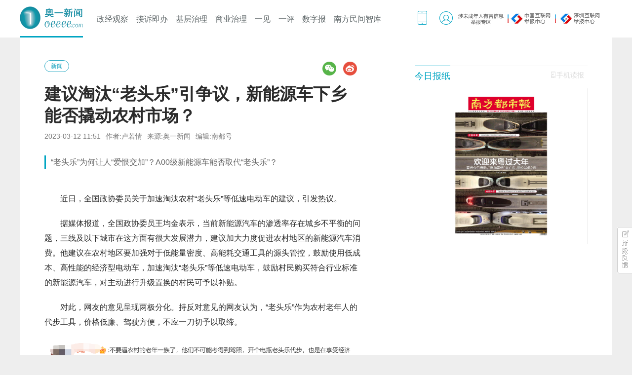

--- FILE ---
content_type: text/html
request_url: https://www.oeeee.com/html/202303/12/1348472.html
body_size: 36695
content:
<!DOCTYPE html><html><head lang="en"><meta charset="UTF-8" /><title>建议淘汰“老头乐”引争议，新能源车下乡能否撬动农村市场？_新闻_奥一网</title><meta name="viewport"
        content="width=device-width,user-scalable=no,initial-scale=1.0, minimum-scale=1.0, maximum-scale=1.0" /><meta name="keywords" content="建议淘汰“老头乐”引争议，新能源车下乡能否撬动农村市场？" /><meta name="description" content="“老头乐”为何让人“爱恨交加”？A00级新能源车能否取代“老头乐”？" /><link rel="icon" href="https://www.oeeee.com/favicon.ico" type="image/x-icon" /><link rel="stylesheet" type="text/css" href="https://oeimg2.cache.oeeee.com/Public2016/Css/src/base.css" /><link rel="stylesheet" type="text/css" href="https://oeimg2.cache.oeeee.com/Public2016/Css/src/show.css" /><link rel="stylesheet" type="text/css" href="https://oeimg2.cache.oeeee.com/Public2016/Css/src/slide.css" /><link rel="stylesheet" type="text/css" href="https://oeimg2.cache.oeeee.com/Public2016/Css/src/comment.css" /><script src="https://res.wx.qq.com/open/js/jweixin-1.4.0.js"></script><!-- add style in 48'list and video--><link rel="stylesheet" type="text/css"
        href="https://oeimg2.cache.oeeee.com/Public2016/Css/src/48_vedio.css?v=0.0.2" /><script type="text/javascript"
        src="https://oeimg2.cache.oeeee.com/Public2022/lib/jquery-3.6.0.min.js"></script><script type="text/javascript">
        (function () {
            //for mobile
            var ctime = "1678593069";
            var aid = "1348472";
            var type = "";
            if (window.location.href.indexOf("nis") != -1) {
                type = "nis";
            } else {
                type = "html";
            }
        })();
    </script><style>
        @font-face {
            font-family: "iconfont";
            src: url("[data-uri]") format("woff2");
        }
        html,body{
            
        }
        .iconfont {
            font-family: "iconfont" !important;
            font-size: 16px;
            font-style: normal;
            -webkit-font-smoothing: antialiased;
            -moz-osx-font-smoothing: grayscale;
        }

        .iconshouji:before {
            content: "\e61c";
        }

        span,
        img {
            display: inline;
        }

        .subTagTitle {
            border-top: 1px solid rgb(242, 242, 242);
            position: relative;
            height: 45px;
        }

        .subTagTitle p {
            font-size: 18px;
            font-weight: 400;
            color: rgba(1, 165, 194, 1);
            line-height: 40px;
            border-top: 1px solid #00abc9;
            position: absolute;
            height: 40px;
            top: -1px;
        }

        .subTagTitle span {
            font-size: 14px;
            color: #dcdcdc;
        }

        .epaper {
            width: 350px;
            height: 325px;
            padding-top: 10px;
            position: relative;
            margin-bottom: 40px;
        }

        .epaper .m {
            position: absolute;
            right: 0;
        }

        .epaper_head .title {
            font-size: 18px;
            font-weight: 400;
            color: rgba(1, 165, 194, 1);
            position: relative;
            padding-left: 10px;
            display: inline-block;
            line-height: 18px;
        }

        .epaper_head .title:before {
            position: absolute;
            content: "";
            width: 3px;
            height: 20px;
            background: rgba(1, 165, 194, 1);
            left: -1px;
        }

        .epaper_head .m {
            font-size: 12px;
            font-weight: 400;
            color: rgba(169, 169, 169, 1);
            line-height: 37px;
            float: right;
            padding-right: 7px;
            cursor: pointer;
        }

        .epaper .body {
            padding-top: 7px;
            text-align: center;
        }

        .epaper .body img {
            width: 190px;
            display: inline;
            transition: all 0.5s linear;
        }

        .epaper .body img:hover {
            transform: scale(1.1);
            transition: all 0.5s linear;
        }

        .epaper_head {
            position: relative;
        }

        .epaper_head .epaper_ecode {
            width: 118px;
            height: 118px;
            background-color: white;
            border-radius: 4px;
            border: 1px solid rgb(238, 238, 238);
            /*background-image: url('http://oeimg2.cache.oeeee.com/Public2016/Images/home/19_15cm.jpg');*/
            background-image: url("http://oeimg2.cache.oeeee.com/Public2016/Images/home/shoujidubao.png");
            background-repeat: no-repeat;
            background-size: 90px 90px;
            background-position: center;
            position: absolute;
            right: -9px;
            top: 43px;
            display: none;
        }

        .epaper_head .epaper_ecode:before {
            position: absolute;
            content: "";
            width: 15px;
            height: 15px;
            background-image: url(http://oeimg2.cache.oeeee.com/Public2016/Images/common/wx-arrow.png);
            background-repeat: no-repeat;
            background-size: 100%;
            background-position: center;
            transform: rotateX(180deg);
            -webkit-transform: rotateX(180deg);
            /* for Chrome || Safari */
            -moz-transform: rotateX(180deg);
            /* for Firefox */
            -ms-transform: rotateX(180deg);
            /* for IE */
            -o-transform: rotateX(180deg);
            /* for Opera */
            top: -12px;
            left: 50%;
            margin-left: -7px;
        }

        .epaper_head .m:hover+.epaper_ecode {
            display: block !important;
        }
    </style><style>
        /* 隐藏滚动条 */
        /* body::-webkit-scrollbar {
            display: none;
        } */
        
        body {
            -ms-overflow-style: none;
        }

        /* 分享按钮组 */
        .sharebtn-group {
            position: fixed !important;
            padding: 0 5% ;
            height: 60px;
            bottom: 0;
            left: 0;
            right: 0;
            z-index: 99;
            border-top: 1px solid #ECF1FF;
            background-color: #FCFCFC;
            justify-content: center;
            align-items: center;
            display:flex;
            box-sizing: border-box !important;
            flex-wrap: nowrap;
        }
        .line-center{
            width:1px;
            height:20px;
            background-color:#ECF1FF;
            margin-right:51px;
            margin-bottom:10px
        }
        .sharebtn {
            background-color: transparent;
            border: none;
            outline: none;
            font-size:14px;
        }

        .sharebtn:active {
            color: #0095AE;
            font-weight: bold;
        }

        .sharebtn-item {
            display: flex;
            height: 100%;
            line-height: 60px;
            padding-bottom:10px;
        }

        .sharebtn-img {
            width: 20px;
            height: 20px;
            margin-right: 5px;
            background: url('[data-uri]') center/contain no-repeat;
            margin: auto 5px auto 0;
        }
        .sharebtn-img2{
            background: url('[data-uri]') center/contain no-repeat;
        }

        .sharebtn1 {
            margin-right: 51px;
        }

        .sharetip {
            position: fixed;
            top: 0;
            right: 0.5%;
            z-index: 1000;
            width: 30%;
        }
        
        .share-mask{
            position: fixed;
            top: 0;
            left: 0;
            width: 100%;
            height: 100vh;
            background: #000;
            opacity: 0.25;
            z-index: 999;
            display:none;
        }
        .header_moblie {
            display: none;
        }

        .footer_moblie {
            display: none;
        }

        .mobile-recommand {
            display: none;
        }

        @media screen and (max-width: 640px) {
            body {
                max-width: 640px;
                margin: auto;
                padding: 50px 0 0;
                box-sizing: border-box;
                background: #fafafa;
            }

            .inner.wrp {
                box-sizing: border-box;
            }

            .inner.wrp,
            .inner1100.wrp {
                width: 100%;
                min-height: calc(100vh - 90px);
            }

            .bread {
                display: none;
            }

            .detail_inner {
                padding: 4% !important;
                background-color: #fff;
            }

            .article_detail {
                width: 100%;
                background: #fff;
                line-height: 1.6em;
                font-size: 16px;
            }

            .article_detail .content p {
                text-align: justify;
                color: #2b2b2b;
                font: 18px/1.5em Microsoft Yahei, STHeiti, "宋体" !important;
            }

            .article_detail .title h1 {
                font-size: 22px;
                font-weight: normal;
                line-height: normal;
                margin-bottom: 0;
                width: 100%;
                margin: 3px auto;
            }

            .article_detail .subtitle {
                font-size: 8pt;
                color: #b9b9b9;
                width: 100%;
                margin: 3px auto;
                height: 30px;
                line-height: 30px;
                display: contents;
            }

            .article_detail .summary {
                margin: 10px 0;
            }

            .epaper {
                display: none;
            }

            .popularize {
                display: none;
            }

            .mobile-recommand {
                display: block;
                background-color: #fff;
                padding: 4%;
                margin-top: 10px;
            }

            .mobile-recommand .title {
                text-align: center;
            }

            .mobile-recommand .title .title-img {
                width: 93px;
                height: auto;
            }

            .recommand-list .recommand-item {
                padding: 15px 0;
                display: flex;
                text-decoration: none;
                justify-content: space-between;
            }

            .recommand-list .recommand-item:not(:last-child) {
                border-bottom: 1px solid #eeeeee;
            }

            .recommand-item .main_slide {
                display: none;
            }

            .recommand-itemimg {
                width: 105px;
                height: 72px;
                border-radius: 6px;
            }

            .item-left {
                display: inline-flex;
                flex-direction: column;
                justify-content: space-between;
                margin-right: 10px;
            }

            .recommand-itemtit {
                color: #212224;
                font-size: 16px;
                display: -webkit-box;
                -webkit-box-orient: vertical;
                -webkit-line-clamp: 2;
                overflow: hidden;
            }

            .recommand-source {
                color: #aaadb3;
                font-size: 12px;
            }

            .show-footer {
                margin-top: 0;
            }

            #J_nav_wrp,
            #J_nav_wrp #J_nav {
                position: relative;
                background-color: #01a5c2;
                height: 50px !important;
            }

            .header_PC {
                display: none;
            }

            .header_moblie {
                display: block;
                z-index: 999;
                overflow: hidden;
                position: fixed;
                top: 0;
                left: 0;
                right: 0;
            }

            .top-bar {
                width: 100%;
                height: 50px;
                position: relative;
                background: #feffff;
                display: flex;
                justify-content: space-around;
            }

            .logo-t {
                text-align: center;
                line-height: 50px;
                color: #fff;
                font-size: 22px;
            }

            .logo-t .logo-img {
                height: 28px;
                width: auto;
                vertical-align: middle;
            }

            .top-bar .abs-l,
            .top-bar .abs-r {
                position: absolute;
                left: 0;
                top: 0;
                height: 50px;
                box-sizing: border-box;
                -moz-box-sizing: border-box;
            }

            .top-bar .abs-l {
                width: auto;
                height: 38px;
                z-index: 100;
            }

            .top-bar .abs-r {
                left: auto;
                right: 0;
                z-index: 100;
                width: 50px;
                height: 50px;
            }

            .subtitle .views {
                float: none;
                margin-left: 0;
            }

            .toback {
                width: 40px;
                height: 28px;
                padding: 11px 0;
                display: block;
                background: url(//oeimg2.cache.oeeee.com/Public_v2/Images/channel/home/left_arrow.png) 14px 10px no-repeat;
                -moz-background-size: auto 28px;
                -webkit-background-size: auto 28px;
                -o-background-size: auto 28px;
                background-size: auto 28px;
            }

            .lmore {
                width: 50px;
                height: 50px;
                box-sizing: border-box;
                background: url(//oeimg2.cache.oeeee.com/Public_v2/Images/channel/home/header_menu.png) 14px 10px no-repeat;
                -moz-background-size: auto 28px;
                -webkit-background-size: auto 28px;
                -o-background-size: auto 28px;
                background-size: auto 28px;
                display: block;
            }

            .show-footer {
                display: none;
            }

            .footer_moblie {
                display: block;
            }

            .footer_moblie a {
                color: #2b2b2b;
            }

            .footer_moblie .footer {
                width: 100%;
                height: 40px;
                overflow: hidden;
                line-height: 40px;
                text-align: center;
                background-color: #eee;
                position: relative;
                border-top: #dcdcdc 1px solid;
            }

            .ndadv {
                display: none;
            }

            #backtop {
                margin-left: 0;
                left: auto;
                right: 8px;
                width: 36px;
                height: 36px;
            }
        }
    </style></head><body><!-- 微信小程序按钮S --><div class="sharebtn-group" id="sharebtnGroup"><div class="sharebtn-item" onclick="shareToWechatFriend()"><i class="sharebtn-img"></i><button class="sharebtn sharebtn1" >分享</button></div><div class="line-center"></div><div class="sharebtn-item" onclick="navigatorToSharePage()"><i class="sharebtn-img sharebtn-img2"></i><button class="sharebtn" >海报</button></div></div><img class="sharetip" id="shareTip" onclick="hideShareTip()" style="visibility: hidden;" src="http://oeimg2.cache.oeeee.com/Public_v2/Images/channel/mobile/tip_03.png" alt=""/><div class="share-mask" onclick="hideShareTip()"></div><!-- 微信小程序按钮E --><div class="header_PC"><style>
    .v20201117 {}

    #J_nav_wrp {
        position: fixed;
        top: 0;
        left: 50%;
        transform: translateX(-50%);
        /* box-shadow: 0 1px 6px rgba(0, 0, 0, .2); */
        width: 100%;
        z-index: 1000;
        background-color: white;
    }


    #J_nav_wrp .nav {
        width: 100%;
        height: 66px;
        background: #fff;
        position: relative;
        top: 0;
        z-index: 99
    }

    .hover_download,
    .menu-sub .category {
        box-shadow: 0 1px 2px rgba(26, 53, 71, .1)
    }

    .menu-sub {
        z-index: 999;
        position: absolute;
        width: 1200px;
        top: 66px;
        left: -340px !important;
    }

    .menu-sub .category {
        text-align: center;
        padding: 15px 20px;
        position: absolute;
        left: 709px;
        top: 0;
        background: #fff;
        border: 1px solid rgba(26, 53, 71, .12);
        border-radius: 4px;
        zoom: 1
    }

    .menu-sub .category a {
        display: block;
        height: 36px;
        line-height: 36px;
        font-size: 16px;
        text-align: center
    }

    .menu-sub .category a:hover {
        background: #f5f5f5;
        text-decoration: none;
        color: #01a5c2
    }

    .menu-sub .category::before {
        content: "";
        position: absolute;
        top: -7px;
        right: calc(50% - 7px);
        right: -moz-calc(50% - 7px);
        width: 13px;
        height: 7px;
        z-index: 4;
        background: url(http://oeimg2.cache.oeeee.com/Public2016/Images/common/dropdown-menu-arrow.svg)
    }

    .fixed .menu-sub {
        position: fixed !important;
        top: 70px
    }

    /*.head_nav li#J_nav_9 a {*/
    /*	text-decoration: none;*/
    /*	color: #01a5c2;*/
    /*}*/

    #J_nav_wrp .logo {
        float: left;
        font-size: 24px;
        margin-top: 13px;
        border-bottom: 3px solid #01a5c2;
        height: 60px;
        margin-right: 20px;
    }

    #J_nav_wrp .logo a {
        display: block;
        width: 128px;
        height: 46px;
        overflow: hidden;
        text-decoration: none;
        line-height: 150px;
        background: url(http://oeimg2.cache.oeeee.com/Public2022//oelogo.png) no-repeat;
        background-size: 100% 100%;
        /* background-image: -webkit-image-set(url(http://oeimg2.cache.oeeee.com/Public2022//oelogo.png) 1x, url(http://oeimg2.cache.oeeee.com/Public2022//oelogo.png) 2x);
        background-image: -moz-image-set(url(http://oeimg2.cache.oeeee.com/Public2022//oelogo.png) 1x, url(http://oeimg2.cache.oeeee.com/Public2022//oelogo.png) 2x);
        background-image: -ms-image-set(url(http://oeimg2.cache.oeeee.com/Public2022//oelogo.png) 1x, url(http://oeimg2.cache.oeeee.com/Public2022//oelogo.png) 2x);
        background-image: -o-image-set(url(http://oeimg2.cache.oeeee.com/Public2022//oelogo.png) 1x, url(http://oeimg2.cache.oeeee.com/Public2022//oelogo.png) 2x) */
    }

    .logo a:before {
        content: " ";
        display: table
    }

    .logo a:after {
        height: 0;
        line-height: 0;
        clear: both
    }

    .head_nav {
        padding: 0 10px 0 25px;
        line-height: 66px;
        font-size: 16px;
        color: #666;
        position: relative;
        top: 6px;
        width: 892px;
        float: left;
        display: inline;
    }

    .head_nav li a,
    .head_nav_r {
        float: right;
    }

    .head_nav li a,
    .head_nav_r a {
        display: inline-block;
        vertical-align: top;
        float: left;
    }

    .head_nav li {
        height: 66px;
        float: left;
    }

    .head_nav li a {
        padding: 3px 10px 0;
        height: 66px;
        line-height: 60px;
        color: #5C6466;
        position: relative
    }

    .head_nav li a:hover {
        text-decoration: none;
        color: #01a5c2;
    }

    /*.head_nav li.nav-more {*/
    /*    background: url(http://oeimg2.cache.oeeee.com/Public2016/Images/common/arrow_up_down.png) 57px 30px no-repeat*/
    /*}*/

    /*.head_nav li.nav-more:hover {*/
    /*    background-position: 57px -20px*/
    /*}*/

    .head_nav li.nav-more a:hover {
        border: none
    }


    .head_nav li.nav-more {
        background: url(http://oeimg2.cache.oeeee.com/Public2016/Images/common/arrow_up_down.png) 57px 30px no-repeat;
    }


    .mobile_version {
        width: 20px;
        height: 28px;
        margin-top: 18px;
        margin-right: 24px;
        background: url(http://oeimg2.cache.oeeee.com/Public2016/Images/home/icon_oe.png) -1px -109px no-repeat
    }

    .login_area,
    .search,
    .user {
        width: 28px;
        margin-top: 18px
    }

    .mobile_version:hover {
        background-position: -41px -109px
    }


    .login_area {
        height: 28px;
        background: url(http://oeimg2.cache.oeeee.com/Public2016/Images/home/icon_oe.png) -1px -227px
    }

    .login_area:hover {
        background-position: -41px -227px
    }

    .user {
        height: 28px;
        float: right;
        position: relative
    }

    .user .popup {
        display: none;
        background: #fff;
        padding: 0 10px;
        position: absolute;
        z-index: 2;
        top: 43px;
        right: 0;
        border: 1px solid #c2c2c2
    }

    .user .arrow,
    .user .arrow2 {
        position: absolute;
        right: 5px;
        border-width: 10px
    }

    .user .popup-list {
        width: 115px;
        border-bottom: 1px dashed #ddd;
        padding: 10px 0;
        text-align: left;
        overflow: hidden
    }

    .user .popup-list .name {
        overflow: hidden;
        color: #216baa
    }

    .user .popup-list a {
        display: block;
        padding: 0 10px
    }

    .user .img {
        width: 28px;
        height: 28px;
        -webkit-border-radius: 40px;
        -moz-border-radius: 40px;
        border-radius: 40px
    }

    .user .popup-list.last {
        border-bottom: none
    }

    .user .arrow {
        top: -10px;
        border-bottom: 10px solid #919191
    }

    .user .arrow2 {
        top: -9px;
        border-bottom: 10px solid #fff
    }

    .hover_download,
    .menu-sub .category {
        box-shadow: 0 1px 2px rgba(26, 53, 71, .1)
    }

    .hover_download,
    .hover_download .inner {
        padding: 15px 20px;
        position: absolute;
        zoom: 1;
        text-align: center
    }


    .hover_download {
        width: 295px;
        height: 115px;
        left: -150px !important;
        top: 50px;
        background: url(https://oeimg2.oeeee.com/Public2023/oeeeeCom/imgs/owm6.jpg) center center no-repeat #fff;
        /* background-image: -webkit-image-set(url(https://oeimg.ot.oeeee.com/Public2023/oeeeeCom/imgs/owm4.jpg) 1x, url(https://oeimg.ot.oeeee.com/Public2023/oeeeeCom/imgs/own.jpg) 2x);
        background-image: -moz-image-set(url(https://oeimg.ot.oeeee.com/Public2023/oeeeeCom/imgs/own.jpg) 1x, url(https://oeimg.ot.oeeee.com/Public2023/oeeeeCom/imgs/own.jpg) 2x);
        background-image: -ms-image-set(url(https://oeimg.ot.oeeee.com/Public2023/oeeeeCom/imgs/own.jpg) 1x, url(https://oeimg.ot.oeeee.com/Public2023/oeeeeCom/imgs/own.jpg) 2x);
        background-image: -o-image-set(url(https://oeimg.ot.oeeee.com/Public2023/oeeeeCom/imgs/own.jpg) 1x, url(https://oeimg.ot.oeeee.com/Public2023/oeeeeCom/imgs/own.jpg) 2x); */
        border: 1px solid rgba(26, 53, 71, .12);
        border-radius: 4px
    }

    .hover_download::before {
        content: "";
        position: absolute;
        top: -7px;
        right: calc(50% - 7px);
        right: -moz-calc(50% - 7px);
        width: 13px;
        height: 7px;
        z-index: 4;
        background: url(http://oeimg2.cache.oeeee.com/Public2016/Images/common/dropdown-menu-arrow.svg)
    }

    .hover_download .inner {
        width: 100px;
        left: 638px;
        top: 0;
        background: #fff
    }


    #J_nav_wrp .nav {
        border: none;
        box-shadow: none;
        height: 72px;
    }

    .head_nav {
        width: auto !important;
    }

    .wrp .head_nav li.nav-more {
        background: url(http://oeimg2.cache.oeeee.com/Public2016/Images/common/arrow_up_down.png) 57px 30px no-repeat;
    }

    .wrp .head_nav li.nav-more:hover {
        background-position: 57px -20px;
    }


    .fixed .inner .menu-sub {
        position: absolute !important;
        top: 66px !important;
        left: -89px !important;
    }

    .wrp .head_nav li a {
        padding: 3px 8px 0;
    }

    .wrp .head_nav li a:hover {
        padding: 3px 8px 0;
        border: none;
        cursor: pointer;
    }

    .wrp .head_nav {
        padding: 0 0 0 0px;
    }

    .detail_inner {
        padding: 68px 50px 44px 50px;
    }

    .subTagTitle p span {
        font-size: 14px;
        color: #DCDCDC;
    }
</style>
<script src="https://oeimg2.cache.oeeee.com/Public/Js/monitor/index.min.js"></script>
<script src="https://oeimg2.cache.oeeee.com/Public/Js/monitor/monitor-starter.js"></script>
<div id="J_nav_wrp">
    <div class="nav" id="J_nav">
        <div class="inner wrp wid1200">

            <div class="l">
                <h1 class="logo">
                    <a href="" title="奥一网" id="level1">奥一网</a>
                </h1>

                <ul class="head_nav" id="J_head_nav">

                    <li id="J_nav_9" data-ename='nosub'><a href="" id="level2" target="_blank">政经观察</a></li>

                    <li id="J_nav_12" data-ename='nosub'><a id="level3" target="_blank" href="">接诉即办</a></li>
                    <li id="J_nav_3" data-ename='nosub'><a target="_blank" href="" id="level4">基层治理</a></li>

                    <li id="J_nav_13" data-ename='nosub'><a target="_blank" href="" id="level5">商业治理</a>
                    </li>
                    <li id="J_nav_14" data-ename='nosub'><a target="_blank" href="" id="level6">一见</a></li>
                    <li id="J_nav_15" data-ename='nosub'><a target="_blank" href="" id="level7">一评</a></li>
                    <li id="J_nav_15" data-ename='nosub'><a target="_blank" href="" id="level8">数字报</a></li>
                    <!-- <li id="J_nav_15" data-ename='nosub'><a target="_blank" href="" id="level9">智库</a></li> -->
 
                    <!-- <li id="J_nav_15" data-ename='nosub'><a target="_blank" href="" id="level11">直播</a></li> -->
                    <li id="J_nav_15" data-ename='nosub'><a target="_blank" href="" id="level11">南方民间智库</a></li>
                </ul>

            </div>

            <div class="fr head_nav_r" style="position:relative;top:4px;">
                <a href="https://ndapp.oeeee.com/" target="_blank" class="mobile_version" id="J_mobile_icon"></a>
                <a href="https://user.oeeee.com/passport/index.php" class="login_area J_login_area" id="J_login_area"
                    style=""></a>
                <!-- 涉未成年人有害信息举报专区 -->
                <a href="https://www.oeeee.com/html/202107/23/1115018.html" target="_blank"
                    style="margin-top:18px; margin-right: 0; text-align: center;">
                    <img src="https://oeimg2.cache.oeeee.com/Public2016/Images/home/young.jpg">
                </a>
                <!-- 中国互联网举报中心 -->
                <a href="https://www.12377.cn/" target="_blank" style="margin-top:18px; margin-right: 0px;">
                    <img src="https://oeimg2.cache.oeeee.com/Public2016/Images/home/cn.png">
                </a>
                <!-- 深圳互联网举报中心 -->
                <a href="http://szwljb.sz.gov.cn/" target="_blank" style="margin-top:18px; margin-right: 20px;">
                    <img src="https://oeimg2.cache.oeeee.com/Public2016/Images/home/gz.png">
                </a>

                <!--download图标hover-->
                <div id="J_hover_download" class="hover_download" style="display:none">
                </div>

                <!-- 登陆后 -->
                <div id="J_logined" class="user" style="display:none">
                    <a href="javascript:;"><img class="img" src="" /></a>
                    <div class="popup m-popover bottom" style="display:none">
                        <ul>
                            <li class="popup-list">
                                <a class="name" href="javascript:;"></a>
                            </li>
                            <li class="popup-list last">
                                <a id="J_logout" class="logout" href="javascript:;">
                                    [退出]
                                </a>
                            </li>
                        </ul>
                        <div class="arrow triangle-up"></div>
                        <div class="arrow2 triangle-up"></div>
                    </div>
                </div>
                <!-- 登陆后 end-->
            </div>
        </div>
    </div>
</div>
<script type="text/javascript">
    var cur_city = "{$sitename}";
    $.each($('.J_u_selsite li'), function (i) {
        if ($(this).text() == cur_city) {
            $('.J_u_selsite').prepend($(this))
        }
    })

    //todo 图标hover显示
    var _timer = null;
    $('#J_mobile_icon').mouseenter(function () {
        $('#J_hover_download').show();
        clearTimeout(_timer);
    });
    $('#J_mobile_icon').mouseleave(function () {
        _timer = setTimeout(function () {
            $('#J_hover_download').hide();
        }, 1000);
    });
    var timer = '';
    $('#J_head_nav > li').mouseenter(function () {
        clearTimeout(timer);
        var _ename = $(this).attr('data-ename');
        if (_ename == 'nosub') {
            $('#J_headsubnav').hide();
            return;
        }
        $('#J_headsubnav').fadeIn();
        $('.category').hide();
        $('.J_sub_' + _ename).show();

    });
    $('#J_head_nav').mouseleave(function () {
        timer = setTimeout(function () {
            $('#J_headsubnav').hide();
        }, 400);
    });
    $('.category').mouseover(function () {
        clearTimeout(timer);
        $('#J_headsubnav').fadeIn();
    });
    $('.category').mouseleave(function () {
        timer = setTimeout(function () {
            $('#J_headsubnav').hide();
        }, 400);
    });

    function gotoHome(e) {
        setCookie("cityhomeSourceNew", "www", "d1");
        window.open('https://www.oeeee.com')
    }

    function gotoSZ(e) {
        setCookie("cityhomeSourceNew", "sz", "d1");
        window.open('https://sz.oeeee.com')
    }


    //这是有设定过期时间的使用示例：
    //s20是代表20秒
    //h是指小时，如12小时则是：h12
    //d是天数，30天则：d30
    //暂时只写了这三种

    function setCookie(name, value, time) {
        var strsec = getsec(time);
        var exp = new Date();
        exp.setTime(exp.getTime() + strsec * 1);
        document.cookie = name + "=" + escape(value) + ";expires=" + exp.toGMTString() + ";domain=.oeeee.com" +
            ";path=/";
    }

    function getsec(str) {
        var str1 = str.substring(1, str.length) * 1;
        var str2 = str.substring(0, 1);
        if (str2 == "s") {
            return str1 * 1000;
        } else if (str2 == "h") {
            return str1 * 60 * 60 * 1000;
        } else if (str2 == "d") {
            return str1 * 24 * 60 * 60 * 1000;
        }
    }



    function SetCookieValue(_Name, _Value, _Expires, _Type) {
        var _LargeExpDate = new Date();
        if (typeof (_Expires) == 'number' && isNaN(_Expires) == false) {
            if (_Expires != 0) {
                if (typeof (_Type) == 'number' && isNaN(_Type) == false && _Type == 1) {
                    _LargeExpDate.setTime(_LargeExpDate.getTime() + (_Expires * 1000));
                } else {
                    console.log(_LargeExpDate.getTime() + (_Expires * 2 * 3600 * 1000))

                    _LargeExpDate.setTime(_LargeExpDate.getTime() + (_Expires * 24 * 3600 * 1000));
                }
            } else {
                _LargeExpDate = null;
            }
        } else {
            _LargeExpDate.setTime(_LargeExpDate.getTime() + (36500 * 24 * 3600 * 1000));
        }
        document.cookie = _Name + "=" + escape(_Value) + (_LargeExpDate != null ? ";expires=" + _LargeExpDate
            .toGMTString() :
            "") + ";domain=.oeeee.com";
    }
</script>
<script>
    function getUrl(id, url) {
        document.getElementById(id).href = url
    }
    var domain = document.domain
    if(document.domain=='live.oeeee.com'||document.domain=='testlive.oeeee.com'||document.domain=='product.oeeee.com'){
        domain='www.oeeee.com'
    }
    var url1 = "https://" + domain
    var url2 = "https://" + domain + "/api/channel.php?s=/index/index/channel/oefocus"
    var url3 = "https://" + domain + "/api/channel.php?s=/index/index/channel/blcomplaint" //
    var url4 = "https://" + domain + "/api/channel.php?s=/index/index/channel/rootgov" //
    var url5 = "https://" + domain + "/api/channel.php?s=/index/index/channel/industries"
    var url6 = domain == "oewww.ot.oeeee.com" ?
        "https://oewww.ot.oeeee.com/api/channel.php?s=/index/index/channel/atsight" : "https://" + domain +
        "/api/channel.php?s=/index/index/channel/atsight"
    var url7 = "https://" + domain + '/api/channel.php?s=/index/index/channel/observation'
    var url8 = "https://epaper.oeeee.com" 
    // var url9="/api/channel.php?s=/index/index/channel/index"
    var url11="https://nfmjzk.oeeee.com/"
    
    getUrl("level1", url1)
    getUrl("level2", url2)
    getUrl("level3", url3)
    getUrl("level4", url4)
    getUrl("level5", url5)
    getUrl("level6", url6)
    getUrl("level7", url7)
    getUrl("level8", url8)
    // getUrl("level9", url9)
    getUrl("level11", url11)
   
  
</script></div><div id="header_moblie" class="header_moblie"><div class="top-bar"><div class="abs-l"><a class="toback" href="javascript:history.go(-1)"></a></div><div class="logo-t"><img src="http://oeimg2.cache.oeeee.com/Public2016/Images/home/logo_1x.png" class="logo-img" /></div></div></div><div class="main inner wrp"><div class="inner1100 wrp clearfix"><div class="detail_inner clearfix"><div class="article_detail fl"><div style="padding-top: 25px" class="ndadv"><!--文章页·顶部横幅 --><script type="text/javascript">
                            document.write('<a style="display:none!important" id="kdafp-ssp-a_10_2_1"></a >');
                            var kdafp_s = document.createElement("script");
                            kdafp_s.type = "text/javascript";
                            kdafp_s.charset = "UTF-8";
                            kdafp_s.id = "kdafp-ssp-s_10_2_1";
                            kdafp_s.async = true;
                            kdafp_s.src = "https://g.oeeee.com/Public/Js/main.js?i=10_2_1&v=" + new Date().getTime();
                            var kdafp_h = document.getElementsByTagName("head")[0];
                            if (kdafp_h) kdafp_h.insertBefore(kdafp_s, kdafp_h.firstChild);
                        </script></div><div class="bread" id="J_bread" data-cid="161" data-pid="1"
                        data-level="2"><a class="cur" href="http://www.oeeee.com/api/channel.php?s=/index/index/channel/news">新闻</a><div class="share fr"><div class="bdsharebuttonbox"><a href="#" class="share-wx bds_weixin" data-cmd="weixin" title="分享到微信"></a><a href="#" class="bds_tsina" data-cmd="tsina" title="分享到新浪微博"></a></div></div></div><div class="title"><h1>建议淘汰“老头乐”引争议，新能源车下乡能否撬动农村市场？</h1><div class="subtitle clearfix"><span class="time">2023-03-12 11:51</span><span class="profile_avatar">作者:卢若情</span><span class="source">来源:奥一新闻</span><span class="editor">编辑:南都号</span><span class="views" id="J_page_view" data-id="1348472" data-type="article" data-url="/api/"></span></div></div><div class="summary"><div class="gray"></div>“老头乐”为何让人“爱恨交加”？A00级新能源车能否取代“老头乐”？</div><div class="content"><p></p><p>近日，全国政协委员关于加速淘汰农村“老头乐”等低速电动车的建议，引发热议。 </p><p>据媒体报道，全国政协委员王均金表示，当前新能源汽车的渗透率存在城乡不平衡的问题，三线及以下城市在这方面有很大发展潜力，建议加大力度促进农村地区的新能源汽车消费。他建议在农村地区要加强对于低能量密度、高能耗交通工具的源头管控，鼓励使用低成本、高性能的经济型电动车，加速淘汰“老头乐”等低速电动车，鼓励村民购买符合行业标准的新能源汽车，对主动进行升级置换的村民可予以补贴。</p><p>对此，网友的意见呈现两极分化。持反对意见的网友认为，“老头乐”作为农村老年人的代步工具，价格低廉、驾驶方便，不应一刀切予以取缔。</p><div class="section nd-element nd-img"><img class="nd-element upload_pic  nd-upload origin_pic" src="https://p1-mp.oeeee.com/202303/12/1259x313_640d473120339.png" alt="1259x313_640d473120339.png" /><p class="nd-element J_ndimg_tips J_ndimg_h5" style="margin-top: 10px; color: rgb(141, 141, 141); font-size: 16px; line-height: 24px; background-size: 118px;"></p></div><div class="section nd-element nd-img"><img class="nd-element upload_pic  nd-upload origin_pic" src="https://p1-mp.oeeee.com/202303/12/1260x172_640d4731aeb6f.png" alt="1260x172_640d4731aeb6f.png" /><p class="nd-element J_ndimg_tips J_ndimg_h5" style="margin-top: 10px; color: rgb(141, 141, 141); font-size: 16px; line-height: 24px; background-size: 118px;"><br /></p></div><p>持支持意见的网友则认为，驾驶“老头乐”的老年人大多没有驾照，也没给车辆购买保险，交通安全意识薄弱，开着质量堪忧的车子上路存在很大的安全隐患，应该取缔“老头乐”。 <br /></p><div class="section nd-element nd-img"><img class="nd-element upload_pic  nd-upload origin_pic" src="https://p1-mp.oeeee.com/202303/12/1246x304_640d473127c04.png" style="" alt="1246x304_640d473127c04.png" /><p class="nd-element J_ndimg_h5 J_ndimg_tips" style="color:#8d8d8d;margin-top:10px;font-size:16px;line-height:24px;padding:0;margin:10px 0 0;"></p></div><div class="section nd-element nd-img"><img class="nd-element upload_pic  nd-upload origin_pic" src="https://p1-mp.oeeee.com/202303/12/1240x212_640d4731aece6.png" style="" alt="1240x212_640d4731aece6.png" /><p class="nd-element J_ndimg_tips J_ndimg_h5" style="color:#8d8d8d;margin-top:10px;font-size:16px;line-height:24px;padding:0;margin:10px 0 0;"></p></div><p>对此，有专家表示，“老头乐”被淘汰是新能源汽车发展的必然趋势，A00级的微型电动车将成为“老头乐”的替代品。<br /></p><p> </p><p><strong>“老头乐”</strong><strong>为何让人“爱恨交加”？</strong><strong> </strong></p><p>引起网友争议的“老头乐”究竟是什么样的？为什么人们对它“又爱又恨”呢？</p><p>据了解，作为老年人的代步车，低速电动车被人们称为“老头乐”，有三轮和四轮两种类型。</p><p>关于“老头乐”的前身，据界面新闻此前报道，中国汽车工业协会副会长兼秘书长董扬和中国电动汽车百人会理事长陈清泰等专家认为，“老头乐”大多源于上世纪九十年代红极一时的三轮农用车、火三轮和残障车。它们的共同点是品控不能保证，坐上去不太安全，驾驶者都不需要驾照。但相比机动车，明显更方便，灵活，快捷，价格便宜，曾深受到广大底层劳动者，尤其是城乡农民的喜爱。</p><p>后来，随着技术的进步和市场的需求，一些厂家将铅酸电池加装到这些车辆里面，并将三轮改成四轮，由此诞生了国产的“老头乐”。不少三无厂家、手工作坊钻了监管的空子，也加入生产“老头乐”的行列当中。央视曾曝光老年代步车生产制作的乱象：前面门店卖车，后面搭个棚子就造车，而用铁皮打造的车身占据市场主流，铁皮厚度最多不超过2毫米，没有经过任何安全测试。 </p><p>那么，安装了铅酸电池之后的“老头乐”，是否就摇身一变，成为新能源汽车中的一员了呢？ </p><p>“我认为‘老头乐’并不属于新能源汽车的范畴。”乘联会秘书长崔东树在接受奥一新闻采访的时候表示，虽然“老头乐”的成本较低，但是由于其安全性较差、管理难度较大，带来一定的安全隐患。 </p><p>江西新能源科技职业学院新能源汽车技术研究院院长张翔对奥一新闻表示，在农村盛行的“老头乐”不少是由手工小作坊用钢管、铁皮、电机、铅酸电池等敲打制作而成，质量安全得不到保障。而且，它达不到车规级的标准，并不能上车牌。而新能源汽车既要达到车规级的标准，同时也要通过新能源汽车专项检测，符合新能源汽车标准要求。所以“老头乐”并不属于新能源汽车的范畴。 </p><p>目前我国“老头乐”的保有量并没有准确数据。不过，山东省汽车行业协会数据显示，从2013年开始，中国低速电动车市场连续数年保持50%以上高速增长，很快就形成了年产100万辆、拉动经济1000亿元、上下游从业人员约100万人的产业规模。2018年仅山东一个省，老头乐保有量超过300万辆。 </p><p>“老头乐”的快速发展，也引起了监管部门的重视。 </p><p>2018年11月，工信部等六部委印发了《关于加强低速电动车管理的通知》，要求各省、自治区、直辖市地方人民政府组织开展低速电动车清理整顿工作，严禁新增低速电动车产能，加强低速电动车规范管理。通知中明确表示了老年代步车属于此次被纳入监管的低速电动车范畴。 </p><p>2019年初，全国各省市自治区相继出台相关政策，对市场存量低速四轮给予2-5年的退出过渡期，同时严禁新增产能。 </p><p>政策出台的背后，是野蛮生长之下的“老头乐”带来的各种问题。</p><p>对于老年代步车存在的安全隐患，中国消费者协会曾做过碰撞试验。试验模拟了在32km/h的碰撞速度下，代步车与前方壁障正面撞击的情况，所试的三款代步车内，假人驾驶员都受到了颅骨、肋骨、股骨等不同部位骨折的伤害。而这一测试速度，还低于实际驾驶人通常的行驶速度。  </p><p>由于“老头乐”没有牌照、没有保险，安全性、防护性较差，加之不少驾驶人未经过正规驾驶培训，上路后不遵守交通规则，由“老头乐”引发的事故率、死伤率居高不下。</p><p>据央视《焦点访谈》披露的相关数据，2013年到2018年，因“老头乐”引发的交通事故达到83万起，平均每年13.8万起，每天有378起，6年内有1.8万人因此丧命，有18.6万人受伤。 </p><div class="section nd-element nd-img"><img src="https://p1-mp.oeeee.com/202303/12/641x448_640d49a5a0e23.png" class="nd-element upload_pic nd-upload origin_pic" style="" alt="641.png" /><p class="nd-element J_ndimg_tips J_ndimg_h5" style="color:#8d8d8d;margin-top:10px;font-size:16px;line-height:24px;padding:0;margin:10px 0 0;"></p></div><p>根据工信部《纯电动车乘用车技术条件》规定，纯电动汽车最高车速不低于80km/h，续航里程不得低于80km，而目前市面上售卖的老年代步车明显达不到这样的要求，因此不属于纯电动汽车；此外，老年代步车也不在《车辆生产企业及产品公告》中，无法进行注册登记、挂牌以及缴纳保险，一旦发生事故没有相应保障。</p><div class="section nd-element nd-img"><br /></div><p><strong>A00级新能源车能否取代“老头乐”？</strong></p><p>业内普遍认为，A00级新能源车，是“老头乐”等低速电动车的替代品，在农村有着广阔的市场前景。不过，专家分析认为，新能源汽车被农村接受还需要一定的过程。 </p><p>价格低廉是“老头乐”广受农村欢迎的主要原因，目前市面上的“老头乐”，售价在几千元到3万元之间。而新能源汽车，即使是A00级的微型电动车，售价一般要三万元以上。 </p><p>“‘老头乐’被淘汰是行业发展的必然趋势。”崔东树认为，随着生产规模的增长，产品设计的优化，新能源汽车的成本将比“老头乐”更低。从长远来看，只要正常地工业化批量生产，新能源汽车就会比“老头乐”这种低端的简化产品更具市场生命力。 </p><p>在众多级别的新能源汽车当中，A00级微型电动车是价格上最接近“老头乐”的品类。市面上的A00级微型电动车价格普遍不超过10万元，部分入门级车型的售价甚至低于3万元。相比其他级别的新能源汽车，A00级的微型电动车主打代步，价格更加低廉，因而迅速占据了三四线城市。</p><p>张翔表示，现在电动车的电池能量密度足够高，成本也在大幅下降。随着中国经济的发展，农民的消费能力也在上升，两三万元的新能源汽车在农村还是很有市场的。“老头乐”淘汰以后，将给A00级新能源汽车腾出市场空间。</p><p>乘联会数据显示，2015年至2020年，我国A00级纯电动车销量，从7万辆增至29万辆，复合增长率为33%。2021年A00级纯电动汽车销量约89.85万辆，占新能源汽车销量的30.1％，是最大单一细分品类。 </p><p>业内预测，未来几年，农村居民的机动化出行需求将有望撬动5000亿元规模的超级汽车市场。其中小型经济型电动汽车将成为农村市场的主要新增产品，或将在三四线城市和农村形成数千万辆规模，成为国内经济持续增长的重要驱动力，新能源汽车下沉式发展将成为常态。</p><p>然而，新能源汽车在农村要完全取代“老头乐”并非一蹴而就。首先，在价格上，新能源汽车下乡的补贴力度，要达到农村消费者的合理预期。其次，作为新能源汽车最重要的配套设施，我国的县城、乡镇充电基础设施建设不足，农村公用充电设施在各地依然捉襟见肘，亟须加强建设。此外，还需要考虑的是，驾驶A00级新能源车也需要乘用车驾照，而大多数农村的老年人并没有驾照，如何让广大的农村老人考取驾照，也是个难题。</p><p>张翔表示，新能源汽车下乡，被农村消费者接受需要一个调整与适应的过程。需要根据市场规律来制定相应的政策，同时也要保证车企、充电桩服务商能够盈利，才能形成一个正向的循环。</p><p> </p><p>采写：奥一新闻 卢若情</p><div class="content-page"></div></div><script type="text/javascript" src="https://oeimg2.cache.oeeee.com/Public_v2/Js/show/bttxt.js"></script><!--评论--><a id="cboxlink" name="cboxlink"></a><!--评论end--></div><div class="main_slide fr"><div class="ad" style="margin: 30px auto"><!--文章页右矩形--><script type="text/javascript">
                            document.write( '<a style="display:none!important" id="kdafp-ssp-a_11_2_1"></a >' );
                            var kdafp_s = document.createElement("script");
                            kdafp_s.type = "text/javascript";
                            kdafp_s.charset = "UTF-8";
                            kdafp_s.id = "kdafp-ssp-s_11_2_1";
                            kdafp_s.async = true;
                            kdafp_s.src = "https://g.oeeee.com/Public/Js/main.js?i=11_2_1&v=" + new Date().getTime();
                            var kdafp_h = document.getElementsByTagName("head")[0];
                            if (kdafp_h) kdafp_h.insertBefore(kdafp_s, kdafp_h.firstChild);
                        </script></div><!--48小时--><!--<div class="siblings48"><div class="siblings48_head"><p>48小时排行</p><ul class="siblings48_head_ul"><li id="inside_siblings48" class="active">站内</li><li id="paper_siblings48">见报</li></ul></div><ul class="siblings48_main_ul"></ul></div>2020-8-14注销--><!--48小时end--><!--数字报--><div class="epaper"><div class="subTagTitle epaper_head"><p><a href="http://epaper.oeeee.com" target="_blank">今日报纸</a></p><div class="m"><span class="iconfont iconshouji"></span><span>手机读报</span></div><p class="epaper_ecode"></p></div><div id="epaper_body" class="body"></div></div><!--南都头条--><div class="ads slide_box" style="display: none"><div class="head"><span class="title"><span>奥一头条</span>&nbsp;Headline</span></div><div class="body" id="J_like"></div></div><!--排行 已隐藏--><div class="tuwen slide_box" style="display: none"><div class="head"><span class="title"><span>排行</span>&nbsp;Top</span></div><div class="body" id="J_relevant"></div></div></div></div><!-- 更多推荐 --><div class="mobile-recommand"><div class="title"><img src="//oeimg2.cache.oeeee.com/Public_v2/Images/channel/home/more_recommand.png"
                        class="title-img" /></div><div class="recommand-list"></div></div></div></div><script type="text/javascript">
        var is_reward = "1";
        var summary = "“老头乐”为何让人“爱恨交加”？A00级新能源车能否取代“老头乐”？"
        window._bd_share_config = {
            "common": {
                "bdSnsKey": {},
                "bdText": "【" + $('.title h1').text() + "】" + summary + "(分享自@南方都市报 奥一网https://www.oeeee.com )",
                "bdMini": "2",
                "bdMiniList": false,
                "bdPic": "",
                "bdStyle": "1",
                "bdSize": "24"
            }, "share": {}
        };
        with (document) 0[(getElementsByTagName('head')[0] || body).appendChild(createElement('script')).src = 'https://www.oeeee.com/static/api/js/share.js?v=89860593.js?cdnversion=' + ~(-new Date() / 36e5)];
    </script><script>
        $(function () {
            var summary = '“老头乐”为何让人“爱恨交加”？A00级新能源车能否取代“老头乐”？';
            var thumb =
                "https://oeimg2.cache.oeeee.com/Public/Images/channel/mobile/logos.jpg";
            // var thumb = $(".text1 img").eq(0).length > 0 ? $(".text1 img").eq(0).attr('src') : 'http://oeimg2.cache.oeeee.com/Public/Images/channel/mobile/weblogo.png';
            let curUrl = encodeURIComponent(location.href.split('#')[0]);
            $.getScript(
                "https://m.mp.oeeee.com/helper.php?m=WxHelper&a=config&domain=oeeee.com&url="+ curUrl,
                function () {
                    wx.config({
                        debug: false,
                        appId: oe_wxconfig.appId,
                        timestamp: oe_wxconfig.timestamp,
                        nonceStr: oe_wxconfig.nonceStr,
                        signature: oe_wxconfig.signature,
                        jsApiList: [
                            "onMenuShareAppMessage",
                            "onMenuShareTimeline",
                            "onMenuShareQQ",
                            "onMenuShareWeibo",
                        ],
                    });

                    wx.checkJsApi({
                        jsApiList: [
                            "onMenuShareAppMessage",
                            "onMenuShareTimeline",
                            "onMenuShareQQ",
                            "onMenuShareWeibo",
                        ],
                        success: function (res) { },
                    });
                    wx.ready(function () {
                        wx.onMenuShareAppMessage({
                            title: '建议淘汰“老头乐”引争议，新能源车下乡能否撬动农村市场？',
                            desc: summary,
                            link: window.location.href,
                            imgUrl: thumb,
                            type: "",
                            dataUrl: "",
                            success: function () { },
                            cancel: function () { },
                        });
                        wx.onMenuShareTimeline({
                            title: '建议淘汰“老头乐”引争议，新能源车下乡能否撬动农村市场？',
                            desc: summary,
                            link: window.location.href,
                            imgUrl: thumb,
                            type: "",
                            dataUrl: "",
                            success: function () { },
                            cancel: function () { },
                        });
                    });
                }
            );
        });
    </script><script>
        // 最新数字报
        $.ajax({
            type: "GET",
            url: "https://www.oeeee.com/api/epaper.php?m=Epaper&a=iPaperCover",
            success: function (json) {
                $("#epaper_body").html(
                    '<a href="http://epaper.oeeee.com" target="_blank"><img src="' +
                    json[0].cover_imgurl +
                    '" alt="' +
                    json[0].pub_fold +
                    '"/></a>'
                );
            },
        });
        var isMiniProgram;
        if (window.__wxjs_environment === 'miniprogram' || /miniProgram/i.test(navigator.userAgent.toLowerCase())) {
            isMiniProgram = true;
            document.getElementById("header_moblie").style.display = "none";
            document.getElementsByTagName("body")[0].style.padding = "0";
        } else {
            document.getElementById("sharebtnGroup").style.display = "none";
        }
        function navigatorToSharePage() {
            wx.miniProgram.navigateTo({
                url: '/pages/share/share?webviewUrl=' + encodeURIComponent(window.location.href.replace('http://', 'https://'))
            })
        }
       function shareToWechatFriend() {
            if (isMiniProgram) {
                document.getElementById("shareTip").style.visibility = "visible";
                document.getElementsByClassName("share-mask")[0].style.display = "block";
            }
        }
        function hideShareTip() {
            document.getElementById("shareTip").style.visibility = "hidden";
            document.getElementsByClassName("share-mask")[0].style.display = "none";
        }
        $(function () {
            let info = {"ID":"1348472","CHANNEL_ID":"161","TITLE":"\u5efa\u8bae\u6dd8\u6c70\u201c\u8001\u5934\u4e50\u201d\u5f15\u4e89\u8bae\uff0c\u65b0\u80fd\u6e90\u8f66\u4e0b\u4e61\u80fd\u5426\u64ac\u52a8\u519c\u6751\u5e02\u573a\uff1f","MTITLE":"\u5efa\u8bae\u6dd8\u6c70\u201c\u8001\u5934\u4e50\u201d\u5f15\u4e89\u8bae\uff0c\u65b0\u80fd\u6e90\u8f66\u4e0b\u4e61\u80fd\u5426\u64ac\u52a8\u519c\u6751\u5e02\u573a\uff1f","TITLE_YIN":null,"SUBHEAD":null,"AUTHOR":"\u5362\u82e5\u60c5","SOURCE":"\u5965\u4e00\u65b0\u95fb","SUMMARY":"\u201c\u8001\u5934\u4e50\u201d\u4e3a\u4f55\u8ba9\u4eba\u201c\u7231\u6068\u4ea4\u52a0\u201d\uff1fA00\u7ea7\u65b0\u80fd\u6e90\u8f66\u80fd\u5426\u53d6\u4ee3\u201c\u8001\u5934\u4e50\u201d\uff1f","TITLE_IMG":"https:\/\/p1-mp.oeeee.com\/202303\/12\/750x500_640d4b27f181c.png","IMG_LIST":"[\"https:\/\/p1-mp.oeeee.com\/202303\/12\/750x500_640d4b27f181c.png\"]","TAG":null,"STATUS":"1","CREATE_TIME":"1678593069","COMMENTARY":"0","COMMENTARY_AUDITING":"1","ADMIN_ID":"152","UPDATE_TIME":"1678604341","PUBLISH_TIME":"1678604341","READNUM":"0","COMMENTNUM":"0","RELAYNUM":"0","LINKURL":"","LIKENUM":"0","ISTRADE":"0","COMMENTNUM_QQ":"0","CREATE_BY":"152","SOURCE_URL":"https:\/\/m.mp.oeeee.com\/a\/BAAFRD000020230312772208.html","SPM":"BAAFRD000020230312772208","IS_REWARD":"1","SIMHASH":null,"ARTICLE_TYPE":"\u539f\u521b","CONTENT":"<p><\/p><p>\u8fd1\u65e5\uff0c\u5168\u56fd\u653f\u534f\u59d4\u5458\u5173\u4e8e\u52a0\u901f\u6dd8\u6c70\u519c\u6751\u201c\u8001\u5934\u4e50\u201d\u7b49\u4f4e\u901f\u7535\u52a8\u8f66\u7684\u5efa\u8bae\uff0c\u5f15\u53d1\u70ed\u8bae\u3002\u00a0<\/p><p>\u636e\u5a92\u4f53\u62a5\u9053\uff0c\u5168\u56fd\u653f\u534f\u59d4\u5458\u738b\u5747\u91d1\u8868\u793a\uff0c\u5f53\u524d\u65b0\u80fd\u6e90\u6c7d\u8f66\u7684\u6e17\u900f\u7387\u5b58\u5728\u57ce\u4e61\u4e0d\u5e73\u8861\u7684\u95ee\u9898\uff0c\u4e09\u7ebf\u53ca\u4ee5\u4e0b\u57ce\u5e02\u5728\u8fd9\u65b9\u9762\u6709\u5f88\u5927\u53d1\u5c55\u6f5c\u529b\uff0c\u5efa\u8bae\u52a0\u5927\u529b\u5ea6\u4fc3\u8fdb\u519c\u6751\u5730\u533a\u7684\u65b0\u80fd\u6e90\u6c7d\u8f66\u6d88\u8d39\u3002\u4ed6\u5efa\u8bae\u5728\u519c\u6751\u5730\u533a\u8981\u52a0\u5f3a\u5bf9\u4e8e\u4f4e\u80fd\u91cf\u5bc6\u5ea6\u3001\u9ad8\u80fd\u8017\u4ea4\u901a\u5de5\u5177\u7684\u6e90\u5934\u7ba1\u63a7\uff0c\u9f13\u52b1\u4f7f\u7528\u4f4e\u6210\u672c\u3001\u9ad8\u6027\u80fd\u7684\u7ecf\u6d4e\u578b\u7535\u52a8\u8f66\uff0c\u52a0\u901f\u6dd8\u6c70\u201c\u8001\u5934\u4e50\u201d\u7b49\u4f4e\u901f\u7535\u52a8\u8f66\uff0c\u9f13\u52b1\u6751\u6c11\u8d2d\u4e70\u7b26\u5408\u884c\u4e1a\u6807\u51c6\u7684\u65b0\u80fd\u6e90\u6c7d\u8f66\uff0c\u5bf9\u4e3b\u52a8\u8fdb\u884c\u5347\u7ea7\u7f6e\u6362\u7684\u6751\u6c11\u53ef\u4e88\u4ee5\u8865\u8d34\u3002<\/p><p>\u5bf9\u6b64\uff0c\u7f51\u53cb\u7684\u610f\u89c1\u5448\u73b0\u4e24\u6781\u5206\u5316\u3002\u6301\u53cd\u5bf9\u610f\u89c1\u7684\u7f51\u53cb\u8ba4\u4e3a\uff0c\u201c\u8001\u5934\u4e50\u201d\u4f5c\u4e3a\u519c\u6751\u8001\u5e74\u4eba\u7684\u4ee3\u6b65\u5de5\u5177\uff0c\u4ef7\u683c\u4f4e\u5ec9\u3001\u9a7e\u9a76\u65b9\u4fbf\uff0c\u4e0d\u5e94\u4e00\u5200\u5207\u4e88\u4ee5\u53d6\u7f14\u3002<\/p><div class=\"section nd-element nd-img\"><img class=\"nd-element upload_pic  nd-upload origin_pic\" src=\"https:\/\/p1-mp.oeeee.com\/202303\/12\/1259x313_640d473120339.png\" alt=\"1259x313_640d473120339.png\" \/><p class=\"nd-element J_ndimg_tips J_ndimg_h5\" style=\"margin-top: 10px; color: rgb(141, 141, 141); font-size: 16px; line-height: 24px; background-size: 118px;\"><\/p><\/div><div class=\"section nd-element nd-img\"><img class=\"nd-element upload_pic  nd-upload origin_pic\" src=\"https:\/\/p1-mp.oeeee.com\/202303\/12\/1260x172_640d4731aeb6f.png\" alt=\"1260x172_640d4731aeb6f.png\" \/><p class=\"nd-element J_ndimg_tips J_ndimg_h5\" style=\"margin-top: 10px; color: rgb(141, 141, 141); font-size: 16px; line-height: 24px; background-size: 118px;\"><br \/><\/p><\/div><p>\u6301\u652f\u6301\u610f\u89c1\u7684\u7f51\u53cb\u5219\u8ba4\u4e3a\uff0c\u9a7e\u9a76\u201c\u8001\u5934\u4e50\u201d\u7684\u8001\u5e74\u4eba\u5927\u591a\u6ca1\u6709\u9a7e\u7167\uff0c\u4e5f\u6ca1\u7ed9\u8f66\u8f86\u8d2d\u4e70\u4fdd\u9669\uff0c\u4ea4\u901a\u5b89\u5168\u610f\u8bc6\u8584\u5f31\uff0c\u5f00\u7740\u8d28\u91cf\u582a\u5fe7\u7684\u8f66\u5b50\u4e0a\u8def\u5b58\u5728\u5f88\u5927\u7684\u5b89\u5168\u9690\u60a3\uff0c\u5e94\u8be5\u53d6\u7f14\u201c\u8001\u5934\u4e50\u201d\u3002\u00a0<br \/><\/p><div class=\"section nd-element nd-img\"><img class=\"nd-element upload_pic  nd-upload origin_pic\" src=\"https:\/\/p1-mp.oeeee.com\/202303\/12\/1246x304_640d473127c04.png\" style=\"\" alt=\"1246x304_640d473127c04.png\" \/><p class=\"nd-element J_ndimg_h5 J_ndimg_tips\" style=\"color:#8d8d8d;margin-top:10px;font-size:16px;line-height:24px;padding:0;margin:10px 0 0;\"><\/p><\/div><div class=\"section nd-element nd-img\"><img class=\"nd-element upload_pic  nd-upload origin_pic\" src=\"https:\/\/p1-mp.oeeee.com\/202303\/12\/1240x212_640d4731aece6.png\" style=\"\" alt=\"1240x212_640d4731aece6.png\" \/><p class=\"nd-element J_ndimg_tips J_ndimg_h5\" style=\"color:#8d8d8d;margin-top:10px;font-size:16px;line-height:24px;padding:0;margin:10px 0 0;\"><\/p><\/div><p>\u5bf9\u6b64\uff0c\u6709\u4e13\u5bb6\u8868\u793a\uff0c\u201c\u8001\u5934\u4e50\u201d\u88ab\u6dd8\u6c70\u662f\u65b0\u80fd\u6e90\u6c7d\u8f66\u53d1\u5c55\u7684\u5fc5\u7136\u8d8b\u52bf\uff0cA00\u7ea7\u7684\u5fae\u578b\u7535\u52a8\u8f66\u5c06\u6210\u4e3a\u201c\u8001\u5934\u4e50\u201d\u7684\u66ff\u4ee3\u54c1\u3002<br \/><\/p><p>\u00a0<\/p><p><strong>\u201c\u8001\u5934\u4e50\u201d<\/strong><strong>\u4e3a\u4f55\u8ba9\u4eba\u201c\u7231\u6068\u4ea4\u52a0\u201d\uff1f<\/strong><strong>\u00a0<\/strong><\/p><p>\u5f15\u8d77\u7f51\u53cb\u4e89\u8bae\u7684\u201c\u8001\u5934\u4e50\u201d\u7a76\u7adf\u662f\u4ec0\u4e48\u6837\u7684\uff1f\u4e3a\u4ec0\u4e48\u4eba\u4eec\u5bf9\u5b83\u201c\u53c8\u7231\u53c8\u6068\u201d\u5462\uff1f<\/p><p>\u636e\u4e86\u89e3\uff0c\u4f5c\u4e3a\u8001\u5e74\u4eba\u7684\u4ee3\u6b65\u8f66\uff0c\u4f4e\u901f\u7535\u52a8\u8f66\u88ab\u4eba\u4eec\u79f0\u4e3a\u201c\u8001\u5934\u4e50\u201d\uff0c\u6709\u4e09\u8f6e\u548c\u56db\u8f6e\u4e24\u79cd\u7c7b\u578b\u3002<\/p><p>\u5173\u4e8e\u201c\u8001\u5934\u4e50\u201d\u7684\u524d\u8eab\uff0c\u636e\u754c\u9762\u65b0\u95fb\u6b64\u524d\u62a5\u9053\uff0c\u4e2d\u56fd\u6c7d\u8f66\u5de5\u4e1a\u534f\u4f1a\u526f\u4f1a\u957f\u517c\u79d8\u4e66\u957f\u8463\u626c\u548c\u4e2d\u56fd\u7535\u52a8\u6c7d\u8f66\u767e\u4eba\u4f1a\u7406\u4e8b\u957f\u9648\u6e05\u6cf0\u7b49\u4e13\u5bb6\u8ba4\u4e3a\uff0c\u201c\u8001\u5934\u4e50\u201d\u5927\u591a\u6e90\u4e8e\u4e0a\u4e16\u7eaa\u4e5d\u5341\u5e74\u4ee3\u7ea2\u6781\u4e00\u65f6\u7684\u4e09\u8f6e\u519c\u7528\u8f66\u3001\u706b\u4e09\u8f6e\u548c\u6b8b\u969c\u8f66\u3002\u5b83\u4eec\u7684\u5171\u540c\u70b9\u662f\u54c1\u63a7\u4e0d\u80fd\u4fdd\u8bc1\uff0c\u5750\u4e0a\u53bb\u4e0d\u592a\u5b89\u5168\uff0c\u9a7e\u9a76\u8005\u90fd\u4e0d\u9700\u8981\u9a7e\u7167\u3002\u4f46\u76f8\u6bd4\u673a\u52a8\u8f66\uff0c\u660e\u663e\u66f4\u65b9\u4fbf\uff0c\u7075\u6d3b\uff0c\u5feb\u6377\uff0c\u4ef7\u683c\u4fbf\u5b9c\uff0c\u66fe\u6df1\u53d7\u5230\u5e7f\u5927\u5e95\u5c42\u52b3\u52a8\u8005\uff0c\u5c24\u5176\u662f\u57ce\u4e61\u519c\u6c11\u7684\u559c\u7231\u3002<\/p><p>\u540e\u6765\uff0c\u968f\u7740\u6280\u672f\u7684\u8fdb\u6b65\u548c\u5e02\u573a\u7684\u9700\u6c42\uff0c\u4e00\u4e9b\u5382\u5bb6\u5c06\u94c5\u9178\u7535\u6c60\u52a0\u88c5\u5230\u8fd9\u4e9b\u8f66\u8f86\u91cc\u9762\uff0c\u5e76\u5c06\u4e09\u8f6e\u6539\u6210\u56db\u8f6e\uff0c\u7531\u6b64\u8bde\u751f\u4e86\u56fd\u4ea7\u7684\u201c\u8001\u5934\u4e50\u201d\u3002\u4e0d\u5c11\u4e09\u65e0\u5382\u5bb6\u3001\u624b\u5de5\u4f5c\u574a\u94bb\u4e86\u76d1\u7ba1\u7684\u7a7a\u5b50\uff0c\u4e5f\u52a0\u5165\u751f\u4ea7\u201c\u8001\u5934\u4e50\u201d\u7684\u884c\u5217\u5f53\u4e2d\u3002\u592e\u89c6\u66fe\u66dd\u5149\u8001\u5e74\u4ee3\u6b65\u8f66\u751f\u4ea7\u5236\u4f5c\u7684\u4e71\u8c61\uff1a\u524d\u9762\u95e8\u5e97\u5356\u8f66\uff0c\u540e\u9762\u642d\u4e2a\u68da\u5b50\u5c31\u9020\u8f66\uff0c\u800c\u7528\u94c1\u76ae\u6253\u9020\u7684\u8f66\u8eab\u5360\u636e\u5e02\u573a\u4e3b\u6d41\uff0c\u94c1\u76ae\u539a\u5ea6\u6700\u591a\u4e0d\u8d85\u8fc72\u6beb\u7c73\uff0c\u6ca1\u6709\u7ecf\u8fc7\u4efb\u4f55\u5b89\u5168\u6d4b\u8bd5\u3002\u00a0<\/p><p>\u90a3\u4e48\uff0c\u5b89\u88c5\u4e86\u94c5\u9178\u7535\u6c60\u4e4b\u540e\u7684\u201c\u8001\u5934\u4e50\u201d\uff0c\u662f\u5426\u5c31\u6447\u8eab\u4e00\u53d8\uff0c\u6210\u4e3a\u65b0\u80fd\u6e90\u6c7d\u8f66\u4e2d\u7684\u4e00\u5458\u4e86\u5462\uff1f\u00a0<\/p><p>\u201c\u6211\u8ba4\u4e3a\u2018\u8001\u5934\u4e50\u2019\u5e76\u4e0d\u5c5e\u4e8e\u65b0\u80fd\u6e90\u6c7d\u8f66\u7684\u8303\u7574\u3002\u201d\u4e58\u8054\u4f1a\u79d8\u4e66\u957f\u5d14\u4e1c\u6811\u5728\u63a5\u53d7\u5965\u4e00\u65b0\u95fb\u91c7\u8bbf\u7684\u65f6\u5019\u8868\u793a\uff0c\u867d\u7136\u201c\u8001\u5934\u4e50\u201d\u7684\u6210\u672c\u8f83\u4f4e\uff0c\u4f46\u662f\u7531\u4e8e\u5176\u5b89\u5168\u6027\u8f83\u5dee\u3001\u7ba1\u7406\u96be\u5ea6\u8f83\u5927\uff0c\u5e26\u6765\u4e00\u5b9a\u7684\u5b89\u5168\u9690\u60a3\u3002\u00a0<\/p><p>\u6c5f\u897f\u65b0\u80fd\u6e90\u79d1\u6280\u804c\u4e1a\u5b66\u9662\u65b0\u80fd\u6e90\u6c7d\u8f66\u6280\u672f\u7814\u7a76\u9662\u9662\u957f\u5f20\u7fd4\u5bf9\u5965\u4e00\u65b0\u95fb\u8868\u793a\uff0c\u5728\u519c\u6751\u76db\u884c\u7684\u201c\u8001\u5934\u4e50\u201d\u4e0d\u5c11\u662f\u7531\u624b\u5de5\u5c0f\u4f5c\u574a\u7528\u94a2\u7ba1\u3001\u94c1\u76ae\u3001\u7535\u673a\u3001\u94c5\u9178\u7535\u6c60\u7b49\u6572\u6253\u5236\u4f5c\u800c\u6210\uff0c\u8d28\u91cf\u5b89\u5168\u5f97\u4e0d\u5230\u4fdd\u969c\u3002\u800c\u4e14\uff0c\u5b83\u8fbe\u4e0d\u5230\u8f66\u89c4\u7ea7\u7684\u6807\u51c6\uff0c\u5e76\u4e0d\u80fd\u4e0a\u8f66\u724c\u3002\u800c\u65b0\u80fd\u6e90\u6c7d\u8f66\u65e2\u8981\u8fbe\u5230\u8f66\u89c4\u7ea7\u7684\u6807\u51c6\uff0c\u540c\u65f6\u4e5f\u8981\u901a\u8fc7\u65b0\u80fd\u6e90\u6c7d\u8f66\u4e13\u9879\u68c0\u6d4b\uff0c\u7b26\u5408\u65b0\u80fd\u6e90\u6c7d\u8f66\u6807\u51c6\u8981\u6c42\u3002\u6240\u4ee5\u201c\u8001\u5934\u4e50\u201d\u5e76\u4e0d\u5c5e\u4e8e\u65b0\u80fd\u6e90\u6c7d\u8f66\u7684\u8303\u7574\u3002\u00a0<\/p><p>\u76ee\u524d\u6211\u56fd\u201c\u8001\u5934\u4e50\u201d\u7684\u4fdd\u6709\u91cf\u5e76\u6ca1\u6709\u51c6\u786e\u6570\u636e\u3002\u4e0d\u8fc7\uff0c\u5c71\u4e1c\u7701\u6c7d\u8f66\u884c\u4e1a\u534f\u4f1a\u6570\u636e\u663e\u793a\uff0c\u4ece2013\u5e74\u5f00\u59cb\uff0c\u4e2d\u56fd\u4f4e\u901f\u7535\u52a8\u8f66\u5e02\u573a\u8fde\u7eed\u6570\u5e74\u4fdd\u630150%\u4ee5\u4e0a\u9ad8\u901f\u589e\u957f\uff0c\u5f88\u5feb\u5c31\u5f62\u6210\u4e86\u5e74\u4ea7100\u4e07\u8f86\u3001\u62c9\u52a8\u7ecf\u6d4e1000\u4ebf\u5143\u3001\u4e0a\u4e0b\u6e38\u4ece\u4e1a\u4eba\u5458\u7ea6100\u4e07\u4eba\u7684\u4ea7\u4e1a\u89c4\u6a21\u30022018\u5e74\u4ec5\u5c71\u4e1c\u4e00\u4e2a\u7701\uff0c\u8001\u5934\u4e50\u4fdd\u6709\u91cf\u8d85\u8fc7300\u4e07\u8f86\u3002\u00a0<\/p><p>\u201c\u8001\u5934\u4e50\u201d\u7684\u5feb\u901f\u53d1\u5c55\uff0c\u4e5f\u5f15\u8d77\u4e86\u76d1\u7ba1\u90e8\u95e8\u7684\u91cd\u89c6\u3002\u00a0<\/p><p>2018\u5e7411\u6708\uff0c\u5de5\u4fe1\u90e8\u7b49\u516d\u90e8\u59d4\u5370\u53d1\u4e86\u300a\u5173\u4e8e\u52a0\u5f3a\u4f4e\u901f\u7535\u52a8\u8f66\u7ba1\u7406\u7684\u901a\u77e5\u300b\uff0c\u8981\u6c42\u5404\u7701\u3001\u81ea\u6cbb\u533a\u3001\u76f4\u8f96\u5e02\u5730\u65b9\u4eba\u6c11\u653f\u5e9c\u7ec4\u7ec7\u5f00\u5c55\u4f4e\u901f\u7535\u52a8\u8f66\u6e05\u7406\u6574\u987f\u5de5\u4f5c\uff0c\u4e25\u7981\u65b0\u589e\u4f4e\u901f\u7535\u52a8\u8f66\u4ea7\u80fd\uff0c\u52a0\u5f3a\u4f4e\u901f\u7535\u52a8\u8f66\u89c4\u8303\u7ba1\u7406\u3002\u901a\u77e5\u4e2d\u660e\u786e\u8868\u793a\u4e86\u8001\u5e74\u4ee3\u6b65\u8f66\u5c5e\u4e8e\u6b64\u6b21\u88ab\u7eb3\u5165\u76d1\u7ba1\u7684\u4f4e\u901f\u7535\u52a8\u8f66\u8303\u7574\u3002\u00a0<\/p><p>2019\u5e74\u521d\uff0c\u5168\u56fd\u5404\u7701\u5e02\u81ea\u6cbb\u533a\u76f8\u7ee7\u51fa\u53f0\u76f8\u5173\u653f\u7b56\uff0c\u5bf9\u5e02\u573a\u5b58\u91cf\u4f4e\u901f\u56db\u8f6e\u7ed9\u4e882-5\u5e74\u7684\u9000\u51fa\u8fc7\u6e21\u671f\uff0c\u540c\u65f6\u4e25\u7981\u65b0\u589e\u4ea7\u80fd\u3002\u00a0<\/p><p>\u653f\u7b56\u51fa\u53f0\u7684\u80cc\u540e\uff0c\u662f\u91ce\u86ee\u751f\u957f\u4e4b\u4e0b\u7684\u201c\u8001\u5934\u4e50\u201d\u5e26\u6765\u7684\u5404\u79cd\u95ee\u9898\u3002<\/p><p>\u5bf9\u4e8e\u8001\u5e74\u4ee3\u6b65\u8f66\u5b58\u5728\u7684\u5b89\u5168\u9690\u60a3\uff0c\u4e2d\u56fd\u6d88\u8d39\u8005\u534f\u4f1a\u66fe\u505a\u8fc7\u78b0\u649e\u8bd5\u9a8c\u3002\u8bd5\u9a8c\u6a21\u62df\u4e86\u572832km\/h\u7684\u78b0\u649e\u901f\u5ea6\u4e0b\uff0c\u4ee3\u6b65\u8f66\u4e0e\u524d\u65b9\u58c1\u969c\u6b63\u9762\u649e\u51fb\u7684\u60c5\u51b5\uff0c\u6240\u8bd5\u7684\u4e09\u6b3e\u4ee3\u6b65\u8f66\u5185\uff0c\u5047\u4eba\u9a7e\u9a76\u5458\u90fd\u53d7\u5230\u4e86\u9885\u9aa8\u3001\u808b\u9aa8\u3001\u80a1\u9aa8\u7b49\u4e0d\u540c\u90e8\u4f4d\u9aa8\u6298\u7684\u4f24\u5bb3\u3002\u800c\u8fd9\u4e00\u6d4b\u8bd5\u901f\u5ea6\uff0c\u8fd8\u4f4e\u4e8e\u5b9e\u9645\u9a7e\u9a76\u4eba\u901a\u5e38\u7684\u884c\u9a76\u901f\u5ea6\u3002\u00a0\u00a0<\/p><p>\u7531\u4e8e\u201c\u8001\u5934\u4e50\u201d\u6ca1\u6709\u724c\u7167\u3001\u6ca1\u6709\u4fdd\u9669\uff0c\u5b89\u5168\u6027\u3001\u9632\u62a4\u6027\u8f83\u5dee\uff0c\u52a0\u4e4b\u4e0d\u5c11\u9a7e\u9a76\u4eba\u672a\u7ecf\u8fc7\u6b63\u89c4\u9a7e\u9a76\u57f9\u8bad\uff0c\u4e0a\u8def\u540e\u4e0d\u9075\u5b88\u4ea4\u901a\u89c4\u5219\uff0c\u7531\u201c\u8001\u5934\u4e50\u201d\u5f15\u53d1\u7684\u4e8b\u6545\u7387\u3001\u6b7b\u4f24\u7387\u5c45\u9ad8\u4e0d\u4e0b\u3002<\/p><p>\u636e\u592e\u89c6\u300a\u7126\u70b9\u8bbf\u8c08\u300b\u62ab\u9732\u7684\u76f8\u5173\u6570\u636e\uff0c2013\u5e74\u52302018\u5e74\uff0c\u56e0\u201c\u8001\u5934\u4e50\u201d\u5f15\u53d1\u7684\u4ea4\u901a\u4e8b\u6545\u8fbe\u523083\u4e07\u8d77\uff0c\u5e73\u5747\u6bcf\u5e7413.8\u4e07\u8d77\uff0c\u6bcf\u5929\u6709378\u8d77\uff0c6\u5e74\u5185\u67091.8\u4e07\u4eba\u56e0\u6b64\u4e27\u547d\uff0c\u670918.6\u4e07\u4eba\u53d7\u4f24\u3002\u00a0<\/p><div class=\"section nd-element nd-img\"><img src=\"https:\/\/p1-mp.oeeee.com\/202303\/12\/641x448_640d49a5a0e23.png\" class=\"nd-element upload_pic nd-upload origin_pic\" style=\"\" alt=\"641.png\" \/><p class=\"nd-element J_ndimg_tips J_ndimg_h5\" style=\"color:#8d8d8d;margin-top:10px;font-size:16px;line-height:24px;padding:0;margin:10px 0 0;\"><\/p><\/div><p>\u6839\u636e\u5de5\u4fe1\u90e8\u300a\u7eaf\u7535\u52a8\u8f66\u4e58\u7528\u8f66\u6280\u672f\u6761\u4ef6\u300b\u89c4\u5b9a\uff0c\u7eaf\u7535\u52a8\u6c7d\u8f66\u6700\u9ad8\u8f66\u901f\u4e0d\u4f4e\u4e8e80km\/h\uff0c\u7eed\u822a\u91cc\u7a0b\u4e0d\u5f97\u4f4e\u4e8e80km\uff0c\u800c\u76ee\u524d\u5e02\u9762\u4e0a\u552e\u5356\u7684\u8001\u5e74\u4ee3\u6b65\u8f66\u660e\u663e\u8fbe\u4e0d\u5230\u8fd9\u6837\u7684\u8981\u6c42\uff0c\u56e0\u6b64\u4e0d\u5c5e\u4e8e\u7eaf\u7535\u52a8\u6c7d\u8f66\uff1b\u6b64\u5916\uff0c\u8001\u5e74\u4ee3\u6b65\u8f66\u4e5f\u4e0d\u5728\u300a\u8f66\u8f86\u751f\u4ea7\u4f01\u4e1a\u53ca\u4ea7\u54c1\u516c\u544a\u300b\u4e2d\uff0c\u65e0\u6cd5\u8fdb\u884c\u6ce8\u518c\u767b\u8bb0\u3001\u6302\u724c\u4ee5\u53ca\u7f34\u7eb3\u4fdd\u9669\uff0c\u4e00\u65e6\u53d1\u751f\u4e8b\u6545\u6ca1\u6709\u76f8\u5e94\u4fdd\u969c\u3002<\/p><div class=\"section nd-element nd-img\"><br \/><\/div><p><strong>A00\u7ea7\u65b0\u80fd\u6e90\u8f66\u80fd\u5426\u53d6\u4ee3\u201c\u8001\u5934\u4e50\u201d\uff1f<\/strong><\/p><p>\u4e1a\u5185\u666e\u904d\u8ba4\u4e3a\uff0cA00\u7ea7\u65b0\u80fd\u6e90\u8f66\uff0c\u662f\u201c\u8001\u5934\u4e50\u201d\u7b49\u4f4e\u901f\u7535\u52a8\u8f66\u7684\u66ff\u4ee3\u54c1\uff0c\u5728\u519c\u6751\u6709\u7740\u5e7f\u9614\u7684\u5e02\u573a\u524d\u666f\u3002\u4e0d\u8fc7\uff0c\u4e13\u5bb6\u5206\u6790\u8ba4\u4e3a\uff0c\u65b0\u80fd\u6e90\u6c7d\u8f66\u88ab\u519c\u6751\u63a5\u53d7\u8fd8\u9700\u8981\u4e00\u5b9a\u7684\u8fc7\u7a0b\u3002\u00a0<\/p><p>\u4ef7\u683c\u4f4e\u5ec9\u662f\u201c\u8001\u5934\u4e50\u201d\u5e7f\u53d7\u519c\u6751\u6b22\u8fce\u7684\u4e3b\u8981\u539f\u56e0\uff0c\u76ee\u524d\u5e02\u9762\u4e0a\u7684\u201c\u8001\u5934\u4e50\u201d\uff0c\u552e\u4ef7\u5728\u51e0\u5343\u5143\u52303\u4e07\u5143\u4e4b\u95f4\u3002\u800c\u65b0\u80fd\u6e90\u6c7d\u8f66\uff0c\u5373\u4f7f\u662fA00\u7ea7\u7684\u5fae\u578b\u7535\u52a8\u8f66\uff0c\u552e\u4ef7\u4e00\u822c\u8981\u4e09\u4e07\u5143\u4ee5\u4e0a\u3002\u00a0<\/p><p>\u201c\u2018\u8001\u5934\u4e50\u2019\u88ab\u6dd8\u6c70\u662f\u884c\u4e1a\u53d1\u5c55\u7684\u5fc5\u7136\u8d8b\u52bf\u3002\u201d\u5d14\u4e1c\u6811\u8ba4\u4e3a\uff0c\u968f\u7740\u751f\u4ea7\u89c4\u6a21\u7684\u589e\u957f\uff0c\u4ea7\u54c1\u8bbe\u8ba1\u7684\u4f18\u5316\uff0c\u65b0\u80fd\u6e90\u6c7d\u8f66\u7684\u6210\u672c\u5c06\u6bd4\u201c\u8001\u5934\u4e50\u201d\u66f4\u4f4e\u3002\u4ece\u957f\u8fdc\u6765\u770b\uff0c\u53ea\u8981\u6b63\u5e38\u5730\u5de5\u4e1a\u5316\u6279\u91cf\u751f\u4ea7\uff0c\u65b0\u80fd\u6e90\u6c7d\u8f66\u5c31\u4f1a\u6bd4\u201c\u8001\u5934\u4e50\u201d\u8fd9\u79cd\u4f4e\u7aef\u7684\u7b80\u5316\u4ea7\u54c1\u66f4\u5177\u5e02\u573a\u751f\u547d\u529b\u3002\u00a0<\/p><p>\u5728\u4f17\u591a\u7ea7\u522b\u7684\u65b0\u80fd\u6e90\u6c7d\u8f66\u5f53\u4e2d\uff0cA00\u7ea7\u5fae\u578b\u7535\u52a8\u8f66\u662f\u4ef7\u683c\u4e0a\u6700\u63a5\u8fd1\u201c\u8001\u5934\u4e50\u201d\u7684\u54c1\u7c7b\u3002\u5e02\u9762\u4e0a\u7684A00\u7ea7\u5fae\u578b\u7535\u52a8\u8f66\u4ef7\u683c\u666e\u904d\u4e0d\u8d85\u8fc710\u4e07\u5143\uff0c\u90e8\u5206\u5165\u95e8\u7ea7\u8f66\u578b\u7684\u552e\u4ef7\u751a\u81f3\u4f4e\u4e8e3\u4e07\u5143\u3002\u76f8\u6bd4\u5176\u4ed6\u7ea7\u522b\u7684\u65b0\u80fd\u6e90\u6c7d\u8f66\uff0cA00\u7ea7\u7684\u5fae\u578b\u7535\u52a8\u8f66\u4e3b\u6253\u4ee3\u6b65\uff0c\u4ef7\u683c\u66f4\u52a0\u4f4e\u5ec9\uff0c\u56e0\u800c\u8fc5\u901f\u5360\u636e\u4e86\u4e09\u56db\u7ebf\u57ce\u5e02\u3002<\/p><p>\u5f20\u7fd4\u8868\u793a\uff0c\u73b0\u5728\u7535\u52a8\u8f66\u7684\u7535\u6c60\u80fd\u91cf\u5bc6\u5ea6\u8db3\u591f\u9ad8\uff0c\u6210\u672c\u4e5f\u5728\u5927\u5e45\u4e0b\u964d\u3002\u968f\u7740\u4e2d\u56fd\u7ecf\u6d4e\u7684\u53d1\u5c55\uff0c\u519c\u6c11\u7684\u6d88\u8d39\u80fd\u529b\u4e5f\u5728\u4e0a\u5347\uff0c\u4e24\u4e09\u4e07\u5143\u7684\u65b0\u80fd\u6e90\u6c7d\u8f66\u5728\u519c\u6751\u8fd8\u662f\u5f88\u6709\u5e02\u573a\u7684\u3002\u201c\u8001\u5934\u4e50\u201d\u6dd8\u6c70\u4ee5\u540e\uff0c\u5c06\u7ed9A00\u7ea7\u65b0\u80fd\u6e90\u6c7d\u8f66\u817e\u51fa\u5e02\u573a\u7a7a\u95f4\u3002<\/p><p>\u4e58\u8054\u4f1a\u6570\u636e\u663e\u793a\uff0c2015\u5e74\u81f32020\u5e74\uff0c\u6211\u56fdA00\u7ea7\u7eaf\u7535\u52a8\u8f66\u9500\u91cf\uff0c\u4ece7\u4e07\u8f86\u589e\u81f329\u4e07\u8f86\uff0c\u590d\u5408\u589e\u957f\u7387\u4e3a33%\u30022021\u5e74A00\u7ea7\u7eaf\u7535\u52a8\u6c7d\u8f66\u9500\u91cf\u7ea689.85\u4e07\u8f86\uff0c\u5360\u65b0\u80fd\u6e90\u6c7d\u8f66\u9500\u91cf\u768430.1\uff05\uff0c\u662f\u6700\u5927\u5355\u4e00\u7ec6\u5206\u54c1\u7c7b\u3002\u00a0<\/p><p>\u4e1a\u5185\u9884\u6d4b\uff0c\u672a\u6765\u51e0\u5e74\uff0c\u519c\u6751\u5c45\u6c11\u7684\u673a\u52a8\u5316\u51fa\u884c\u9700\u6c42\u5c06\u6709\u671b\u64ac\u52a85000\u4ebf\u5143\u89c4\u6a21\u7684\u8d85\u7ea7\u6c7d\u8f66\u5e02\u573a\u3002\u5176\u4e2d\u5c0f\u578b\u7ecf\u6d4e\u578b\u7535\u52a8\u6c7d\u8f66\u5c06\u6210\u4e3a\u519c\u6751\u5e02\u573a\u7684\u4e3b\u8981\u65b0\u589e\u4ea7\u54c1\uff0c\u6216\u5c06\u5728\u4e09\u56db\u7ebf\u57ce\u5e02\u548c\u519c\u6751\u5f62\u6210\u6570\u5343\u4e07\u8f86\u89c4\u6a21\uff0c\u6210\u4e3a\u56fd\u5185\u7ecf\u6d4e\u6301\u7eed\u589e\u957f\u7684\u91cd\u8981\u9a71\u52a8\u529b\uff0c\u65b0\u80fd\u6e90\u6c7d\u8f66\u4e0b\u6c89\u5f0f\u53d1\u5c55\u5c06\u6210\u4e3a\u5e38\u6001\u3002<\/p><p>\u7136\u800c\uff0c\u65b0\u80fd\u6e90\u6c7d\u8f66\u5728\u519c\u6751\u8981\u5b8c\u5168\u53d6\u4ee3\u201c\u8001\u5934\u4e50\u201d\u5e76\u975e\u4e00\u8e74\u800c\u5c31\u3002\u9996\u5148\uff0c\u5728\u4ef7\u683c\u4e0a\uff0c\u65b0\u80fd\u6e90\u6c7d\u8f66\u4e0b\u4e61\u7684\u8865\u8d34\u529b\u5ea6\uff0c\u8981\u8fbe\u5230\u519c\u6751\u6d88\u8d39\u8005\u7684\u5408\u7406\u9884\u671f\u3002\u5176\u6b21\uff0c\u4f5c\u4e3a\u65b0\u80fd\u6e90\u6c7d\u8f66\u6700\u91cd\u8981\u7684\u914d\u5957\u8bbe\u65bd\uff0c\u6211\u56fd\u7684\u53bf\u57ce\u3001\u4e61\u9547\u5145\u7535\u57fa\u7840\u8bbe\u65bd\u5efa\u8bbe\u4e0d\u8db3\uff0c\u519c\u6751\u516c\u7528\u5145\u7535\u8bbe\u65bd\u5728\u5404\u5730\u4f9d\u7136\u6349\u895f\u89c1\u8098\uff0c\u4e9f\u987b\u52a0\u5f3a\u5efa\u8bbe\u3002\u6b64\u5916\uff0c\u8fd8\u9700\u8981\u8003\u8651\u7684\u662f\uff0c\u9a7e\u9a76A00\u7ea7\u65b0\u80fd\u6e90\u8f66\u4e5f\u9700\u8981\u4e58\u7528\u8f66\u9a7e\u7167\uff0c\u800c\u5927\u591a\u6570\u519c\u6751\u7684\u8001\u5e74\u4eba\u5e76\u6ca1\u6709\u9a7e\u7167\uff0c\u5982\u4f55\u8ba9\u5e7f\u5927\u7684\u519c\u6751\u8001\u4eba\u8003\u53d6\u9a7e\u7167\uff0c\u4e5f\u662f\u4e2a\u96be\u9898\u3002<\/p><p>\u5f20\u7fd4\u8868\u793a\uff0c\u65b0\u80fd\u6e90\u6c7d\u8f66\u4e0b\u4e61\uff0c\u88ab\u519c\u6751\u6d88\u8d39\u8005\u63a5\u53d7\u9700\u8981\u4e00\u4e2a\u8c03\u6574\u4e0e\u9002\u5e94\u7684\u8fc7\u7a0b\u3002\u9700\u8981\u6839\u636e\u5e02\u573a\u89c4\u5f8b\u6765\u5236\u5b9a\u76f8\u5e94\u7684\u653f\u7b56\uff0c\u540c\u65f6\u4e5f\u8981\u4fdd\u8bc1\u8f66\u4f01\u3001\u5145\u7535\u6869\u670d\u52a1\u5546\u80fd\u591f\u76c8\u5229\uff0c\u624d\u80fd\u5f62\u6210\u4e00\u4e2a\u6b63\u5411\u7684\u5faa\u73af\u3002<\/p><p>\u00a0<\/p><p>\u91c7\u5199\uff1a\u5965\u4e00\u65b0\u95fb \u5362\u82e5\u60c5<\/p>","PAGINATION":""};
            if (document.referrer == "") {
                $(".toback").attr("href", "http://m.oeeee.com");
            }
            //获取推荐数据
            $.ajax({
                type: "GET",
                url: "https://www.oeeee.com/api/m.php?m=m2&a=getRcommendByCid&cid=" + info.CHANNEL_ID,
                success: function (json) {
                    if (json.code == 1 && json.data.length > 0) {
                        var tempalte = "";
                        $.each(json.data, function (key, item) { //遍历这个数组，调用匿名函数进行处理
                            tempalte += '<a class="recommand-item" href="' + item.linkurl + '"><div class="item-left"><div class="recommand-itemtit">' + item.title
                                + '</div><div class="recommand-source">' + item.channel_name + '</div></div><div class="item-right"><img src="' + item.img
                                + '" class="recommand-itemimg" /></div></a>'

                        })
                        $(".recommand-list").append(tempalte)
                    }
                },
            });
        });
    </script><script type="text/javascript" src="https://oeimg2.cache.oeeee.com/Public2016/Js/src/header.js?v=1.1"></script><!-- add 48'list and video js to show2.js--><script type="text/javascript" src="https://oeimg2.cache.oeeee.com/Public2016/Js/src/show2.js?v=3.0.2"></script><script type="text/javascript" src="https://oeimg2.cache.oeeee.com/Public2016/Js/widget/totop.js"></script><div class="show-footer"><div class="suggest"><a href="http://form.mikecrm.com/f.php?t=mGty3g" target="_blank">意见反馈</a></div>
<div class="channel-footer clearfix">
    <ul class="fl">
        <li class="footer-list">
            <a href="http://www.oeeee.com/about/index.html" target="_blank">关于奥一</a>
        </li>
        <li class="line">|</li>
        <li class="footer-list">
            <a href="http://www.oeeee.com/about/contact.html" target="_blank">联系我们</a>
        </li>
        <li class="line">|</li>
        <li class="footer-list">
            <a href="http://www.oeeee.com/about/job.html" target="_blank">人才招聘</a>
        </li>
        <li class="line">|</li>
        <li class="footer-list">
            <a href="http://www.oeeee.com/html/202105/20/1089113.html" target="_blank">版权声明</a>
        </li>
    </ul>
    <div class="copyright fr">Copyright ©1996~<span id="year"></span> oeeee.com. All Rights Reserved</div>
</div>

<div id="hidedata"></div>
<!--百度收录自动推送代码-->
<script>
    (function () {
        var bp = document.createElement('script');
        var curProtocol = window.location.protocol.split(':')[0];
        if (curProtocol === 'https') {
            bp.src = 'https://zz.bdstatic.com/linksubmit/push.js';
        }
        else {
            bp.src = 'http://push.zhanzhang.baidu.com/push.js';
        }
        var s = document.getElementsByTagName("script")[0];
        s.parentNode.insertBefore(bp, s);

        //自动年获取
        document.getElementById('year').innerHTML = new Date().getFullYear()
    })();
</script>

<!--全站百度统计代码-->
<script>
    var _hmt = _hmt || [];
    (function () {
        var hm = document.createElement("script");
        hm.src = "//hm.baidu.com/hm.js?967edc8e5c8efb4c5917d2223e9c6d29";
        var s = document.getElementsByTagName("script")[0];
        s.parentNode.insertBefore(hm, s);
    })();
</script>
<!--全站百度统计代码 END-->
<!-- 智媒云SDK 数据埋点 -->
<script src="https://oeimg2.cache.oeeee.com/Public/Js/zmy-data-collection-1.0.0.min.js"></script>
<script>

    if (window.ZMYDataCollection) {
        // 获取文章id
        var getArticleId = function () {
            var url = window.location.href;
            var reg = /\/(\d+)\.html/
            var match = url.match(reg);
            return match ? match[1] : '';
        }
        var IsPC = function () {
            var userAgentInfo = navigator.userAgent;
            var Agents = ["Android", "iPhone",
                "SymbianOS", "Windows Phone",
                "iPad", "iPod"];
            var flag = true;
            for (var v = 0; v < Agents.length; v++) {
                if (userAgentInfo.indexOf(Agents[v]) > 0) {
                    flag = false;
                    break;
                }
            }
            return flag;
        }
        window.ZMYDataCollection.init({
            domain: "rmapi",
            tenant_code: "2020becf68ea443fbd4787cf3c691092",
            key: "7zm9Rq8CRxTsD4M8l90hMEIk20MAerwu",
        })
        let article_id = getArticleId();
        let platform = IsPC() ? 'PC' : 'Mobile';
        window.ZMYDataCollection.openArticle({
            article_id: article_id,
            platform: platform
        })
        window.ZMYDataCollectionShareArticle = function (channel) {
            window.ZMYDataCollection.shareArticle({
                share_channel: channel,
                article_id: article_id,
                platform: platform
            })
        }
    }
</script>
<!-- 智媒云SDK 数据埋点 END--></div><div class="footer_moblie"><div class="footer"><a href="javascript:history.go(-1)" class="back"></a><span id="W_dynamicTime"></span><a
                href="http://m.oeeee.com/help.html" class="help"></a></div><script type="text/javascript">
            var time = new Date();
            document.getElementById("W_dynamicTime").innerHTML =
                "© 1996-" + time.getFullYear() + "奥一网手机版";
        </script></div><script>
        var wid=$('.iframe_video').width()
        var h=$('.iframe_video').height()
        var  ish=$('.iframe_video').attr('height')
        if(wid>0&&!ish){
            var he=(wid*9/16).toFixed(3)
            $('.iframe_video').css('height',he)
            $('.article_detail .content p').css('text-indent','0rem')
            $('iframe').attr('scrolling','no')
            
        }

        function IsPC() {
            var userAgentInfo = navigator.userAgent;
            var Agents = ["Android", "iPhone",
                        "SymbianOS", "Windows Phone",
                        "iPad", "iPod"];
            var flag = true;
            for (var v = 0; v < Agents.length; v++) {
                if (userAgentInfo.indexOf(Agents[v]) > 0) {
                    flag = false;
                    break;
                }
            }
            return flag;
        }
    </script></body></html>

--- FILE ---
content_type: text/html;charset=utf8
request_url: https://www.oeeee.com/api/readnum.php?s=/readnum/readnum/id/1348472/type/article/show/1
body_size: 117
content:
542

--- FILE ---
content_type: text/css
request_url: https://oeimg2.cache.oeeee.com/Public2016/Css/src/base.css
body_size: 4052
content:
@charset "utf-8";
/* reset reset*/
html,
body,
h1,
h2,
h3,
h4,
h5,
h6,
div,
dl,
dt,
dd,
ul,
ol,
li,
p,
blockquote,
pre,
hr,
figure,
table,
caption,
th,
td,
form,
fieldset,
legend,
input,
button,
textarea,
menu {
  margin: 0;
  padding: 0;
}
header,
footer,
section,
article,
aside,
nav,
hgroup,
address,
figure,
figcaption,
menu,
details {
  display: block;
}
table {
  border-collapse: collapse;
  border-spacing: 0;
}
caption,
th {
  text-align: left;
  font-weight: normal;
}
html,
body,
fieldset,
img,
iframe,
abbr {
  border: 0;
}
i,
cite,
em,
var,
address,
dfn {
  font-style: normal;
}
[hidefocus],
summary {
  outline: 0;
}
ul,
li,
ol {
  list-style: none;
}
h1,
h2,
h3,
h4,
h5,
h6,
small {
  font-size: 100%;
}
pre,
code,
kbd,
samp {
  font-family: inherit;
}
q:before,
q:after {
  content: none;
}
textarea {
  overflow: auto;
  resize: none;
}
label,
summary {
  cursor: default;
}
a,
button {
  cursor: pointer;
}
h1,
h2,
h3,
h4,
h5,
h6 {
  font-weight: normal;
}
del,
ins,
u,
s,
a,
a:hover {
  text-decoration: none;
}
body,
textarea,
input,
button,
select,
keygen,
legend {
  font: normal 12px/1.5 "Open Sans", Arial, "Hiragino Sans GB", "Microsoft YaHei", "微软雅黑", "STHeiti", "WenQuanYi Micro Hei", SimSun, sans-serif;
  color: #2B2B2B;
  outline: 0;
}
img {
  vertical-align: top;
}
a {
  color: #333;
}
a:hover {
  color: #cc0000;
  text-decoration:underline;
}
body {
  background: #FFF;
}
.clear {
  clear: both;
  margin: 0;
  padding: 0;
  height: 0;
  line-height: 0;
  font-size: 0;
}
.clearfix {
  zoom: 1;
}
.clearfix:after {
  clear: both;
  height: 0;
  overflow: hidden;
  display: block;
  visibility: hidden;
  content: ".";
}
.blank5 {
  clear: both;
  height: 5px;
  visibility: hidden;
}
.blank10 {
  clear: both;
  height: 10px;
  visibility: hidden;
}
.blank15 {
  clear: both;
  height: 15px;
  visibility: hidden;
}
.blank20 {
  clear: both;
  height: 20px;
  visibility: hidden;
}
.blank25 {
  clear: both;
  height: 25px;
  visibility: hidden;
}
.blank30 {
  clear: both;
  height: 30px;
  visibility: hidden;
}
.blank35 {
  clear: both;
  height: 35px;
  visibility: hidden;
}
.blank40 {
  clear: both;
  height: 40px;
  visibility: hidden;
}
.mt_5 {
  margin-top: 5px;
}
.mt_10 {
  margin-top: 10px;
}
.mt_20 {
  margin-top: 20px;
}
.mt_30 {
  margin-top: 30px;
}
.mt_40 {
  margin-top: 40px;
}
.mb_10 {
  margin-bottom: 10px;
}
.mb_20 {
  margin-bottom: 20px;
}
.mb_25 {
  margin-bottom: 25px;
}
.mb_30 {
  margin-bottom: 30px;
}
.ft_12 {
  font-size: 12px;
}
.fl {
  float: left;
}
.fr {
  float: right;
}
.hide,
.hidden {
  display: none;
}
.wid1200 {
  width: 1200px;
  margin: auto;
}
/*.top_ad img {
  margin: 15px 0;
}
.top_ad_nobottom img {
  margin: 15px 0 0;
}*/
.ad_300 {
  width: 300px;
}
.ad_300 div{
  height:auto!important;
}
.ad_300 img{
  margin-bottom: 25px!important;
}

/*.ad_300 img {
  margin-top: 38px;
}*/
.inner.wrp {
  width: 1200px;
  height: 100%;
  margin: auto;
}
.inner1100.wrp {
  width: 1100px;
  height: 100%;
  margin: auto;
}
.triangle-down {
	width:9px;
	height:5px;
	background:url(http://oeimg2.cache.oeeee.com/Public2016/Images/common/arrow_up_down.png) no-repeat;
}

/*主导航菜单区域*/
#J_nav_wrp.fixed .nav{ position: fixed; top: 0; left:0%;box-shadow: 0 1px 6px rgba(0,0,0,.2);}
#J_nav_wrp.fixed .nav-sub{ position: fixed!important; top: 70px;}
#J_nav_wrp .nav {
  width: 100%;
  min-width:1200px;
  height: 66px;
  border-top: #01a5c2 4px solid;
  box-shadow: 0 0px 6px rgba(0,0,0,.2);
  background: #fff;
  position:relative;
  top: 0;
  z-index: 99;
  _border:1px solid #ddd;
  *border:1px solid #ddd;
}
.nav-sub {
  height: 50px;
  line-height: 50px;
  background: #f2f4f7;
  width: 100%;
  overflow:hidden;
  top: 70px;
  *top: 66px;
  _top: 66px;
  z-index: 90;
  border-bottom: #ddd 1px solid;
}
.nav-sub a {
  font-size: 14px;
  color: #666;
  margin-right: 8px;
  display: inline-block;
  height: 26px;
  line-height: 26px;
  padding: 0 12px;
  *margin-top: 12px;
  _margin-top: 12px;
}
.nav-sub a.active,.nav-sub a:hover {
  background: #01a5c2;
  border-radius: 26px;
  color: #fff;
  text-decoration:none;
}
.nav-sub .category{ position: absolute;}
#J_nav_wrp .logo {
  float: left;
  font-size: 24px;
  margin-top: 6px;
}
#J_nav_wrp .logo a {
  display: block;
  width: 140px;
  height: 50px;
  overflow: hidden;
  text-decoration: none;
  line-height:150px;
  background: url(http://oeimg2.cache.oeeee.com/Public2016/Images/home/logo_1x.png) no-repeat;
	background-image: -webkit-image-set(url(http://oeimg2.cache.oeeee.com/Public2016/Images/home/logo_1x.png) 1x, url(http://oeimg2.cache.oeeee.com/Public2016/Images/home/logo_2x.png) 2x);
	background-image: -moz-image-set(url(http://oeimg2.cache.oeeee.com/Public2016/Images/home/logo_1x.png) 1x, url(http://oeimg2.cache.oeeee.com/Public2016/Images/home/logo_2x.png) 2x);
	background-image: -ms-image-set(url(http://oeimg2.cache.oeeee.com/Public2016/Images/home/logo_1x.png) 1x, url(http://oeimg2.cache.oeeee.com/Public2016/Images/home/logo_2x.png) 2x);
	background-image: -o-image-set(url(http://oeimg2.cache.oeeee.com/Public2016/Images/home/logo_1x.png) 1x, url(http://oeimg2.cache.oeeee.com/Public2016/Images/home/logo_2x.png) 2x);
	_background-image: url(http://oeimg2.cache.oeeee.com/Public2016/Images/home/logo_1x.png)
}
.logo a:before {
  content: " ";
  display: table
}
.logo a:after {
	height: 0;
	line-height: 0;
	visibility: hidden;
	clear: both
}
.sel_site {
  float: left;
  width: 80px;
  text-indent: 20px;
  margin-top: 18px;
  margin-left: 36px;
  height: 27px;
  line-height: 27px;
  color: #888;
  border: #e5e5e5 1px solid;
  border-radius: 14px;
  position: relative;
  cursor: pointer;
}
.sel_site .u_selsite{ position: absolute;width: 80px; left: -1px;top:-1px;border:#e5e5e5 1px solid; border-radius:14px; z-index: 98; background: #fff}
.head_nav {
  float: left;
  display: inline;
  padding: 0 10px 0 25px;
  line-height: 66px;
  font-size: 16px;
  color: #666;
}
.head_nav li {
  float: left;
  height: 66px;
}
.head_nav li a {
  display: inline-block;
  padding: 3px 17px 0;
  height:60px;
  line-height:60px;
  color: #666;
  vertical-align: top;
  position: relative;
}
.head_nav li a:hover{
	text-decoration:none;
	color:#01a5c2;
	border-bottom:3px solid #01a5c2;
}
.head_nav li.active {
  background:#01a5c2;
}
.head_nav li:hover {

}
.head_nav_r{
  *width:314px;
  _width:314px;
}
.head_nav_r a {
  display: inline-block;
  vertical-align: top;
  float: left;
}
.epaper_link {
  padding-left: 30px;
  margin-top: 22px;
  margin-right: 58px;
  font-size: 14px;
  color: #666;
  background: url(http://oeimg2.cache.oeeee.com/Public2016/Images/home/icon_oe.png) 0 -29px no-repeat;
}
.epaper_link:hover{ color:#01a5c2;}
.mobile_version {
  width: 20px;
  height: 28px;
  margin-top: 18px;
  margin-right: 40px;
  background: url(http://oeimg2.cache.oeeee.com/Public2016/Images/home/icon_oe.png) -1px -109px no-repeat;
}
.mobile_version:hover{ background-position:-41px -109px}
.search {
  width: 28px;
  height: 30px;
  margin-top: 18px;
  margin-right: 40px;
  background: url(http://oeimg2.cache.oeeee.com/Public2016/Images/home/icon_oe.png) -1px -171px no-repeat;
}
.search:hover{ background-position:-41px -171px}
.login_area {
  width: 28px;
  height: 28px;
  margin-top: 18px;
  background: url(http://oeimg2.cache.oeeee.com/Public2016/Images/home/icon_oe.png) -1px -227px;
}
.login_area:hover{ background-position:-41px -227px}

.user{ width: 28px;height: 28px; float: right; margin-top: 18px; position: relative;}
.user .popup {
    display: none;
    background: #fff;
    padding: 0 10px;
    position: absolute;
    z-index: 2;
    top: 43px;
    right: 0;
    border: 1px solid #c2c2c2;
}
.user .popup-list {
    width: 115px;
    border-bottom: 1px dashed #ddd;
    padding: 10px 0;
    text-align: left;
	overflow:hidden;
}
.user .popup-list .name {
    text-overflow: ellipsis;
    white-space: nowrap;
    overflow: hidden;
    color: #216baa;
}
.user .popup-list a {
    display: block;
    padding: 0 10px;
}
.user .img {
    width: 28px;
    height: 28px;
    -webkit-border-radius: 40px;
    -moz-border-radius: 40px;
    border-radius: 40px;
}

.user .popup-list.last {
    border-bottom: none;
}
.user .arrow{
  
  position: absolute;
    top: -10px;
    right: 5px;
    border-width: 10px;
    border-bottom:10px solid #919191;
}
.user .arrow2{
    position: absolute;
    top: -9px;
    right: 5px;
    border-width: 10px;
     border-bottom:10px solid #fff;
}


.triangle {
  position: absolute;
  right: 15px;
  top: 11px;
  z-index:99;
}
.triangle2 {
  position: absolute;
  right: 15px;
  top: 7px;
  border-top: 7px solid #fff;
}
/*footer*/
#bottom {
  background: #f2f2f2;
  margin-top: 30px;
  padding-bottom: 50px;
}
#footer {
  width: 1200px;
  margin: 0 auto;
  text-align: center;
  line-height: 23px;
}
#footer .img img {
  border: 1px solid #ccc;
  margin: 0 6px;
}
#footer .copyright {
  color: #666;
  margin-top:10px;
}
#footer .copyright a {
  color: #666;
}
#footer .ft-info {
  padding-top: 15px;
  padding-bottom: 20px;
}
#footer .ft-info dt {
  margin-bottom: 16px;
  font-size: 16px;
  overflow: hidden;
  color: #999;
}
#footer .ft-info dd {
  color: #666;
}
#footer .ft-info-col {
  float: left;
  display: inline;
  padding: 7px 0;
  text-align: left;
}
#footer .ft-info-oe {
  width: 312px;
  border-right: #ddd 1px solid;
}
#footer .ft-info-oe a {
  display: inline-block;
  margin-bottom: 6px;
  margin-right: 25px;
  font-size: 13px;
}
#footer .ft-info-ndp {
  width: 394px;
  border-right: #ddd 1px solid;
  padding-left: 86px;
}
#footer .ft-info-ndp a {
  display: inline-block;
  margin-bottom: 6px;
  font-size: 13px;
}
#footer .ft-info-ndp .a1 {
  width: 94px;
}
#footer .ft-info-ndp .a2 {
  width: 104px;
}
#footer .ft-info-ndp .a3 {
  width: 154px;
}
#footer .ft-info-link {
  width: 304px;
  padding-left: 90px;
}
#footer .ft-info-link a {
  display: inline-block;
  margin-bottom: 6px;
  margin-right: 25px;
  font-size: 13px;
}

.head_nav li .info-list:hover{background:#017fae}

.head_nav li .info {
    width: 160px;
    padding: 10px 16px;
    display: none;
    background: #0696bf;
    position: absolute;
    z-index: 2;
    zoom: 1;
}
.head_nav li .info-list {
    line-height: 30px;
    width: 50%;
    float: left;
}
.head_nav li .info-list a {
    display: block;
    font-size: 14px;
    color: #fff;
    text-align: center;
    padding: 0;
}
.head_nav li.nav-more{background:url(http://oeimg2.cache.oeeee.com/Public2016/Images/common/arrow_up_down.png) 57px 30px no-repeat;}
.head_nav li.nav-more:hover{ background-position:57px -20px;}
.head_nav li.nav-more a:hover{ border:none;}


/*新二级导航*/
.menu-sub{z-index:999; position:relative; width:100%;}
.menu-sub .category{
	text-align:center;
  padding: 15px 20px;
  position: absolute;
  left:654px;
  top: 0;
  background: #fff;
  border: 1px solid rgba(26, 53, 71, 0.12);
  border-radius: 4px;
  box-shadow: 0 1px 2px rgba(26, 53, 71, 0.1);
  zoom: 1;
}
.menu-sub .category a{ display:block; height:36px; line-height:36px;font-size:16px; text-align:center;}
.menu-sub .category a:hover{ background:#f5f5f5; text-decoration:none; color:#01a5c2;}
.menu-sub .category::before{
    content: "";
    position: absolute;
    top: -7px;
    right: calc(50% - 7px);
    right: -moz-calc(50% - 7px);
    width: 13px;
    height: 7px;
    z-index: 4;
    background: url(http://oeimg2.cache.oeeee.com/Public2016/Images/common/dropdown-menu-arrow.svg);
}
.fixed .menu-sub {
    position: fixed!important;
    top: 70px;
}

/*.triangle-down {
  width: 0;
  height: 0;
  border-left: 5px solid transparent;
  border-right: 5px solid transparent;
  border-top: 5px solid #919191;
}*/

.triangle-up {
  width: 0;
  height: 0;
  border-left: 5px solid transparent;
  border-right: 5px solid transparent;
  border-bottom: 5px solid #919191;
}
.triangle-left {
  width: 0;
  height: 0;
  border-top: 5px solid transparent;
  border-right: 5px solid #919191;
  border-bottom: 5px solid transparent;
}
.triangle-right {
  width: 0;
  height: 0;
  border-top: 5px solid transparent;
  border-left: 5px solid #919191;
  border-bottom: 5px solid transparent;
}

#backtop{ width:40px; height:40px; display:none; position:fixed; bottom:100px; left:50%; margin-left:620px; cursor:pointer; z-index:1000;
  width: 60px;
  height: 60px;
  background-color: #5AC5DB;
  color: #FFFFFF;
  font-size: 34px;
  text-align: center;
  line-height: 60px;
  position: fixed;
  bottom: 100px;
  left: 50%;
  margin-left: 620px;
  z-index: 1000;
  transition: all 1s ease;
  cursor: pointer;
  opacity: 1;}
#backtop a{width:100%; height:100%; display:block; background:url(http://oeimg2.cache.oeeee.com/Public2016/Images/common/btn_gotop_1.png) no-repeat; background-size: contain}

.show-footer {
    width: 100%;
    background: #fafafa;
    margin-top: 20px;
    border-top: 1px solid #ddd;
}
.channel-footer {
    padding: 20px 0 20px 0;
    color: #999;
    width: 1200px;
    margin: auto;
}
.channel-footer .footer-list {
    float: left;
}
.channel-footer .line {
    float: left;
    margin: 0 5px;
}
.hover_download{
    position: absolute;
    width: 195px;
    height: 115px;
    right: 28px;
    top: 66px;
    background: url(http://oeimg2.cache.oeeee.com/Public2016/Images/common/oe_ewm.png) center center no-repeat #fff;
    background-image: -webkit-image-set(url(http://oeimg2.cache.oeeee.com/Public2016/Images/common/oe_ewm.png) 1x,url(http://oeimg2.cache.oeeee.com/Public2016/Images/common/oe_ewm_2x.png) 2x);
    background-image: -moz-image-set(url(http://oeimg2.cache.oeeee.com/Public2016/Images/common/oe_ewm.png) 1x,url(http://oeimg2.cache.oeeee.com/Public2016/Images/common/oe_ewm_2x.png) 2x);
    background-image: -ms-image-set(url(http://oeimg2.cache.oeeee.com/Public2016/Images/common/oe_ewm.png) 1x,url(http://oeimg2.cache.oeeee.com/Public2016/Images/common/oe_ewm_2x.png) 2x);
    background-image: -o-image-set(url(http://oeimg2.cache.oeeee.com/Public2016/Images/common/oe_ewm.png) 1x,url(http://oeimg2.cache.oeeee.com/Public2016/Images/common/oe_ewm_2x.png) 2x);
    border: 1px solid rgba(26,53,71,.12);
    border-radius: 4px;
    padding: 15px 20px;
    position: absolute;
    zoom: 1;
    text-align: center;
}
.hover_download::before{
    content: "";
    position: absolute;
    top: -7px;
    right: calc(50% - 7px);
    right: -moz-calc(50% - 7px);
    width: 13px;
    height: 7px;
    z-index: 4;
    background: url(http://oeimg2.cache.oeeee.com/Public2016/Images/common/dropdown-menu-arrow.svg);
}
.hover_download .inner{
    width: 100px;
    text-align: center;
    padding: 15px 20px;
    position: absolute;
    left: 638px;
    top: 0;
    background: #fff;
    
    zoom: 1;
}
.suggest {
    position: fixed;
    right: -5px;
    bottom: 160px;
    width: 35px;
    height: 100px;
    background: url(http://oeimg2.cache.oeeee.com/Public_v2/Images/channel/home/yjfk.png) no-repeat;
}
.suggest a {
    display: block;
    width: 100%;
    height: 100%;
    text-indent: -9999em;
}
.text_chain .body ul a{
    display: block;
    line-height: 32px;
    font-size: 14px;
}

--- FILE ---
content_type: text/css
request_url: https://oeimg2.cache.oeeee.com/Public2016/Css/src/show.css
body_size: 3456
content:
.article_detail {
    width: 640px;
  overflow:hidden;
    /*margin: 0 50%;*/
    /* transition: inherit; */
    /*transform: translateX(-50%);*/
}
.article_detail .content{
  font-size: 16px;
}
.detail_inner {
  padding: 0 50px 44px;
  background: #fff;
}
.article_detail .bread {
  height: 30px;
  margin: 25px 0 20px 0;
}
.article_detail .bread .cur {
  display: inline-block;
  padding: 2px 12px;
  color: #22a6c1;
  border: #22a6c1 1px solid;
  border-radius: 16px;
  margin-top: 4px;
}
.article_detail .bread .share .txt {
  color: #999;
  margin-right: 18px;
  display: inline-block;
  line-height: 30px;
  height: 30px;
  vertical-align: top;
}
.article_detail .bread .share a {
  padding-left: 30px;
  height: 30px;
  display: inline-block;
  /*margin-right: 12px;*/
  /*margin-top:0;*/
    margin: 6px;
}
.article_detail .bread .share-wx {
  display: inline-block;
  background: url(http://epaper.oeeee.com/epaper/images/icon_share.png) -90px 0 no-repeat !important;
}
.article_detail .bread .bds_tsina {
  background: url(http://epaper.oeeee.com/epaper/images/icon_share.png) -60px 0 no-repeat !important;
}
.article_detail .bread .bds_qzone {
  background: url(http://epaper.oeeee.com/epaper/images/icon_share.png) -30px 0 no-repeat !important;
}
.article_detail .title h2{
  margin-bottom:10px;
  font-size: 16px;
  color:#666;
}
.article_detail .title h1 {
  font-size: 34px;
  line-height: 44px;
  margin-bottom: 10px;
  font-weight: 700;
}
.article_detail .subtitle {
  font-size: 14px;
}
.article_detail .subtitle .profile_avatar a {
  color: #01a5c2;
}
.profile_avatar img {
  width: 40px;
  vertical-align: middle;
  margin-right: 4px;
  border-radius: 20px;
}
.article_detail .time,
.article_detail .profile_avatar,
.article_detail .subtitle .source,
.article_detail .subtitle .editor{
  margin-right: 10px;
  font-size: 14px;
  color: #777777;
}
.subtitle .views{ float:right; margin-left: 10px;color: #777777;}

.article_detail .summary {
  position: relative;
  color: #666;
  font-size: 16px;
  line-height: 28px;
  margin-top: 28px;
  margin-bottom: 15px;
  padding: 0 0 0 13px;
}
.article_detail .summary .gray {
  position: absolute;
  left: 0;
  top: 0;
  width: 3px;
  height: 100%;
  background: #01a5c2;
}
.article_detail .content p {
  font-size: 16px!important;
  line-height: 30px;
  padding: 10px 0;
  text-indent: 2em;
  position:relative;
}
.article_detail .content img{
	max-width:100% !important;
  height: auto!important;
	display: block;
	margin: 0 auto;
}
.hot-tag {
  padding-top: 30px;
}
.hot-tag a {
  display: inline-block;
  padding: 4px 8px;
  border-radius: 15px;
  border: 1px #d9d9d9 solid;
  margin-right: 8px;
  color: #666;
}
.ep-nav {
  position: absolute;
  top: 262px;
  cursor: pointer;
  padding: 12px 0;
  opacity: .88;
  text-align: left;
  border-radius: 3px 0 0 3px;
  -webkit-border-radius: 3px 0 0 3px;
  -moz-border-radius: 3px 0 0 3px;
  -ms-border-radius: 3px 0 0 3px;
  -o-border-radius: 3px 0 0 3px;
  width: 40px;
  height: 72px;
  overflow: hidden;
}
.ep-nav-right {
  position: fixed; margin-right: -650px;
  right: 50%;
  padding-right: 2px;
  border-radius: 0 3px 0 0;
  -webkit-border-radius: 0 3px 0 0;
  -moz-border-radius: 0 3px 0 0;
  -ms-border-radius: 0 3px 0 0;
  -o-border-radius: 0 3px 0 0;

}
.ep-nav-left {
  position: fixed; margin-left: -650px;
  left: 50%;
  padding-left: 2px;
  border-radius: 0 3px 0 0;
  -webkit-border-radius: 0 3px 0 0;
  -moz-border-radius: 0 3px 0 0;
  -ms-border-radius: 0 3px 0 0;
  -o-border-radius: 0 3px 0 0;
}
.ep-nav i {
  width: 40px;
  height: 72px;
  display: block;
  background: url(../../Images/detail/article_arrow.png) no-repeat;
  overflow: hidden;
}
.ep-nav-right i {
  float: right;
  background-position: -48px -4px;
}
.ep-nav-right:hover i {
  background-position: -48px -82px;
}
.ep-nav-left i {
  float: left;
  background-position: -4px -4px;
}
.ep-nav-left:hover i {
  background-position: -4px -82px;
}
.ep-nav-right:hover {
  padding-left: 18px;
}
.ep-nav-left:hover {
  padding-right: 18px;
}
.ep-nav span {
  color: #fff;
  font-size: 16px;
  height: 48px;
  margin-top: 12px;
  line-height: 24px;
  overflow: hidden;
}
.ep-nav span {
  display: block;
}
.ep-nav-pc:hover {
  width: 300px;
  opacity: 1;
  background: #31b5cd;
}

/*打赏*/
.reward-area{margin:20px auto 25px; text-align: center;}
a.reward,a.buy{
	height: 80px;
	line-height: 80px;
	text-align: center;
	color: #fff;
	font-size: 22px;
	width: 80px;
	display:inline-block;
	background: #d95f4c;

	border-radius: 50% 50%;
	transition: all 0.2s ease-out;
    -webkit-transition: all 0.2s ease-out;
    -moz-transition: all 0.2s ease-out;
    -ms-transition: all 0.2s ease-out;
    -o-transition: all 0.2s ease-out;
    opacity: 0.8;
    filter:alpha(opacity=80);
}
a.buy{ margin-left: 30px;}
a.reward:hover,a.buy:hover{ background: #f7553e;text-decoration: none;}
span.reward_author{ display:block; text-align: center; margin: 15px auto 25px}
#reward{ position: fixed; width: 360px; height: auto; left:50%;top:30%; margin-left: -180px; z-index: 100; }
.reward-fixed-box {
height: 100%;
width: 100%;
background: #000;
background: rgba(0,0,0,.2);
position: fixed;
top: 0;
left: 0;
z-index: 1000;
display: none;
}
.reward-con {
padding: 10px;
margin: 0 auto;
background: #efffff;
border-radius: 0 0 5px 5px;
}
.reward-title {
	height: 35px;
	line-height: 35px;
	background: #5dafba;
	text-indent: 10px;
	color: #fff;
	font-size: 16px;
	border-radius: 5px 5px 0 0;
	position: relative;
}
.reward-title .reward-close {
display:block;
width: 20px;
height: 20px;
text-align: center;
line-height: 20px;
cursor: pointer;
color: #fff;
position: absolute;
top: 5px;
right: 10px;
}
.reward-con .reward-money,.reward-con .reward-phone-money {
text-align: center;
}
.reward-in .reward-money li ,.reward-in .reward-phone-money li {
display: inline-block;
margin: 0 10px 10px;
}
.reward-con .reward-money li a , .reward-con .reward-phone-money li a {
display: inline-block;
width: 74px;
height: 34px;
border-radius: 4px;
border: 1px solid #5DAFBC;
background-color: #fff;
line-height: 34px;
text-align: center;
font-size: 16px;
font-family: 'Arial';
font-weight: bold;
}
.reward-con .reward-phone-money li a:hover,.reward-con .reward-phone-money li a:active,.reward-con .reward-phone-money li a:visited{
	text-decoration: none;
	color: #FFFFFF;
	background-color: #5DAFBC;
}
.reward-con .reward-phone-money li.kk_active_li a{
	background-color: #5DAFBC;
	color: #FFFFFF;
}

.clearfix{
	zoom: 1;
}
.reward-con input::-webkit-input-placeholder {
	font-weight: normal;
}
.reward-con input:-moz-placeholder {
	font-weight: normal;
}
.reward-con input:-ms-input-placeholder {
	font-weight: normal;
}
.clearfix:after{
	content: '';
	display: block;
	visibility: hidden;
	height: 0;
	clear: both;
}
.reward-con .reward-custom{ margin: 20px 0}
.reward-con .reward-custom-input {
    position: relative;
    width: 190px;
    margin: 0 auto 10px;
    border: 1px solid #5DAFBC;
    background-color: #fff;
    border-radius: 4px;
    line-height: 34px;
    font-size: 18px;
    font-weight: bold;
    font-family: 'Arial';
    vertical-align: middle;
}
.reward-con .icon-mon {
    display: inline-block;
    position: relative;
    width: 32px;
    height: 34px;
    text-align: center;
    line-height: 34px;
}
.reward-con .reward-num {
    width: 155px;
    background: none;
    position: relative;
    height: 34px;
    line-height: 34px;
    outline: none;
    border: none;
    font-size: 18px;
    font-weight: bold;
}
.reward-con #rewardTip {
    font-size: 12px;
    width: 100px;
    text-align: center;
    line-height: 24px;
    color: #e63922;
    margin: auto;
}
.reward-con .reward-pay {
    display: block;
    width: 190px;
    margin: 0 auto;
    height: 34px;
    background-color: #D95F4C;
    text-align: center;
    border-radius: 4px;
    color: #fff;
    font-size: 14px;
    line-height: 34px;
    text-decoration: none;
}
.reward-con #kk_rewardPayBtn_l{
    width: 80px;
    height: 34px;
    background-color: transparent;
    text-align: center;
    border-radius: 4px;
    color: #5dafba;
    font-size: 14px;
    line-height: 34px;
    text-decoration: none;
    border: 1px solid #5dafba;
}
.kk_rewardPayBtn_area{
	  width: 190px;
    margin: 0 auto;
}
.reward-con #kk_rewardPayBtn_r{
    width: 80px;
    height: 34px;
    background-color: #D95F4C;
    text-align: center;
    border-radius: 4px;
    color: #fff;
    font-size: 14px;
    line-height: 34px;
    text-decoration: none;
}
.kk_fl{
	float: left !important;
}
.kk_fr{
	float: right !important;
}
#kk_tipsPayBtn_l,#kk_phoneBtn_l{
	width: 100px;
	height: 34px;
	background-color: #5dafba;
	text-align: center;
	border-radius: 4px;
	color: #fff;
	font-size: 14px;
	line-height: 34px;
	text-decoration: none;
	border: 1px solid #5dafba;
}
#kk_tipsPayBtn_r,#kk_phoneBtn_r{
	width: 100px;
	height: 34px;
	background-color: transparent;
	text-align: center;
	border-radius: 4px;
	color: #5dafba;
	font-size: 14px;
	line-height: 34px;
	text-decoration: none;
	border: 1px solid #5dafba;
}
.getYzm{
	width: 100px;
	height: 34px;
	background-color: #5dafba;
	text-align: center;
	border-radius: 4px;
	color: #fff;
	font-size: 14px;
	line-height: 34px;
	text-decoration: none;
	border: 1px solid #5dafba;
	text-decoration: none;
	cursor: pointer;
}
.getYzm:hover,.getYzm:active,.getYzm:visited{
	color: #FFFFFF;
	text-decoration: none;
}
.kk_phone .kk_disable{
	cursor: not-allowed;
}
#kk_phoneBtn_r, #kk_phoneBtn_l{
	width: 130px;
}
.reward-con .kk_reward-custom-input{
	  position: relative;
    width: 100%;
    border: 1px solid #5DAFBC;
    background-color: #fff;
    border-radius: 4px;
    line-height: 34px;
    font-size: 18px;
    font-weight: bold;
    font-family: 'Arial';
    vertical-align: middle;
    margin-bottom: 10px;
}
.reward-con .kk_reward-custom-input .kk_reward-num{
		display: inline-block;
	  width: 100%;
    background: none;
    position: relative;
    height: 34px;
    line-height: 34px;
    outline: none;
    border: none;
    font-size: 18px;
    font-weight: bold;
    padding: 0 10px;
    box-sizing: border-box;
    -webkit-box-sizing: border-box;
}
.kk_error{
	color: #d65f57;
	font-size: 12px;
	margin-top: -5px;
	margin-bottom: 10px;
}
.kk_error:before {
    content: "×";
    float: left;
    width: 13px;
    height: 13px;
    text-align: center;
    line-height: 14px;
    margin-right: 5px;
    color: rgb(255, 255, 255);
    background: rgb(214, 95, 87);
    border-radius: 10px;
    margin-top: 2px;
}
.kk_input_group{
	width: 100%;
}
.kk_yzm-num{
	width: 60%;
	position: relative;
	height: 34px;
	line-height: 34px;
	outline: none;
	border: none;
	font-size: 18px;
	font-weight: bold;
	border: 1px solid #5DAFBC;
	border-radius: 4px;
	padding: 0 10px;
	box-sizing: border-box;
	-webkit-box-sizing: border-box;
}
.kk_tips, .kk_phone{
	width: 90%;
	margin: 0 auto;
}
.kk_tips_p{
	font-size: 16px;
	margin-bottom: 10px;
}
.kk_tips_btn{
	padding: 15px 0 5px;
}
/*翻页*/
.content-page{ margin-top:10px;margin-bottom: 10px; clear:both; height:auto; overflow:hidden; font-size:12px; font-family:Arial, Helvetica, sans-serif; text-align:center;}
.content-page{line-height:22px;}
.content-page a,.content-page strong{display:inline-block; vertical-align:top; margin-left:4px;padding:0 8px;height:24px;border:1px solid;border-color:#ddd;background-color:#FFF;background-repeat:no-repeat;color:#333;overflow:hidden;text-decoration:none;}
.content-page a.nxt,.content-page a.prev{padding:0 10px;}
.content-page a:hover{border-color:#167bc8;color:#167bc8;}
.content-page a.prev{background-position:50% 50%;}
.content-page strong{background-color:#1da1ba; border-color:#1da1ba; color:#fff;}

/*侧栏扫码*/
.scancode{overflow: hidden;}
.scancode-item{width: 50%;text-align: center;float: left;}
.scancode-item img{height: 120px;vertical-align: middle;}
.scancode-item p{font-size: 14px;line-height: 20px;color: #666;padding-top: 5px;}


/********************/
.bdshare-button-style1-24 {
    /*zoom: 1;*/
    /*display: flex;*/
    /*flex-direction: column;*/
    /*position: fixed;*/
    /*top: 169px;*/
    /*right: 102px;*/
    /*margin: 6px;*/
    /*padding: 10px 0;*/
    /*border: 1px solid rgba(237,239,240,1);*/
    /*border-radius: 100px;*/
    /*background-color: salmon;*/
}

.house-nav {
    height: 65px;
    width: 100%;
    background-size: 100% 100%;
    /*margin-bottom: 30px;*/
}

.house-nav .logo {
    float: left;
    line-height: 65px;
    font-size: 20px;
    color: rgb(134, 202, 215);
    padding-left: 89px;
}

.house-nav .logo span:nth-child(2) {
    color: rgb(164, 214, 224);
    font-weight: bold;
    margin-right: 15px;
}




--- FILE ---
content_type: text/css
request_url: https://oeimg2.cache.oeeee.com/Public2016/Css/src/slide.css
body_size: 2411
content:
.main_slide {
  width: 300px;
  padding-top:25px;
}
.main_slide .slide_apps {
  margin: 5px 0 30px;
  height:83px;
}
.main_slide .slide_apps span {
  display: block;
  width: 57px;
  height: 57px;
}
.main_slide .slide_apps p {
  text-align: center;
  font-size: 12px;
  color: #666;
  padding-top: 8px;
}
.main_slide .slide_apps p:hover{
	text-decoration:none;
	color:#c00;
}
.main_slide .slide_apps .apps {
  display: inline-block;
  margin-left: 13px;
  *width: 57px;
  *float: left;
  _width: 57px;
  _float: left;
  position:relative;
}
.main_slide .slide_apps .apps span {
  background: url(../../Images/home/icon1.png?v2) -36px -67px no-repeat;
}
.main_slide .slide_apps .weibo {
  display: inline-block;
  margin-left: 52px;
  *width: 57px;
  *float: left;
  position:relative;
}
.main_slide .slide_apps .weibo span {
  background: url(../../Images/home/icon1.png?v2) -36px -153px no-repeat;
}
.main_slide .slide_apps .wechat {
  display: inline-block;
  margin-left: 52px;
  *width: 57px;
  *float: left;
  position:relative;
}
.main_slide .slide_apps .wechat span {
  background: url(../../Images/home/icon1.png?v2) -36px -234px no-repeat;
}
.main_slide .slide_apps a:hover p,.main_slide .slide_apps a:hover{ text-decoration:none; color:#01a5c2;}
.main_slide .slide_apps .apps a:hover span{ background-position:-36px -317px;}
.main_slide .slide_apps .weibo a:hover span{ background-position:-36px -403px;}
.main_slide .slide_apps .wechat a:hover span{ background-position:-36px -484px;}

.qrcode-box-wrp {
	width: 130px;
	height: 130px;
	background: #fff;
	margin-top: -140px;
	top:-5px;
	left: 50%;
	margin-left:-65px;
	position: absolute;
	visibility: hidden;
	opacity: 0;
	transition: .2s
}
.qrcode-box {
	width: 130px;
	height: 130px;
	border: 1px solid #e5e9ef
}
.qrcode-box.qrcode-app {
	background: url('../../Images/common/app_qrcode.png') center center no-repeat
}
.qrcode-box.qrcode-weibo {
	background: url("") center center no-repeat
}
.qrcode-box.qrcode-weixin {
	background: url('../../Images/common/qrcode_oeeee.png') center center no-repeat
}
.qrcode-box .qrcode-box-arrow {
	width: 130px;
	height: 143px;
	background: url('../../Images/common/wx-arrow.png') bottom center no-repeat
}
.wechat:hover .qrcode-box-wrp {
	visibility: visible;
	opacity: 1
}



.main_slide .online {
  padding: 16px 24px;
  color: #666;
  font-size: 12px;
  border-top: #ccc 1px solid;
  border-bottom: #ccc 1px solid;
}
.main_slide .slide_box {
  
}
.main_slide .slide_box .head {
  height: 40px;
  line-height: 40px;
  border-bottom: #ccc 1px solid;
  color: #666;
  font-size: 12px;
  position: relative;
}
.main_slide .slide_box .head .title {
  color: #999999;
  font-size: 16px;
  display: block;
  position: absolute;
  border-bottom: #01a5c2 2px solid;
  bottom: -1px;
  -webkit-font-smoothing: antialiased;
}
.main_slide .slide_box .head .title span {
  color: #01a5c2;
  -webkit-font-smoothing: auto;
}
.main_slide .slide_box .head .more{
	position:absolute;
	right:0;
	text-align:right;
	display:block;
	padding-right:10px;
	color:#999;
	font-size:13px;
	background:url('../../Images/common/arrow_more.png') right 14px no-repeat;
}
.main_slide .slide_box .head_r li {
  line-height: 40px;
  display: inline-block;
  text-align: center;
  color: #666;
  padding: 0 12px;
  cursor: pointer;
  *width:48px;
  *float:left;
  _width:48px;
  _float:left;
}
.main_slide .slide_box .head_r li.active {
  border-right: #ccc 1px solid;
  border-left: #ccc 1px solid;
  border-top: #ccc 1px solid;
  height: 40px;
  background: #fff;
}
.main_slide .slide_box .body {
    padding:10px 0 12px
}
.main_slide .slide_box .body ul li {
  width: 100%;
  overflow: hidden;
  font-size: 13px;
  white-space: nowrap;
  _white-space:normal;
  *white-space:normal;
  color: #444444;
  padding: 4px 0;
  border-bottom: #f0f0f4 1px solid;
  text-overflow: ellipsis;
}
.rank .body ul li{
	height:30px;
	line-height:30px;
	padding: 4px 0;
	position:relative;
	overflow: hidden;
	font-size: 13px;
}
.rank .body ul li i {
  color: #999;
  font-size: 20px;
  vertical-align: sub;
  width:32px;
  text-align:center;
  display:inline-block;
  font-family:Swisz,Georgia,Arial,"Hiragino Sans GB", "Microsoft YaHei", "微软雅黑";
  font-style:italic;
  position:absolute;
  top:2px;
  left:0;
  height:30px; line-height:30px;
}
.rank .body ul li a{
	margin-left:38px; _display:inline-table; *display:inline-table; _width:260px; *width:260px; 
	overflow:hidden;
 }

.rank .body ul li.c {
  font-size: 16px;
  white-space: inherit;
  position:relative;
  height:auto;
}
.rank .body ul li.c a{ margin-left:0; }
.rank .body ul li.c div {
  margin-left: 38px;
}
.rank .body ul li.c p{
	line-height:24px;
}
.rank .body ul li.c .summary {
  font-size: 13px;
  color: #999999;
  line-height: 20px;
  max-height: 60px; display: block;overflow: hidden;
}
.rank .body ul li.c .summary p{line-height: 20px;}
.rank .body ul li.c i {
	background: #01a5c2;
	color: #fff;
	float: left;
	width:20px;
	margin-left:5px;
	position: absolute;
	height: 26px;
	line-height: 26px;
	top: 7px;
	left: 0;
}
.rank .body li a {
  color: #555;
}
.rank .body li a:hover{
	color:#cc0000;
}
.main_slide .ads .body li {
  background: url("http://oeimg2.cache.oeeee.com/Public_v2/Images/channel/home/icon_dot.png") no-repeat 0 15px;
  height: 24px;
  line-height: 24px;
  overflow: hidden;
  padding-left: 10px!important;
  border-bottom: none 0!important;
}
.main_slide .tuwen li {
  float: left;
  height: 60px;
  margin-bottom: 12px;
  margin-right: 60px;
  width: 300px;
  list-style: none;
  white-space: normal!important;
}
.main_slide .tuwen li a.img {
  float: left;
  height: 60px;
  width: 90px;
  border: 0 none;
  overflow: hidden;
  vertical-align: bottom;
  background: url(http://oeimg2.cache.oeeee.com/Public_v2/Images/channel/default_img.png?v=0.1) no-repeat;
}
.main_slide .tuwen li img {
  float: left;
  width: 90px;
  border: 0 none;
  vertical-align: bottom;
}
.main_slide .tuwen li .txt {
  display: block;
  float: right;
  font-size: 14px;
  line-height: 27px;
  width: 200px;
  height: 60px;
  overflow: hidden;
  font-family: "宋体";
  color: #666;
}
.main_slide .tags a {
  height: 26px;
  line-height: 26px;
  color: #666;
  border: #d9d9d9 1px solid;
  border-radius: 26px;
  margin-right: 10px;
  padding: 0 10px;
}

#js-epside-wrap{ position: absolute; top: 110px; right: 50%; margin-right: -500px; width: 300px;
  height: 300px; background: blue}

.J_scroll_slide.fixed{
  width: 300px;
  position: fixed;
  bottom: 95px;
    min-height:700px;
}
.J_scroll_slide_4home.fixed{
  width: 300px;
  position: fixed;
  bottom: 0;
}

.tag{ width:310px;}
.tag a{ height:26px; line-height:26px; border:1px solid #d9d9d9; text-align:center; color:#666; padding:0 8px; margin:0 8px 8px 0; display:inline-block; white-space:nowrap;-moz-border-radius: 14px; -webkit-border-radius: 14px; border-radius:13px;}
.tag a:hover{ background:#01a5c2; color:#fff; border:1px solid #01a5c2; text-decoration:none;}


/*深圳*/
.main_slide .slide_box .ndcp{ padding: 20px 0 25px 0; }
.ndcp .items {
  overflow: hidden;
  margin-bottom: 16px;
}
.ndcp .items a.a {
  display: block;
  width: 70px;
  height: 70px;
  float: left;
}
.ndcp .items a.a img{
  width: 69px;
  height: 69px;
  -moz-border-radius: 35px;
  -webkit-border-radius: 35px;
  border-radius:35px;
  border:1px solid #f0f0f0;
}
.ndcp .items b {
  display: block;
  height: 22px;
  line-height:22px;
  font-size: 14px;
  color: #333333;
  overflow: hidden;
  font-weight: bold;
}
.ndcp .items span {
  display: block;
  height: 40px;
  font-size: 12px;
  color: #666;
  overflow: hidden;
  margin-top: 2px;
}
.ndcp .items span a{ line-height:20px; height:auto !important; color:#666;}
.ndcp .items span a:hover{ color:#c00;}


.paperbox{ text-align:center; margin-bottom:35px;}

.main_slide .yaowen .body ul li{font-size:14px; line-height:32px; height:32px; overflow:hidden; border:none; background: url("http://oeimg2.cache.oeeee.com/Public_v2/Images/channel/home/icon_dot.png") no-repeat 0 15px; padding:0 0 0 10px;}
.main_slide .yaowen .body ul li a{ color:#555;}
.main_slide .yaowen .body ul li a:hover{ color:#c00;}
.main_slide .yaowen .body ul li.first{ font-weight:bold;}

.epaper{ margin-bottom:25px;}
.epaper .body img{ width:190px;}
.main_slide .epaper .body{ border:1px solid #eee; border-top:none; text-align:center; padding:15px 0;}

--- FILE ---
content_type: text/css
request_url: https://oeimg2.cache.oeeee.com/Public2016/Css/src/comment.css
body_size: 766
content:
#comment {
  margin-top: 56px;
}
#comment .top {
  border-bottom: #cccccc 1px solid;
  margin-bottom: 30px;
}
#comment .top span {
  color: #48a7b8;
}
#comment .top h2 {
  font-size: 16px;
  font-weight: normal;
  color: #4f5157;
  float: left;
  border-bottom: #48a7b8 2px solid ;
  margin-bottom: -1px;
}
#comment .top .cc {
  float: right;
  color: #9e9e9e;
  font-size: 14px;
  line-height: 24px;
}
#comment .middle {
  padding-bottom: 18px;
  border-bottom: #ddd 1px dotted;
}
#comment .middle .profile {
  float: left;
  width: 54px;
}
#comment .middle .profile img {
  border-radius: 25px;
  width: 45px;
  height: 45px;
}
#comment .middle .input_bg {
  width: 14px;
  height: 24px;
  background: url("../../Images/detail/article_ic_comment_bg.png") no-repeat;
  float: right;
  margin-right: -1px;
}
#comment .middle .input {
  border: 1px solid #ddd;
  float: right;
  width: 576px;
  border-radius: 6px;
  background: #fff;
  overflow: hidden;
}
#comment .middle .input textarea {
  width: 100%;
  height: 104px;
  border: 0;
  overflow: hidden;
  resize: none;
  padding: 5px;
  font-size: 14px;
  font-family: Arial;
}
#comment .bottom .publish-btn {
  float: right;
  width: 90px;
  height: 35px;
  text-align: center;
  line-height: 35px;
  background: #01a5c2;
  font-size: 16px;
  border-radius: 5px;
  color: #fff;
  margin-top: 7px;
}
#comment .comment-item {
  padding-top: 20px;
  padding-bottom: 16px;
  border-bottom: #ddd 1px dotted;
}
#comment .comment-item .avatar {
  float: left;
}
#comment a {
  color: #7696b3;
  font-size: 14px;
  cursor: pointer;
}
#comment .comment-item .avatar img {
  width: 40px;
  height: 40px;
  border-radius: 20px;
}
#comment .comment-item .comment-content {
  margin-left: 54px;
  padding-bottom: 10px;
}
#comment .comment-item .name {
  line-height: 14px;
}
#comment .comment-item .name a {
  font-size: 14px;
}
#comment .comment-item .comment-content .content {
  font-size: 16px;
  color: #666;
  margin-top: 8px;
  margin-bottom: 16px;
  word-wrap: break-word;
}
#comment .comment-item .comment_actions .time {
  float: left;
  font-size: 14px;
  color: #9e9e9e;
}
#comment .comment-item .comment_actions .action {
  float: right;
}
#comment .comment-item .comment_digg {
  padding-left: 20px;
  color: #9e9e9e;
  background: url(../../Images/detail/article_ic_like.png) no-repeat;
}
#comment a {
  color: #48a7b8;
  font-size: 14px;
  cursor: pointer;
}


--- FILE ---
content_type: text/css
request_url: https://oeimg2.cache.oeeee.com/Public2016/Css/src/48_vedio.css?v=0.0.2
body_size: 1628
content:

.siblings48 {
    width: 350px;
    padding-bottom: 40px;
}

.siblings48_head {
    height: 45px;
    background-color: rgb(248, 248, 248);
    border-bottom: 1px solid rgb(242, 242, 242);
}

.siblings48_head p {
    font-size: 18px;
    font-weight: 400;
    color: rgba(1, 165, 194, 1);
    line-height: 45px;
    background-color: white;
    border-top: 2px solid rgba(1, 165, 194, 1);
    display: inline-block;
    border-right: 1px solid rgb(242, 242, 242);
    padding-right: 5px;
}

.siblings48_head_ul {
    font-size: 14px;
    font-weight: 400;
    color: rgba(1, 165, 194, 1);
    display: inline-block;
    float: right;
    height: 40px;
}

.siblings48_head_ul li {
    display: inline-block;
    line-height: 45px;
    padding: 0 10px;
    color: #888888;
    cursor: pointer;
}

.siblings48_head_ul li.active {
    background-color: white;
    border-right: rgb(242, 242, 242) 1px solid;
    border-left: rgb(242, 242, 242) 1px solid;
    border-top: rgb(242, 242, 242) 1px solid;
    color: rgba(1, 165, 194, 1);
}

.siblings48_main_ul {
    width: 100%;
}

.siblings48_main_ul li {
    position: relative;
    border-bottom: 1px solid rgb(242, 242, 242);
    padding: 10px 0;
    height: 66px;
    box-sizing: border-box;
}

.siblings48_main_ul li .number {
    width: 25px;
    height: 25px;
    background: #EFEFEF;
    border-radius: 50%;
    line-height: 25px;
    text-align: center;
    color: rgb(165, 165, 165);
    display: inline-block;
    margin-right: 15px;
    position: absolute;
    top: 50%;
    transform: translateY(-50%);

}

.siblings48_main_ul li .txt {
    font-size: 16px;
    font-weight: 400;
    color: rgba(102, 102, 102, 1);
    line-height: 22px;
    display: -webkit-box;
    -webkit-box-orient: vertical;
    -webkit-line-clamp: 2;
    overflow: hidden;
    position: absolute;
    top: 50%;
    transform: translateY(-50%);
    left: 43px;
}

.siblings48_main_ul li .txt:hover {
    color: #01a5c2;
    text-decoration: none;
}

.siblings48_main_ul li:first-of-type .number {
    background: rgba(1, 165, 194, 1);
    color: white;
}

.siblings48_main_ul li:nth-of-type(2) .number {
    background: rgba(1, 165, 194, 1);
    color: white;
    opacity: 0.85;
}

.siblings48_main_ul li:nth-of-type(3) .number {
    background: rgba(1, 165, 194, 1);
    color: white;
    opacity: 0.75;
}


.subTagTitle {
    border-top: 1px solid rgb(242, 242, 242);
    position: relative;
    height: 45px;
}

.subTagTitle p {
    font-size: 18px;
    font-weight: 400;
    color: rgba(1, 165, 194, 1);
    line-height: 40px;
    border-top: 1px solid #00ABC9;
    position: absolute;
    height: 40px;
    top: -1px;
}

.subTagTitle p a {
    color: rgba(1, 165, 194, 1);
}

.subTagTitle p a:hover {
    color: rgba(64, 64, 64, 1);
    text-decoration: none;
}

.RecomVideo {
    width: 350px;
    padding-bottom: 40px;
}

.RecomVideo .videoB {
    background-color: black;
    width: 350px;
    height: 197px;
    background-position: center;
    background-repeat: no-repeat;
    background-size: cover;
    position: relative;

}

.RecomVideo .videoB .txt {
    position: absolute;
    bottom: 0px;
    padding-bottom: 8px;
    padding-top: 8px;
    width: 100%;
    background-color: rgba(0, 0, 0, 0.5);
}

.RecomVideo .videoB .txt .circle {
    width: 28px;
    height: 28px;
    background: rgba(255, 255, 255, 0);
    border: 2px solid rgba(255, 255, 255, 1);
    border-radius: 50%;
    position: relative;
    margin: 5px 13px;
    display: inline-block;
}

.circle_inner_play {
    content: "";
    display: block;
    width: 0;
    height: 0;
    border-style: solid;
    border-width: 6px 0 6px 10px;
    border-color: transparent transparent transparent white;
    position: absolute;
    top: 50%;
    left: 50%;
    margin: -6px 0 0 -3px;
    display: inline-block;
}

.circle_inner_pause {
    position: absolute;
    top: 50%;
    left: 50%;
    margin-left: -10px;
    margin-top: -9px;
    color: white;
    font-size: 8px;
}

.circle_inner_pause p {
    display: inline-block;
    width: 3px;
    height: 12px;
    background-color: white;
    margin-top: 3px;
    margin-left: 5px;

}

.RecomVideo .videoB .txt .title {
    width: 272px;
    font-size: 16px;
    font-weight: 400;
    color: rgba(255, 255, 255, 1);
    line-height: 20px;
    display: -webkit-box;
    -webkit-box-orient: vertical;
    -webkit-line-clamp: 2;
    overflow: hidden;
    float: right;
    margin-right: 15px;
}

.vw_video_box {
    width: 100%;
    height: 100%;
    background-size: cover;
    background-position: center;
}

.RecomVideo .videoS {
    width: 350px;
    height: 108px;
    position: relative;
    margin-top: 8px;
    background-color: #F8F8F8;
}


.RecomVideo .videoS .videoS_img_box {
    width: 160px;
    height: 108px;
    display: inline-block;
    position: relative;
    overflow: hidden;

}

.RecomVideo .videoS .videoS_img {
    background-position: center;
    background-repeat: no-repeat;
    background-size: cover;
    position: absolute;
    top: 0;
    right: 0;
    left: 0;
    bottom: 0;
    margin: auto;
    transition: all .5s linear;
}

.RecomVideo .videoS .videoS_img:hover {
    transition: all .5s linear;
    transform: scale(1.1);
    /*width: 180px;*/
    /*height: 128px;*/
}

.RecomVideo .videoS .txt {
    float: right;
    width: 148px;
    height: 59px;
    font-size: 14px;
    font-weight: 400;
    color: rgba(65, 65, 65, 1);
    line-height: 20px;
    display: -webkit-box;
    -webkit-box-orient: vertical;
    -webkit-line-clamp: 3;
    overflow: hidden;
    margin-right: 17px;
    text-align: justify;
    margin-top: 25px;
}

.RecomVideo .videoS .txt .bofang {
    width: 20px;
    height: 15px;
    background: rgba(1, 165, 194, 1);
    border-radius: 3px;
    position: relative;
    display: inline-block;
    bottom: -2px;
    margin-right: 5px;
}

.RecomVideo .videoS .txt .bofang:after {
    content: "";
    display: block;
    width: 0;
    height: 0;
    border-style: solid;
    border-width: 4px 0 4px 8px;
    border-color: transparent transparent transparent white;
    position: absolute;
    top: 50%;
    left: 50%;
    margin: -5px 0 0 -3px;
}

.inner1100.wrp {
    width: 1200px;
}

.main_slide {
    margin-right: 50px;
}

body {
    background-color: #EEEEEE;
}

#J_nav_wrp .nav {
    border: none;
    height: 68px;
}

#J_nav_wrp .logo {
    float: left;
    font-size: 24px;
    margin-top: 6px;
    border-bottom: 3px solid #01a5c2;
    height: 59px;
    margin-right: 20px;
}

.head_nav {
    padding: 0 0 0 0px;
}

.subTagTitle p span {
    font-size: 14px;
    color: #DCDCDC;
}

.wrp .head_nav li a:hover{
    padding: 3px 17px 0;
    border: none;
}

--- FILE ---
content_type: text/javascript; charset=utf-8
request_url: https://www.oeeee.com/api/sso.php?m=User&a=init&_=1770055229544
body_size: 183
content:
nd_uid='';nd_nickname='';nd_logintime='';nd_status='';nd_token='';islogin='';nd_email='';

--- FILE ---
content_type: application/javascript
request_url: https://oeimg2.cache.oeeee.com/Public/Js/monitor/index.min.js
body_size: 68067
content:
!function(e,t){"object"==typeof exports&&"undefined"!=typeof module?module.exports=t():"function"==typeof define&&define.amd?define(t):(e="undefined"!=typeof globalThis?globalThis:e||self).Monitor=t()}(this,(function(){"use strict";const e={silent:-1/0,fatal:0,error:0,warn:1,log:2,info:3,success:3,fail:3,ready:3,start:3,box:3,debug:4,trace:5,verbose:1/0},t={silent:{level:-1},fatal:{level:e.fatal},error:{level:e.error},warn:{level:e.warn},log:{level:e.log},info:{level:e.info},success:{level:e.success},fail:{level:e.fail},ready:{level:e.info},start:{level:e.info},box:{level:e.info},debug:{level:e.debug},trace:{level:e.trace},verbose:{level:e.verbose}};function n(e){if(null===e||"object"!=typeof e)return!1;const t=Object.getPrototypeOf(e);return(null===t||t===Object.prototype||null===Object.getPrototypeOf(t))&&(!(Symbol.iterator in e)&&(!(Symbol.toStringTag in e)||"[object Module]"===Object.prototype.toString.call(e)))}function r(e,t,o=".",i){if(!n(t))return r(e,{},o,i);const a=Object.assign({},t);for(const t in e){if("__proto__"===t||"constructor"===t)continue;const s=e[t];null!=s&&(i&&i(a,t,s,o)||(a[t]=Array.isArray(s)&&Array.isArray(a[t])?[...s,...a[t]]:n(s)&&n(a[t])?r(s,a[t],(o?o+".":"")+t,i):s))}return a}const o=(...e)=>e.reduce(((e,t)=>r(e,t,"",i)),{});var i;function a(e){return"[object Object]"===Object.prototype.toString.call(e)&&(!(!e.message&&!e.args)&&!e.stack)}let s=!1;const c=[];class u{options;_lastLog;_mockFn;constructor(e={}){const n=e.types||t;this.options=o({...e,defaults:{...e.defaults},level:l(e.level,n),reporters:[...e.reporters||[]]},{types:t,throttle:1e3,throttleMin:5,formatOptions:{date:!0,colors:!1,compact:!0}});for(const e in n){const t={type:e,...this.options.defaults,...n[e]};this[e]=this._wrapLogFn(t),this[e].raw=this._wrapLogFn(t,!0)}this.options.mockFn&&this.mockTypes(),this._lastLog={}}get level(){return this.options.level}set level(e){this.options.level=l(e,this.options.types,this.options.level)}prompt(e,t){if(!this.options.prompt)throw Error("prompt is not supported!");return this.options.prompt(e,t)}create(e){const t=new u({...this.options,...e});return this._mockFn&&t.mockTypes(this._mockFn),t}withDefaults(e){return this.create({...this.options,defaults:{...this.options.defaults,...e}})}withTag(e){return this.withDefaults({tag:this.options.defaults.tag?this.options.defaults.tag+":"+e:e})}addReporter(e){return this.options.reporters.push(e),this}removeReporter(e){if(e){const t=this.options.reporters.indexOf(e);if(-1!==t)return this.options.reporters.splice(t,1)}else this.options.reporters.splice(0);return this}setReporters(e){return this.options.reporters=Array.isArray(e)?e:[e],this}wrapAll(){this.wrapConsole(),this.wrapStd()}restoreAll(){this.restoreConsole(),this.restoreStd()}wrapConsole(){for(const e in this.options.types)console["__"+e]||(console["__"+e]=console[e]),console[e]=this[e].raw}restoreConsole(){for(const e in this.options.types)console["__"+e]&&(console[e]=console["__"+e],delete console["__"+e])}wrapStd(){this._wrapStream(this.options.stdout,"log"),this._wrapStream(this.options.stderr,"log")}_wrapStream(e,t){e&&(e.__write||(e.__write=e.write),e.write=e=>{this[t].raw((e+"").trim())})}restoreStd(){this._restoreStream(this.options.stdout),this._restoreStream(this.options.stderr)}_restoreStream(e){e&&e.__write&&(e.write=e.__write,delete e.__write)}pauseLogs(){s=!0}resumeLogs(){s=!1;const e=c.splice(0);for(const t of e)t[0]._logFn(t[1],t[2])}mockTypes(e){const t=e||this.options.mockFn;if(this._mockFn=t,"function"==typeof t)for(const e in this.options.types)this[e]=t(e,this.options.types[e])||this[e],this[e].raw=this[e]}_wrapLogFn(e,t){return(...n)=>{if(!s)return this._logFn(e,n,t);c.push([this,e,n,t])}}_logFn(e,t,n){if((e.level||0)>this.level)return!1;const r={date:new Date,args:[],...e,level:l(e.level,this.options.types)};!n&&1===t.length&&a(t[0])?Object.assign(r,t[0]):r.args=[...t],r.message&&(r.args.unshift(r.message),delete r.message),r.additional&&(Array.isArray(r.additional)||(r.additional=r.additional.split("\n")),r.args.push("\n"+r.additional.join("\n")),delete r.additional),r.type="string"==typeof r.type?r.type.toLowerCase():"log",r.tag="string"==typeof r.tag?r.tag:"";const o=(e=!1)=>{const t=(this._lastLog.count||0)-this.options.throttleMin;if(this._lastLog.object&&t>0){const e=[...this._lastLog.object.args];t>1&&e.push(`(repeated ${t} times)`),this._log({...this._lastLog.object,args:e}),this._lastLog.count=1}e&&(this._lastLog.object=r,this._log(r))};clearTimeout(this._lastLog.timeout);const i=this._lastLog.time&&r.date?r.date.getTime()-this._lastLog.time.getTime():0;if(this._lastLog.time=r.date,this.options.throttle>i)try{const e=JSON.stringify([r.type,r.tag,r.args]),t=this._lastLog.serialized===e;if(this._lastLog.serialized=e,t&&(this._lastLog.count=(this._lastLog.count||0)+1,this._lastLog.count>this.options.throttleMin))return void(this._lastLog.timeout=setTimeout(o,this.options.throttle))}catch{}o(!0)}_log(e){for(const t of this.options.reporters)t.log(e,{options:this.options})}}function l(e,t={},n=3){return void 0===e?n:"number"==typeof e?e:t[e]&&void 0!==t[e].level?t[e].level:n}u.prototype.add=u.prototype.addReporter,u.prototype.remove=u.prototype.removeReporter,u.prototype.clear=u.prototype.removeReporter,u.prototype.withScope=u.prototype.withTag,u.prototype.mock=u.prototype.mockTypes,u.prototype.pause=u.prototype.pauseLogs,u.prototype.resume=u.prototype.resumeLogs;class d{options;defaultColor;levelColorMap;typeColorMap;constructor(e){this.options={...e},this.defaultColor="#7f8c8d",this.levelColorMap={0:"#c0392b",1:"#f39c12",3:"#00BCD4"},this.typeColorMap={success:"#2ecc71"}}_getLogFn(e){return 1>e?console.__error||console.error:1===e?console.__warn||console.warn:console.__log||console.log}log(e){const t=this._getLogFn(e.level),n=`\n      background: ${this.typeColorMap[e.type]||this.levelColorMap[e.level]||this.defaultColor};\n      border-radius: 0.5em;\n      color: white;\n      font-weight: bold;\n      padding: 2px 0.5em;\n    `,r="%c"+[e.tag||"","log"===e.type?"":e.type].filter(Boolean).join(":");"string"==typeof e.args[0]?t(`${r}%c ${e.args[0]}`,n,"",...e.args.slice(1)):t(r,n,...e.args)}}const f=function(e={}){return function(e={}){return new u(e)}({reporters:e.reporters||[new d({})],prompt:(e,t={})=>Promise.resolve("confirm"===t.type?confirm(e):prompt(e)),...e})}();class p{hooks=[];hooksEntity={};pluginMap={};options={};constructor(e){this.options=Object.assign(this.options,e),this.options.plugins&&this.options.plugins.length>0&&this.init(e.plugins)}init(e){e.forEach((e=>{Array.isArray(e)?this.use(e[0],e[1]):this.use(e)}))}use(e){let t=arguments.length>1&&void 0!==arguments[1]?arguments[1]:{};if(this._checkPlugin(e)){const n=new e(Object.assign({},this.options,t));this.pluginMap[e.pluginName]=n}}getReporter(e){return this.pluginMap[e]?.reportData.bind(this.pluginMap[e])}_checkPlugin(e){const{pluginName:t}=e;return!this.pluginMap[t]||(f.error(t+"插件重复初始化"),!1)}}"undefined"!=typeof globalThis?globalThis:"undefined"!=typeof window?window:"undefined"!=typeof global?global:"undefined"!=typeof self&&self;function m(e){return e&&e.__esModule&&Object.prototype.hasOwnProperty.call(e,"default")?e.default:e}var h,v={exports:{}},g={exports:{}};function y(){return h||(h=1,function(e,t){e.exports=function(){function e(e){return!isNaN(parseFloat(e))&&isFinite(e)}function t(e){return e.charAt(0).toUpperCase()+e.substring(1)}function n(e){return function(){return this[e]}}var r=["isConstructor","isEval","isNative","isToplevel"],o=["columnNumber","lineNumber"],i=["fileName","functionName","source"],a=r.concat(o,i,["args"],["evalOrigin"]);function s(e){if(e)for(var n=0;a.length>n;n++)void 0!==e[a[n]]&&this["set"+t(a[n])](e[a[n]])}s.prototype={getArgs:function(){return this.args},setArgs:function(e){if("[object Array]"!==Object.prototype.toString.call(e))throw new TypeError("Args must be an Array");this.args=e},getEvalOrigin:function(){return this.evalOrigin},setEvalOrigin:function(e){if(e instanceof s)this.evalOrigin=e;else{if(!(e instanceof Object))throw new TypeError("Eval Origin must be an Object or StackFrame");this.evalOrigin=new s(e)}},toString:function(){var e=this.getFileName()||"",t=this.getLineNumber()||"",n=this.getColumnNumber()||"",r=this.getFunctionName()||"";return this.getIsEval()?e?"[eval] ("+e+":"+t+":"+n+")":"[eval]:"+t+":"+n:r?r+" ("+e+":"+t+":"+n+")":e+":"+t+":"+n}},s.fromString=function(e){var t=e.indexOf("("),n=e.lastIndexOf(")"),r=e.substring(0,t),o=e.substring(t+1,n).split(","),i=e.substring(n+1);if(0===i.indexOf("@"))var a=/@(.+?)(?::(\d+))?(?::(\d+))?$/.exec(i,""),c=a[1],u=a[2],l=a[3];return new s({functionName:r,args:o||void 0,fileName:c,lineNumber:u||void 0,columnNumber:l||void 0})};for(var c=0;r.length>c;c++)s.prototype["get"+t(r[c])]=n(r[c]),s.prototype["set"+t(r[c])]=function(e){return function(t){this[e]=!!t}}(r[c]);for(var u=0;o.length>u;u++)s.prototype["get"+t(o[u])]=n(o[u]),s.prototype["set"+t(o[u])]=function(t){return function(n){if(!e(n))throw new TypeError(t+" must be a Number");this[t]=Number(n)}}(o[u]);for(var l=0;i.length>l;l++)s.prototype["get"+t(i[l])]=n(i[l]),s.prototype["set"+t(i[l])]=function(e){return function(t){this[e]=t+""}}(i[l]);return s}()}(g)),g.exports}!function(e,t){var n,r,o,i;e.exports=(n=y(),r=/(^|@)\S+:\d+/,o=/^\s*at .*(\S+:\d+|\(native\))/m,i=/^(eval@)?(\[native code])?$/,{parse:function(e){if(void 0!==e.stacktrace||void 0!==e["opera#sourceloc"])return this.parseOpera(e);if(e.stack&&e.stack.match(o))return this.parseV8OrIE(e);if(e.stack)return this.parseFFOrSafari(e);throw Error("Cannot parse given Error object")},extractLocation:function(e){if(-1===e.indexOf(":"))return[e];var t=/(.+?)(?::(\d+))?(?::(\d+))?$/.exec(e.replace(/[()]/g,""));return[t[1],t[2]||void 0,t[3]||void 0]},parseV8OrIE:function(e){return e.stack.split("\n").filter((function(e){return!!e.match(o)}),this).map((function(e){e.indexOf("(eval ")>-1&&(e=e.replace(/eval code/g,"eval").replace(/(\(eval at [^()]*)|(,.*$)/g,""));var t=e.replace(/^\s+/,"").replace(/\(eval code/g,"(").replace(/^.*?\s+/,""),r=t.match(/ (\(.+\)$)/);t=r?t.replace(r[0],""):t;var o=this.extractLocation(r?r[1]:t);return new n({functionName:r&&t||void 0,fileName:["eval","<anonymous>"].indexOf(o[0])>-1?void 0:o[0],lineNumber:o[1],columnNumber:o[2],source:e})}),this)},parseFFOrSafari:function(e){return e.stack.split("\n").filter((function(e){return!e.match(i)}),this).map((function(e){if(e.indexOf(" > eval")>-1&&(e=e.replace(/ line (\d+)(?: > eval line \d+)* > eval:\d+:\d+/g,":$1")),-1===e.indexOf("@")&&-1===e.indexOf(":"))return new n({functionName:e});var t=/((.*".+"[^@]*)?[^@]*)(?:@)/,r=e.match(t),o=r&&r[1]?r[1]:void 0,i=this.extractLocation(e.replace(t,""));return new n({functionName:o,fileName:i[0],lineNumber:i[1],columnNumber:i[2],source:e})}),this)},parseOpera:function(e){return!e.stacktrace||e.message.indexOf("\n")>-1&&e.message.split("\n").length>e.stacktrace.split("\n").length?this.parseOpera9(e):e.stack?this.parseOpera11(e):this.parseOpera10(e)},parseOpera9:function(e){for(var t=/Line (\d+).*script (?:in )?(\S+)/i,r=e.message.split("\n"),o=[],i=2,a=r.length;a>i;i+=2){var s=t.exec(r[i]);s&&o.push(new n({fileName:s[2],lineNumber:s[1],source:r[i]}))}return o},parseOpera10:function(e){for(var t=/Line (\d+).*script (?:in )?(\S+)(?:: In function (\S+))?$/i,r=e.stacktrace.split("\n"),o=[],i=0,a=r.length;a>i;i+=2){var s=t.exec(r[i]);s&&o.push(new n({functionName:s[3]||void 0,fileName:s[2],lineNumber:s[1],source:r[i]}))}return o},parseOpera11:function(e){return e.stack.split("\n").filter((function(e){return!!e.match(r)&&!e.match(/^Error created at/)}),this).map((function(e){var t,r=e.split("@"),o=this.extractLocation(r.pop()),i=r.shift()||"",a=i.replace(/<anonymous function(: (\w+))?>/,"$2").replace(/\([^)]*\)/g,"")||void 0;i.match(/\(([^)]*)\)/)&&(t=i.replace(/^[^(]+\(([^)]*)\)$/,"$1"));var s=void 0===t||"[arguments not available]"===t?void 0:t.split(",");return new n({functionName:a,args:s,fileName:o[0],lineNumber:o[1],columnNumber:o[2],source:e})}),this)}})}(v);var b=m(v.exports);const w="js_error",L="resource_error",S="vue_error",x="promise_error",k="ajax_error",V="error",E="performance",T="behavior",_="first-contentful-paint",R="largest-contentful-paint",I="Interaction to Next Paint",M="Time to First Byte",j="layout-shift",C="memory",N="devices",F="white-screen";function W(e){return"number"!=typeof e?null:parseFloat((e/1048576).toFixed(2))}function O(){return/Safari/.test(navigator.userAgent)&&!/Chrome/.test(navigator.userAgent)}class P{pending;callbacks;constructor(){this.pending=!1,this.callbacks=[]}push(e){"function"==typeof e&&(this.callbacks.push(e),this.pending||(this.pending=!0,Promise.resolve().then((()=>{this.flushCallbacks()}))))}flushCallbacks(){this.pending=!1;const e=this.callbacks.slice();this.callbacks.length=0;for(let t=0;e.length>t;t++)e[t]()}getCallbacks(){return this.callbacks}clear(){this.callbacks=[]}}let Z="";function A(){return Z||(Z=localStorage.getItem("uuid"),Z||(Z="xxxxxxxx-xxxx-4xxx-yxxx-xxxxxxxxxxxx".replace(/[xy]/g,(function(e){const t=16*Math.random()|0;return("x"===e?t:3&t|8).toString(16)})),localStorage.setItem("uuid",Z),Z))}function H(){const e=navigator.userAgent.toLowerCase();return e.indexOf("android")>-1?1:e.indexOf("harmony")>-1?6:e.indexOf("iphone")>-1||e.indexOf("ipad")>-1?2:e.indexOf("micromessenger")>-1?3:e.indexOf("mobile")>-1?4:5}class G{queue;options;sendWay;constructor(e){this.options=e,this.sendWay=e.sendWay,this.beforeDataReport=e.beforeDataReport||null,this.queue=new P}beforeSend(e){const t=navigator.userAgent.toLowerCase(),n={project:this.options.project,pageURL:window.location.href,timestamp:Date.now(),os:H(),ua:t,uuid:A()};let r=Object.assign({},n,e);return!("function"==typeof this.beforeDataReport&&(r=this.beforeDataReport(r),!r))&&r}send(e){let t=arguments.length>1&&void 0!==arguments[1]&&arguments[1];const n=this.beforeSend(e);if(!n)return;let r;switch(this.options.debug&&f.info("上报数据:",n),this.sendWay){case"ajax":r=this.useAjax(n);break;case"img":default:r=this.useImg(n);break;case"beacon":r=this.useBeacon(n)}t?r():this.queue.push(r.bind(this))}useAjax(e){return()=>{const t=new XMLHttpRequest;t.open("POST",this.options.url),t.withCredentials=!0,t.setRequestHeader("Content-Type","application/json"),t.send(JSON.stringify(e)),t.onreadystatechange=function(){}}}useImg(e){return()=>{const t=new Image,n=-1===this.options.url.indexOf("?")?"?":"&";t.src=`${this.options.url}${n}${function(e){const t=[];return Object.keys(e).forEach((n=>{const r=e[n],o=encodeURIComponent("object"==typeof r&&null!==r?JSON.stringify(r):r);t.push(`${encodeURIComponent(n)}=${o}`)})),t.join("&")}(e)}`}}useBeacon(e){if(navigator.sendBeacon){return()=>{const t=new Blob([JSON.stringify(e)],{type:"application/json"});navigator.sendBeacon(this.options.url,t)}}return this.useAjax(e)}}class X{constructor(e,t){if(!this.validateOptions(e,t))throw Error(`@nd/monitor-${t}Plugin: Invalid options`);this.options=e,this.reportType=t,this._initReport(e)}validateOptions(e,t){return!!e&&(e.url?!!e.project||(f.error(t+"插件:项目project必传"),!1):(f.error(t+"插件:请输入上报地址url"),!1))}_initReport(e){this.report=new G(e)}reportData(e){return this.report.send({...e,type:this.reportType})}}class Y extends X{static pluginName=V;ERROR_ID=[];constructor(e){super(e,Y.pluginName),this.init(e)}init(e){f.log("ErrorPlugin init"),this.handleJSError(),this.handleAJAXError(),e?.isVue&&this.handleVueError(e.vue)}validateOptions(e){return!!e&&(e.url?e.project?!(e.isVue&&!e.vue)||(f.error(this.reportType+"插件:如果isVue为true时,请在vue字段上传入Vue"),!1):(f.error(this.reportType+"插件:项目project必传"),!1):(f.error(this.reportType+"插件:请输入上报地址url"),!1))}reportInfo(e,t){if(!this.getIsReportId(e,t))return!1;this.report&&this.report.send({type:V,secondType:e,data:t},!1)}handleJSError(){window.addEventListener("error",(e=>{e.preventDefault();const t=e.target;if(t&&t?.localName)this.reportInfo(L,{message:t.localName+"资源加载异常了",filename:t.src||t.href,tagName:t.tagName});else{const n=b.parse(t?e.error:e)[0];this.reportInfo(w,{message:e.error.message||"",filename:n.fileName||"",row:n.lineNumber||0,col:n.columnNumber||0})}return!0}),!0),window.addEventListener("unhandledrejection",(e=>{const t=e.reason;let n="",r="",o="",i="",a="";"string"==typeof t?n=t:"object"==typeof t&&(n=t.message,r=b.parse(e.reason)[0],o=r.fileName,i=r.lineNumber,a=r.columnNumber),this.reportInfo(x,{message:n,filename:o,row:i,col:a})}),!0)}handleVueError(e){e.config.errorHandler=(t,n,r)=>{const o=b.parse(t),i=e?.version;let a={name:t.name,message:`${t.message}-${r}`,row:o[0].columnNumber||0,col:o[0].lineNumber||0,filename:o[0].fileName||""};if("string"==typeof i){switch(Number(i.split(".")[0])){case 2:a={...a,...this.vue2VmHandler(n)};break;case 3:a={...a,...this.vue3VmHandler(n)}}}this.reportInfo(S,a)}}handleAJAXError(){const e=e=>{(0===e.status||e.status>400)&&this.reportInfo(k,{...e})};((e,t)=>{if("XMLHttpRequest"in window&&"function"==typeof window.XMLHttpRequest){const n=window.XMLHttpRequest;window.OXMLHttpRequest||(window.OXMLHttpRequest=n),window.XMLHttpRequest=function(){const r=new n,{open:o,send:i,setRequestHeader:a}=r;let s={};return r.open=(e,t)=>{s.method=e,s.url=t,s.requestHeaders={},o.call(r,e,t,!0)},r.send=t=>{s.body=t||"",s.requestTime=(new Date).getTime(),"function"==typeof e&&e(r),i.call(r,t)},r.setRequestHeader=(e,t)=>{s.requestHeaders[e]=t,a.call(r,e,t)},r.addEventListener("readystatechange",(e=>{if(4===r.readyState){const{status:e,statusText:n,response:o}=r;s={...s,status:e,statusText:n,response:o,responseTime:(new Date).getTime()},"function"==typeof t&&t(s)}})),r}}})(null,e),((e,t,n)=>{if("fetch"in window&&"function"==typeof window.fetch){const r=window.fetch;window.oFetch||(window.oFetch=r),window.fetch=async(o,i)=>{"function"==typeof e&&e(i);let a={};return a.method=i?.method||"get",a.url=(o&&"string"!=typeof o?o?.url:o)||"",a.body=i?.body||"",a.requestTime=(new Date).getTime(),a.requestHeaders=i?.headers||{},r.call(window,o,i).then((async e=>{const n=e.clone();return a={...a,httpType:n.type,status:n.status,statusText:n.statusText,response:await n.text(),responseTime:(new Date).getTime()},"function"==typeof t&&t(a),e})).catch((e=>{"function"==typeof n&&n(k,{...a,message:e.message})}))}}})(null,e,this.reportInfo.bind(this))}vue2VmHandler(e){let t="";if(e.$root===e)t="root";else{const n=e._isVue?e.$options&&e.$options.name||e.$options&&e.$options._componentTag:e.name;t=(n?"component <"+n+">":"anonymous component")+(e._isVue&&e.$options&&e.$options.__file?" at "+(e.$options&&e.$options.__file):"")}return{componentName:t,propsData:e.$options&&e.$options.propsData}}vue3VmHandler(e){let t="";if(e.$root===e)t="root";else{const n=e.$options&&e.$options.name;t=n?"component <"+n+">":"anonymous component"}return{componentName:t,propsData:e.$props}}getIsReportId(e,t){const n=this.getErrorId(e===L?""+t?.filename:t?.message||t?.filename);return this.ERROR_ID.some((e=>e===n))?(f.warn("重复错误"+(t?.message||"")),!1):(this.ERROR_ID.push(n),!0)}getErrorId(e){return window.btoa(decodeURIComponent(encodeURIComponent(e)))}}class D{store;constructor(){this.store=new Map}get(e){return this.store.get(e)}set(e,t){this.store.set(e,t)}clear(){this.store.clear()}getValues(){return Array.from(this.store).reduce(((e,t)=>{let[n,r]=t;return e[n]=r,e}),{})}}var J,B=-1,z=function(e){addEventListener("pageshow",(function(t){t.persisted&&(B=t.timeStamp,e(t))}),!0)},U=function(){var e=self.performance&&performance.getEntriesByType&&performance.getEntriesByType("navigation")[0];if(e&&e.responseStart>0&&e.responseStart<performance.now())return e},$=function(){var e=U();return e&&e.activationStart||0},Q=function(e,t){var n=U(),r="navigate";return 0>B?n&&(document.prerendering||$()>0?r="prerender":document.wasDiscarded?r="restore":n.type&&(r=n.type.replace(/_/g,"-"))):r="back-forward-cache",{name:e,value:void 0===t?-1:t,rating:"good",delta:0,entries:[],id:"v4-".concat(Date.now(),"-").concat(Math.floor(8999999999999*Math.random())+1e12),navigationType:r}},q=function(e,t,n){try{if(PerformanceObserver.supportedEntryTypes.includes(e)){var r=new PerformanceObserver((function(e){Promise.resolve().then((function(){t(e.getEntries())}))}));return r.observe(Object.assign({type:e,buffered:!0},n||{})),r}}catch(e){}},K=function(e,t,n,r){var o,i;return function(a){t.value>=0&&(a||r)&&((i=t.value-(o||0))||void 0===o)&&(o=t.value,t.delta=i,t.rating=function(e,t){return e>t[1]?"poor":e>t[0]?"needs-improvement":"good"}(t.value,n),e(t))}},ee=function(e){requestAnimationFrame((function(){return requestAnimationFrame((function(){return e()}))}))},te=function(e){document.addEventListener("visibilitychange",(function(){"hidden"===document.visibilityState&&e()}))},ne=function(e){var t=!1;return function(){t||(e(),t=!0)}},re=-1,oe=function(){return"hidden"!==document.visibilityState||document.prerendering?1/0:0},ie=function(e){"hidden"===document.visibilityState&&re>-1&&(re="visibilitychange"===e.type?e.timeStamp:0,se())},ae=function(){addEventListener("visibilitychange",ie,!0),addEventListener("prerenderingchange",ie,!0)},se=function(){removeEventListener("visibilitychange",ie,!0),removeEventListener("prerenderingchange",ie,!0)},ce=function(){return 0>re&&(re=oe(),ae(),z((function(){setTimeout((function(){re=oe(),ae()}),0)}))),{get firstHiddenTime(){return re}}},ue=function(e){document.prerendering?addEventListener("prerenderingchange",(function(){return e()}),!0):e()},le=[1800,3e3],de=function(e,t){t=t||{},ue((function(){var n,r=ce(),o=Q("FCP"),i=q("paint",(function(e){e.forEach((function(e){"first-contentful-paint"===e.name&&(i.disconnect(),r.firstHiddenTime>e.startTime&&(o.value=Math.max(e.startTime-$(),0),o.entries.push(e),n(!0)))}))}));i&&(n=K(e,o,le,t.reportAllChanges),z((function(r){o=Q("FCP"),n=K(e,o,le,t.reportAllChanges),ee((function(){o.value=performance.now()-r.timeStamp,n(!0)}))})))}))},fe=[.1,.25],pe=0,me=1/0,he=0,ve=function(e){e.forEach((function(e){e.interactionId&&(me=Math.min(me,e.interactionId),pe=(he=Math.max(he,e.interactionId))?(he-me)/7+1:0)}))},ge=function(){return J?pe:performance.interactionCount||0},ye=function(){"interactionCount"in performance||J||(J=q("event",ve,{type:"event",buffered:!0,durationThreshold:0}))},be=[],we=new Map,Le=0,Se=[],xe=function(e){if(Se.forEach((function(t){return t(e)})),e.interactionId||"first-input"===e.entryType){var t=be[be.length-1],n=we.get(e.interactionId);if(n||10>be.length||e.duration>t.latency){if(n)e.duration>n.latency?(n.entries=[e],n.latency=e.duration):e.duration===n.latency&&e.startTime===n.entries[0].startTime&&n.entries.push(e);else{var r={id:e.interactionId,latency:e.duration,entries:[e]};we.set(r.id,r),be.push(r)}be.sort((function(e,t){return t.latency-e.latency})),be.length>10&&be.splice(10).forEach((function(e){return we.delete(e.id)}))}}},ke=function(e){var t=self.requestIdleCallback||self.setTimeout,n=-1;return e=ne(e),"hidden"===document.visibilityState?e():(n=t(e),te(e)),n},Ve=[200,500],Ee=function(e,t){"PerformanceEventTiming"in self&&"interactionId"in PerformanceEventTiming.prototype&&(t=t||{},ue((function(){var n;ye();var r,o=Q("INP"),i=function(e){ke((function(){e.forEach(xe);var t=function(){var e=Math.min(be.length-1,Math.floor((ge()-Le)/50));return be[e]}();t&&t.latency!==o.value&&(o.value=t.latency,o.entries=t.entries,r())}))},a=q("event",i,{durationThreshold:null!==(n=t.durationThreshold)&&void 0!==n?n:40});r=K(e,o,Ve,t.reportAllChanges),a&&(a.observe({type:"first-input",buffered:!0}),te((function(){i(a.takeRecords()),r(!0)})),z((function(){Le=ge(),be.length=0,we.clear(),o=Q("INP"),r=K(e,o,Ve,t.reportAllChanges)})))})))},Te=[2500,4e3],_e={},Re=[800,1800],Ie=function e(t){document.prerendering?ue((function(){return e(t)})):"complete"!==document.readyState?addEventListener("load",(function(){return e(t)}),!0):setTimeout(t,0)},Me=function(e,t){t=t||{};var n=Q("TTFB"),r=K(e,n,Re,t.reportAllChanges);Ie((function(){var o=U();o&&(n.value=Math.max(o.responseStart-$(),0),n.entries=[o],r(!0),z((function(){n=Q("TTFB",0),(r=K(e,n,Re,t.reportAllChanges))(!0)})))}))};function je(e){const t=t=>{const{value:n,rating:r,name:o}=t;e(j,{value:n,rating:r,name:o})};O()?function(e){let t=0,n=0,r=[];const o=new PerformanceObserver((i=>{for(const a of i.getEntries())if(!a.hadRecentInput){n&&1e3>a.startTime-r[r.length-1].startTime&&5e3>a.startTime-r[0].startTime?(n+=a.value,r.push(a)):(n=a.value,r=[a]),n>t&&(t=n,o.disconnect(),e({name:"CLS",value:t,rating:t>2500?"poor":"good"}))}}));o.observe({type:"layout-shift",buffered:!0})}(t):function(e,t){t=t||{},de(ne((function(){var n,r=Q("CLS",0),o=0,i=[],a=function(e){e.forEach((function(e){e.hadRecentInput||(o&&1e3>e.startTime-i[i.length-1].startTime&&5e3>e.startTime-i[0].startTime?(o+=e.value,i.push(e)):(o=e.value,i=[e]))})),o>r.value&&(r.value=o,r.entries=i,n())},s=q("layout-shift",a);s&&(n=K(e,r,fe,t.reportAllChanges),te((function(){a(s.takeRecords()),n(!0)})),z((function(){o=0,r=Q("CLS",0),n=K(e,r,fe,t.reportAllChanges),ee((function(){return n()}))})),setTimeout(n,0))})))}(t)}function Ce(e){const t=t=>{e(R,t)};O()?function(e){const t=new PerformanceObserver((n=>{for(const r of n.getEntries())t.disconnect(),e({name:"LCP",value:r.startTime,rating:r.startTime>2500?"poor":"good"})}));t.observe({type:"largest-contentful-paint",buffered:!0})}(t):function(e,t){t=t||{},ue((function(){var n,r=ce(),o=Q("LCP"),i=function(e){t.reportAllChanges||(e=e.slice(-1)),e.forEach((function(e){r.firstHiddenTime>e.startTime&&(o.value=Math.max(e.startTime-$(),0),o.entries=[e],n())}))},a=q("largest-contentful-paint",i);if(a){n=K(e,o,Te,t.reportAllChanges);var s=ne((function(){_e[o.id]||(i(a.takeRecords()),a.disconnect(),_e[o.id]=!0,n(!0))}));["keydown","click"].forEach((function(e){addEventListener(e,(function(){return ke(s)}),{once:!0,capture:!0})})),te(s),z((function(r){o=Q("LCP"),n=K(e,o,Te,t.reportAllChanges),ee((function(){o.value=performance.now()-r.timeStamp,_e[o.id]=!0,n(!0)}))}))}}))}(t)}function Ne(e){const t=t=>{const{value:n,rating:r,name:o}=t;e(_,{value:n,rating:r,name:o})};O()?function(e){const t=new PerformanceObserver((n=>{for(const r of n.getEntries())"first-contentful-paint"===r.name&&(t.disconnect(),e({name:"FCP",value:r.startTime,rating:r.startTime>2500?"poor":"good"}))}));t.observe({type:"paint",buffered:!0})}(t):de(t)}var Fe=function(){return Fe=Object.assign||function(e){for(var t,n=1,r=arguments.length;r>n;n++)for(var o in t=arguments[n])Object.prototype.hasOwnProperty.call(t,o)&&(e[o]=t[o]);return e},Fe.apply(this,arguments)};function We(e,t,n,r){return new(n||(n=Promise))((function(o,i){function a(e){try{c(r.next(e))}catch(e){i(e)}}function s(e){try{c(r.throw(e))}catch(e){i(e)}}function c(e){var t;e.done?o(e.value):(t=e.value,t instanceof n?t:new n((function(e){e(t)}))).then(a,s)}c((r=r.apply(e,t||[])).next())}))}function Oe(e,t){var n,r,o,i={label:0,sent:function(){if(1&o[0])throw o[1];return o[1]},trys:[],ops:[]},a=Object.create(("function"==typeof Iterator?Iterator:Object).prototype);return a.next=s(0),a.throw=s(1),a.return=s(2),"function"==typeof Symbol&&(a[Symbol.iterator]=function(){return this}),a;function s(s){return function(c){return function(s){if(n)throw new TypeError("Generator is already executing.");for(;a&&(a=0,s[0]&&(i=0)),i;)try{if(n=1,r&&(o=2&s[0]?r.return:s[0]?r.throw||((o=r.return)&&o.call(r),0):r.next)&&!(o=o.call(r,s[1])).done)return o;switch(r=0,o&&(s=[2&s[0],o.value]),s[0]){case 0:case 1:o=s;break;case 4:return i.label++,{value:s[1],done:!1};case 5:i.label++,r=s[1],s=[0];continue;case 7:s=i.ops.pop(),i.trys.pop();continue;default:if(!(o=i.trys,(o=o.length>0&&o[o.length-1])||6!==s[0]&&2!==s[0])){i=0;continue}if(3===s[0]&&(!o||s[1]>o[0]&&o[3]>s[1])){i.label=s[1];break}if(6===s[0]&&o[1]>i.label){i.label=o[1],o=s;break}if(o&&o[2]>i.label){i.label=o[2],i.ops.push(s);break}o[2]&&i.ops.pop(),i.trys.pop();continue}s=t.call(e,i)}catch(e){s=[6,e],r=0}finally{n=o=0}if(5&s[0])throw s[1];return{value:s[0]?s[1]:void 0,done:!0}}([s,c])}}}function Pe(e,t,n){if(n||2===arguments.length)for(var r,o=0,i=t.length;i>o;o++)!r&&o in t||(r||(r=Array.prototype.slice.call(t,0,o)),r[o]=t[o]);return e.concat(r||Array.prototype.slice.call(t))}"function"==typeof SuppressedError&&SuppressedError;var Ze="4.6.2";function Ae(e,t){return new Promise((function(n){return setTimeout(n,e,t)}))}function He(e){return!!e&&"function"==typeof e.then}function Ge(e,t){try{var n=e();He(n)?n.then((function(e){return t(!0,e)}),(function(e){return t(!1,e)})):t(!0,n)}catch(e){t(!1,e)}}function Xe(e,t,n){return void 0===n&&(n=16),We(this,void 0,void 0,(function(){var r,o,i,a;return Oe(this,(function(s){switch(s.label){case 0:r=Array(e.length),o=Date.now(),i=0,s.label=1;case 1:return e.length>i?(r[i]=t(e[i],i),(a=Date.now())<o+n?[3,3]:(o=a,[4,new Promise((function(e){var t=new MessageChannel;t.port1.onmessage=function(){return e()},t.port2.postMessage(null)}))])):[3,4];case 2:s.sent(),s.label=3;case 3:return++i,[3,1];case 4:return[2,r]}}))}))}function Ye(e){return e.then(void 0,(function(){})),e}function De(e){return parseInt(e)}function Je(e){return parseFloat(e)}function Be(e,t){return"number"==typeof e&&isNaN(e)?t:e}function ze(e){return e.reduce((function(e,t){return e+(t?1:0)}),0)}function Ue(e,t){if(void 0===t&&(t=1),1>Math.abs(t)){var n=1/t;return Math.round(e*n)/n}return Math.round(e/t)*t}function $e(e,t){var n=0,r=0,o=0,i=0;o+=(i+=(65535&e[1])+(65535&t[1]))>>>16,i&=65535,r+=(o+=(e[1]>>>16)+(t[1]>>>16))>>>16,o&=65535,n+=(r+=(65535&e[0])+(65535&t[0]))>>>16,n+=(e[0]>>>16)+(t[0]>>>16),e[0]=(n&=65535)<<16|(r&=65535),e[1]=o<<16|i}function Qe(e,t){var n=65535&e[0],r=e[1]>>>16,o=65535&e[1],i=65535&t[0],a=t[1]>>>16,s=65535&t[1],c=0,u=0,l=0,d=0;l+=(d+=o*s)>>>16,d&=65535,u+=(l+=r*s)>>>16,l&=65535,u+=(l+=o*a)>>>16,l&=65535,c+=(u+=n*s)>>>16,u&=65535,c+=(u+=r*a)>>>16,u&=65535,c+=(u+=o*i)>>>16,c+=(e[0]>>>16)*s+n*a+r*i+o*(t[0]>>>16),e[0]=(c&=65535)<<16|(u&=65535),e[1]=l<<16|d}function qe(e,t){var n=e[0];32===(t%=64)?(e[0]=e[1],e[1]=n):32>t?(e[0]=n<<t|e[1]>>>32-t,e[1]=e[1]<<t|n>>>32-t):(e[0]=e[1]<<(t-=32)|n>>>32-t,e[1]=n<<t|e[1]>>>32-t)}function Ke(e,t){0!==(t%=64)&&(32>t?(e[0]=e[1]>>>32-t,e[1]=e[1]<<t):(e[0]=e[1]<<t-32,e[1]=0))}function et(e,t){e[0]^=t[0],e[1]^=t[1]}var tt=[4283543511,3981806797],nt=[3301882366,444984403];function rt(e){var t=[0,e[0]>>>1];et(e,t),Qe(e,tt),t[1]=e[0]>>>1,et(e,t),Qe(e,nt),t[1]=e[0]>>>1,et(e,t)}var ot=[2277735313,289559509],it=[1291169091,658871167],at=[0,5],st=[0,1390208809],ct=[0,944331445];function ut(e,t){var n,r=function(e){for(var t=new Uint8Array(e.length),n=0;e.length>n;n++){var r=e.charCodeAt(n);if(r>127)return(new TextEncoder).encode(e);t[n]=r}return t}(e),o=[0,r.length],i=o[1]%16,a=o[1]-i,s=[0,t=t||0],c=[0,t],u=[0,0],l=[0,0];for(n=0;a>n;n+=16)u[0]=r[n+4]|r[n+5]<<8|r[n+6]<<16|r[n+7]<<24,u[1]=r[n]|r[n+1]<<8|r[n+2]<<16|r[n+3]<<24,l[0]=r[n+12]|r[n+13]<<8|r[n+14]<<16|r[n+15]<<24,l[1]=r[n+8]|r[n+9]<<8|r[n+10]<<16|r[n+11]<<24,Qe(u,ot),qe(u,31),Qe(u,it),et(s,u),qe(s,27),$e(s,c),Qe(s,at),$e(s,st),Qe(l,it),qe(l,33),Qe(l,ot),et(c,l),qe(c,31),$e(c,s),Qe(c,at),$e(c,ct);u[0]=0,u[1]=0,l[0]=0,l[1]=0;var d=[0,0];switch(i){case 15:d[1]=r[n+14],Ke(d,48),et(l,d);case 14:d[1]=r[n+13],Ke(d,40),et(l,d);case 13:d[1]=r[n+12],Ke(d,32),et(l,d);case 12:d[1]=r[n+11],Ke(d,24),et(l,d);case 11:d[1]=r[n+10],Ke(d,16),et(l,d);case 10:d[1]=r[n+9],Ke(d,8),et(l,d);case 9:d[1]=r[n+8],et(l,d),Qe(l,it),qe(l,33),Qe(l,ot),et(c,l);case 8:d[1]=r[n+7],Ke(d,56),et(u,d);case 7:d[1]=r[n+6],Ke(d,48),et(u,d);case 6:d[1]=r[n+5],Ke(d,40),et(u,d);case 5:d[1]=r[n+4],Ke(d,32),et(u,d);case 4:d[1]=r[n+3],Ke(d,24),et(u,d);case 3:d[1]=r[n+2],Ke(d,16),et(u,d);case 2:d[1]=r[n+1],Ke(d,8),et(u,d);case 1:d[1]=r[n],et(u,d),Qe(u,ot),qe(u,31),Qe(u,it),et(s,u)}return et(s,o),et(c,o),$e(s,c),$e(c,s),rt(s),rt(c),$e(s,c),$e(c,s),("00000000"+(s[0]>>>0).toString(16)).slice(-8)+("00000000"+(s[1]>>>0).toString(16)).slice(-8)+("00000000"+(c[0]>>>0).toString(16)).slice(-8)+("00000000"+(c[1]>>>0).toString(16)).slice(-8)}function lt(e,t,n,r){var o=Object.keys(e).filter((function(e){return!function(e,t){for(var n=0,r=e.length;r>n;++n)if(e[n]===t)return!0;return!1}(n,e)})),i=Ye(Xe(o,(function(n){return function(e,t){var n=Ye(new Promise((function(n){var r=Date.now();Ge(e.bind(null,t),(function(){for(var e=[],t=0;arguments.length>t;t++)e[t]=arguments[t];var o=Date.now()-r;if(!e[0])return n((function(){return{error:e[1],duration:o}}));var i=e[1];if(function(e){return"function"!=typeof e}(i))return n((function(){return{value:i,duration:o}}));n((function(){return new Promise((function(e){var t=Date.now();Ge(i,(function(){for(var n=[],r=0;arguments.length>r;r++)n[r]=arguments[r];var i=o+Date.now()-t;if(!n[0])return e({error:n[1],duration:i});e({value:n[1],duration:i})}))}))}))}))})));return function(){return n.then((function(e){return e()}))}}(e[n],t)}),r));return function(){return We(this,void 0,void 0,(function(){var e,t,n,a;return Oe(this,(function(s){switch(s.label){case 0:return[4,i];case 1:return[4,Xe(s.sent(),(function(e){return Ye(e())}),r)];case 2:return e=s.sent(),[4,Promise.all(e)];case 3:for(t=s.sent(),n={},a=0;o.length>a;++a)n[o[a]]=t[a];return[2,n]}}))}))}}function dt(){var e=window,t=navigator;return ze(["MSCSSMatrix"in e,"msSetImmediate"in e,"msIndexedDB"in e,"msMaxTouchPoints"in t,"msPointerEnabled"in t])>=4}function ft(){var e=window,t=navigator;return ze(["webkitPersistentStorage"in t,"webkitTemporaryStorage"in t,0===(t.vendor||"").indexOf("Google"),"webkitResolveLocalFileSystemURL"in e,"BatteryManager"in e,"webkitMediaStream"in e,"webkitSpeechGrammar"in e])>=5}function pt(){var e=window;return ze(["ApplePayError"in e,"CSSPrimitiveValue"in e,"Counter"in e,0===navigator.vendor.indexOf("Apple"),"RGBColor"in e,"WebKitMediaKeys"in e])>=4}function mt(){var e=window,t=e.HTMLElement,n=e.Document;return ze(["safari"in e,!("ongestureend"in e),!("TouchEvent"in e),!("orientation"in e),t&&!("autocapitalize"in t.prototype),n&&"pointerLockElement"in n.prototype])>=4}function ht(){var e=window;return/^function\s.*?\{\s*\[native code]\s*}$/.test(e.print+"")&&e.browser+""=="[object WebPageNamespace]"}function vt(){var e,t,n=window;return ze(["buildID"in navigator,"MozAppearance"in(null!==(t=null===(e=document.documentElement)||void 0===e?void 0:e.style)&&void 0!==t?t:{}),"onmozfullscreenchange"in n,"mozInnerScreenX"in n,"CSSMozDocumentRule"in n,"CanvasCaptureMediaStream"in n])>=4}function gt(){var e=window,t=navigator,n=e.CSS,r=e.HTMLButtonElement;return ze([!("getStorageUpdates"in t),r&&"popover"in r.prototype,"CSSCounterStyleRule"in e,n.supports("font-size-adjust: ex-height 0.5"),n.supports("text-transform: full-width")])>=4}function yt(){var e=document;return(e.exitFullscreen||e.msExitFullscreen||e.mozCancelFullScreen||e.webkitExitFullscreen).call(e)}function bt(){var e=ft(),t=vt(),n=window,r=navigator,o="connection";return e?ze([!("SharedWorker"in n),r[o]&&"ontypechange"in r[o],!("sinkId"in new Audio)])>=2:!!t&&ze(["onorientationchange"in n,"orientation"in n,/android/i.test(r.appVersion)])>=2}function wt(e){var t=Error(e);return t.name=e,t}function Lt(e,t,n){var r,o,i;return void 0===n&&(n=50),We(this,void 0,void 0,(function(){var a,s;return Oe(this,(function(c){switch(c.label){case 0:a=document,c.label=1;case 1:return a.body?[3,3]:[4,Ae(n)];case 2:return c.sent(),[3,1];case 3:s=a.createElement("iframe"),c.label=4;case 4:return c.trys.push([4,,10,11]),[4,new Promise((function(e,n){var r=!1,o=function(){r=!0,e()};s.onload=o,s.onerror=function(e){r=!0,n(e)};var i=s.style;i.setProperty("display","block","important"),i.position="absolute",i.top="0",i.left="0",i.visibility="hidden",t&&"srcdoc"in s?s.srcdoc=t:s.src="about:blank",a.body.appendChild(s);var c=function(){var e,t;r||("complete"===(null===(t=null===(e=s.contentWindow)||void 0===e?void 0:e.document)||void 0===t?void 0:t.readyState)?o():setTimeout(c,10))};c()}))];case 5:c.sent(),c.label=6;case 6:return(null===(o=null===(r=s.contentWindow)||void 0===r?void 0:r.document)||void 0===o?void 0:o.body)?[3,8]:[4,Ae(n)];case 7:return c.sent(),[3,6];case 8:return[4,e(s,s.contentWindow)];case 9:return[2,c.sent()];case 10:return null===(i=s.parentNode)||void 0===i||i.removeChild(s),[7];case 11:return[2]}}))}))}function St(e){for(var t=function(e){for(var t,n,r="Unexpected syntax '".concat(e,"'"),o=/^\s*([a-z-]*)(.*)$/i.exec(e),i=o[1]||void 0,a={},s=/([.:#][\w-]+|\[.+?\])/gi,c=function(e,t){a[e]=a[e]||[],a[e].push(t)};;){var u=s.exec(o[2]);if(!u)break;var l=u[0];switch(l[0]){case".":c("class",l.slice(1));break;case"#":c("id",l.slice(1));break;case"[":var d=/^\[([\w-]+)([~|^$*]?=("(.*?)"|([\w-]+)))?(\s+[is])?\]$/.exec(l);if(!d)throw Error(r);c(d[1],null!==(n=null!==(t=d[4])&&void 0!==t?t:d[5])&&void 0!==n?n:"");break;default:throw Error(r)}}return[i,a]}(e),n=t[0],r=t[1],o=document.createElement(null!=n?n:"div"),i=0,a=Object.keys(r);a.length>i;i++){var s=a[i],c=r[s].join(" ");"style"===s?xt(o.style,c):o.setAttribute(s,c)}return o}function xt(e,t){for(var n=0,r=t.split(";");r.length>n;n++){var o=/^\s*([\w-]+)\s*:\s*(.+?)(\s*!([\w-]+))?\s*$/.exec(r[n]);if(o)e.setProperty(o[1],o[2],o[4]||"")}}var kt=["monospace","sans-serif","serif"],Vt=["sans-serif-thin","ARNO PRO","Agency FB","Arabic Typesetting","Arial Unicode MS","AvantGarde Bk BT","BankGothic Md BT","Batang","Bitstream Vera Sans Mono","Calibri","Century","Century Gothic","Clarendon","EUROSTILE","Franklin Gothic","Futura Bk BT","Futura Md BT","GOTHAM","Gill Sans","HELV","Haettenschweiler","Helvetica Neue","Humanst521 BT","Leelawadee","Letter Gothic","Levenim MT","Lucida Bright","Lucida Sans","Menlo","MS Mincho","MS Outlook","MS Reference Specialty","MS UI Gothic","MT Extra","MYRIAD PRO","Marlett","Meiryo UI","Microsoft Uighur","Minion Pro","Monotype Corsiva","PMingLiU","Pristina","SCRIPTINA","Segoe UI Light","Serifa","SimHei","Small Fonts","Staccato222 BT","TRAJAN PRO","Univers CE 55 Medium","Vrinda","ZWAdobeF"];function Et(e){return e.toDataURL()}var Tt,_t,Rt=2500;function It(){var e=this;return function(){if(void 0===_t){var e=function(){var t=Mt();jt(t)?_t=setTimeout(e,Rt):(Tt=t,_t=void 0)};e()}}(),function(){return We(e,void 0,void 0,(function(){var e;return Oe(this,(function(t){switch(t.label){case 0:return jt(e=Mt())?Tt?[2,Pe([],Tt,!0)]:function(){var e=document;return e.fullscreenElement||e.msFullscreenElement||e.mozFullScreenElement||e.webkitFullscreenElement||null}()?[4,yt()]:[3,2]:[3,2];case 1:t.sent(),e=Mt(),t.label=2;case 2:return jt(e)||(Tt=e),[2,e]}}))}))}}function Mt(){var e=screen;return[Be(Je(e.availTop),null),Be(Je(e.width)-Je(e.availWidth)-Be(Je(e.availLeft),0),null),Be(Je(e.height)-Je(e.availHeight)-Be(Je(e.availTop),0),null),Be(Je(e.availLeft),null)]}function jt(e){for(var t=0;4>t;++t)if(e[t])return!1;return!0}function Ct(e){var t;return We(this,void 0,void 0,(function(){var n,r,o,i,a,s,c;return Oe(this,(function(u){switch(u.label){case 0:for(n=document,r=n.createElement("div"),o=Array(e.length),i={},Nt(r),c=0;e.length>c;++c)"DIALOG"===(a=St(e[c])).tagName&&a.show(),Nt(s=n.createElement("div")),s.appendChild(a),r.appendChild(s),o[c]=a;u.label=1;case 1:return n.body?[3,3]:[4,Ae(50)];case 2:return u.sent(),[3,1];case 3:n.body.appendChild(r);try{for(c=0;e.length>c;++c)o[c].offsetParent||(i[e[c]]=!0)}finally{null===(t=r.parentNode)||void 0===t||t.removeChild(r)}return[2,i]}}))}))}function Nt(e){e.style.setProperty("visibility","hidden","important"),e.style.setProperty("display","block","important")}function Ft(e){return matchMedia("(inverted-colors: ".concat(e,")")).matches}function Wt(e){return matchMedia("(forced-colors: ".concat(e,")")).matches}function Ot(e){return matchMedia("(prefers-contrast: ".concat(e,")")).matches}function Pt(e){return matchMedia("(prefers-reduced-motion: ".concat(e,")")).matches}function Zt(e){return matchMedia("(prefers-reduced-transparency: ".concat(e,")")).matches}function At(e){return matchMedia("(dynamic-range: ".concat(e,")")).matches}var Ht=Math,Gt=function(){return 0};var Xt={default:[],apple:[{font:"-apple-system-body"}],serif:[{fontFamily:"serif"}],sans:[{fontFamily:"sans-serif"}],mono:[{fontFamily:"monospace"}],min:[{fontSize:"1px"}],system:[{fontFamily:"system-ui"}]};var Yt=function(){for(var e=window;;){var t=e.parent;if(!t||t===e)return!1;try{if(t.location.origin!==e.location.origin)return!0}catch(e){if(e instanceof Error&&"SecurityError"===e.name)return!0;throw e}e=t}};var Dt=new Set([10752,2849,2884,2885,2886,2928,2929,2930,2931,2932,2960,2961,2962,2963,2964,2965,2966,2967,2968,2978,3024,3042,3088,3089,3106,3107,32773,32777,32777,32823,32824,32936,32937,32938,32939,32968,32969,32970,32971,3317,33170,3333,3379,3386,33901,33902,34016,34024,34076,3408,3410,3411,3412,3413,3414,3415,34467,34816,34817,34818,34819,34877,34921,34930,35660,35661,35724,35738,35739,36003,36004,36005,36347,36348,36349,37440,37441,37443,7936,7937,7938]),Jt=new Set([34047,35723,36063,34852,34853,34854,34229,36392,36795,38449]),Bt=["FRAGMENT_SHADER","VERTEX_SHADER"],zt=["LOW_FLOAT","MEDIUM_FLOAT","HIGH_FLOAT","LOW_INT","MEDIUM_INT","HIGH_INT"],Ut="WEBGL_debug_renderer_info";function $t(e){if(e.webgl)return e.webgl.context;var t,n=document.createElement("canvas");n.addEventListener("webglCreateContextError",(function(){return t=void 0}));for(var r=0,o=["webgl","experimental-webgl"];o.length>r;r++){var i=o[r];try{t=n.getContext(i)}catch(e){}if(t)break}return e.webgl={context:t},t}function Qt(e,t,n){var r=e.getShaderPrecisionFormat(e[t],e[n]);return r?[r.rangeMin,r.rangeMax,r.precision]:[]}function qt(e){return Object.keys(e.__proto__).filter(Kt)}function Kt(e){return"string"==typeof e&&!e.match(/[^A-Z0-9_x]/)}function en(){return vt()}function tn(e){return"function"==typeof e.getParameter}var nn={fonts:function(){var e=this;return Lt((function(t,n){var r=n.document;return We(e,void 0,void 0,(function(){var e,t,n,o,i,a,s,c,u,l,d;return Oe(this,(function(f){for((e=r.body).style.fontSize="48px",(t=r.createElement("div")).style.setProperty("visibility","hidden","important"),n={},o={},i=function(e){var n=r.createElement("span"),o=n.style;return o.position="absolute",o.top="0",o.left="0",o.fontFamily=e,n.textContent="mmMwWLliI0O&1",t.appendChild(n),n},a=function(e,t){return i("'".concat(e,"',").concat(t))},s=function(){for(var e={},t=function(t){e[t]=kt.map((function(e){return a(t,e)}))},n=0,r=Vt;r.length>n;n++){t(r[n])}return e},c=function(e){return kt.some((function(t,r){return e[r].offsetWidth!==n[t]||e[r].offsetHeight!==o[t]}))},u=function(){return kt.map(i)}(),l=s(),e.appendChild(t),d=0;kt.length>d;d++)n[kt[d]]=u[d].offsetWidth,o[kt[d]]=u[d].offsetHeight;return[2,Vt.filter((function(e){return c(l[e])}))]}))}))}))},domBlockers:function(e){var t=(void 0===e?{}:e).debug;return We(this,void 0,void 0,(function(){var e,n,r,o,i;return Oe(this,(function(a){switch(a.label){case 0:return pt()||bt()?(s=atob,e={abpIndo:["#Iklan-Melayang","#Kolom-Iklan-728","#SidebarIklan-wrapper",'[title="ALIENBOLA" i]',s("I0JveC1CYW5uZXItYWRz")],abpvn:[".quangcao","#mobileCatfish",s("LmNsb3NlLWFkcw=="),'[id^="bn_bottom_fixed_"]',"#pmadv"],adBlockFinland:[".mainostila",s("LnNwb25zb3JpdA=="),".ylamainos",s("YVtocmVmKj0iL2NsaWNrdGhyZ2guYXNwPyJd"),s("YVtocmVmXj0iaHR0cHM6Ly9hcHAucmVhZHBlYWsuY29tL2FkcyJd")],adBlockPersian:["#navbar_notice_50",".kadr",'TABLE[width="140px"]',"#divAgahi",s("YVtocmVmXj0iaHR0cDovL2cxLnYuZndtcm0ubmV0L2FkLyJd")],adBlockWarningRemoval:["#adblock-honeypot",".adblocker-root",".wp_adblock_detect",s("LmhlYWRlci1ibG9ja2VkLWFk"),s("I2FkX2Jsb2NrZXI=")],adGuardAnnoyances:[".hs-sosyal","#cookieconsentdiv",'div[class^="app_gdpr"]',".as-oil",'[data-cypress="soft-push-notification-modal"]'],adGuardBase:[".BetterJsPopOverlay",s("I2FkXzMwMFgyNTA="),s("I2Jhbm5lcmZsb2F0MjI="),s("I2NhbXBhaWduLWJhbm5lcg=="),s("I0FkLUNvbnRlbnQ=")],adGuardChinese:[s("LlppX2FkX2FfSA=="),s("YVtocmVmKj0iLmh0aGJldDM0LmNvbSJd"),"#widget-quan",s("YVtocmVmKj0iLzg0OTkyMDIwLnh5eiJd"),s("YVtocmVmKj0iLjE5NTZobC5jb20vIl0=")],adGuardFrench:["#pavePub",s("LmFkLWRlc2t0b3AtcmVjdGFuZ2xl"),".mobile_adhesion",".widgetadv",s("LmFkc19iYW4=")],adGuardGerman:['aside[data-portal-id="leaderboard"]'],adGuardJapanese:["#kauli_yad_1",s("YVtocmVmXj0iaHR0cDovL2FkMi50cmFmZmljZ2F0ZS5uZXQvIl0="),s("Ll9wb3BJbl9pbmZpbml0ZV9hZA=="),s("LmFkZ29vZ2xl"),s("Ll9faXNib29zdFJldHVybkFk")],adGuardMobile:[s("YW1wLWF1dG8tYWRz"),s("LmFtcF9hZA=="),'amp-embed[type="24smi"]',"#mgid_iframe1",s("I2FkX2ludmlld19hcmVh")],adGuardRussian:[s("YVtocmVmXj0iaHR0cHM6Ly9hZC5sZXRtZWFkcy5jb20vIl0="),s("LnJlY2xhbWE="),'div[id^="smi2adblock"]',s("ZGl2W2lkXj0iQWRGb3hfYmFubmVyXyJd"),"#psyduckpockeball"],adGuardSocial:[s("YVtocmVmXj0iLy93d3cuc3R1bWJsZXVwb24uY29tL3N1Ym1pdD91cmw9Il0="),s("YVtocmVmXj0iLy90ZWxlZ3JhbS5tZS9zaGFyZS91cmw/Il0="),".etsy-tweet","#inlineShare",".popup-social"],adGuardSpanishPortuguese:["#barraPublicidade","#Publicidade","#publiEspecial","#queTooltip",".cnt-publi"],adGuardTrackingProtection:["#qoo-counter",s("YVtocmVmXj0iaHR0cDovL2NsaWNrLmhvdGxvZy5ydS8iXQ=="),s("YVtocmVmXj0iaHR0cDovL2hpdGNvdW50ZXIucnUvdG9wL3N0YXQucGhwIl0="),s("YVtocmVmXj0iaHR0cDovL3RvcC5tYWlsLnJ1L2p1bXAiXQ=="),"#top100counter"],adGuardTurkish:["#backkapat",s("I3Jla2xhbWk="),s("YVtocmVmXj0iaHR0cDovL2Fkc2Vydi5vbnRlay5jb20udHIvIl0="),s("YVtocmVmXj0iaHR0cDovL2l6bGVuemkuY29tL2NhbXBhaWduLyJd"),s("YVtocmVmXj0iaHR0cDovL3d3dy5pbnN0YWxsYWRzLm5ldC8iXQ==")],bulgarian:[s("dGQjZnJlZW5ldF90YWJsZV9hZHM="),"#ea_intext_div",".lapni-pop-over","#xenium_hot_offers"],easyList:[".yb-floorad",s("LndpZGdldF9wb19hZHNfd2lkZ2V0"),s("LnRyYWZmaWNqdW5reS1hZA=="),".textad_headline",s("LnNwb25zb3JlZC10ZXh0LWxpbmtz")],easyListChina:[s("LmFwcGd1aWRlLXdyYXBbb25jbGljayo9ImJjZWJvcy5jb20iXQ=="),s("LmZyb250cGFnZUFkdk0="),"#taotaole","#aafoot.top_box",".cfa_popup"],easyListCookie:[".ezmob-footer",".cc-CookieWarning","[data-cookie-number]",s("LmF3LWNvb2tpZS1iYW5uZXI="),".sygnal24-gdpr-modal-wrap"],easyListCzechSlovak:["#onlajny-stickers",s("I3Jla2xhbW5pLWJveA=="),s("LnJla2xhbWEtbWVnYWJvYXJk"),".sklik",s("W2lkXj0ic2tsaWtSZWtsYW1hIl0=")],easyListDutch:[s("I2FkdmVydGVudGll"),s("I3ZpcEFkbWFya3RCYW5uZXJCbG9jaw=="),".adstekst",s("YVtocmVmXj0iaHR0cHM6Ly94bHR1YmUubmwvY2xpY2svIl0="),"#semilo-lrectangle"],easyListGermany:["#SSpotIMPopSlider",s("LnNwb25zb3JsaW5rZ3J1ZW4="),s("I3dlcmJ1bmdza3k="),s("I3Jla2xhbWUtcmVjaHRzLW1pdHRl"),s("YVtocmVmXj0iaHR0cHM6Ly9iZDc0Mi5jb20vIl0=")],easyListItaly:[s("LmJveF9hZHZfYW5udW5jaQ=="),".sb-box-pubbliredazionale",s("YVtocmVmXj0iaHR0cDovL2FmZmlsaWF6aW9uaWFkcy5zbmFpLml0LyJd"),s("YVtocmVmXj0iaHR0cHM6Ly9hZHNlcnZlci5odG1sLml0LyJd"),s("YVtocmVmXj0iaHR0cHM6Ly9hZmZpbGlhemlvbmlhZHMuc25haS5pdC8iXQ==")],easyListLithuania:[s("LnJla2xhbW9zX3RhcnBhcw=="),s("LnJla2xhbW9zX251b3JvZG9z"),s("aW1nW2FsdD0iUmVrbGFtaW5pcyBza3lkZWxpcyJd"),s("aW1nW2FsdD0iRGVkaWt1b3RpLmx0IHNlcnZlcmlhaSJd"),s("aW1nW2FsdD0iSG9zdGluZ2FzIFNlcnZlcmlhaS5sdCJd")],estonian:[s("QVtocmVmKj0iaHR0cDovL3BheTRyZXN1bHRzMjQuZXUiXQ==")],fanboyAnnoyances:["#ac-lre-player",".navigate-to-top","#subscribe_popup",".newsletter_holder","#back-top"],fanboyAntiFacebook:[".util-bar-module-firefly-visible"],fanboyEnhancedTrackers:[".open.pushModal","#issuem-leaky-paywall-articles-zero-remaining-nag","#sovrn_container",'div[class$="-hide"][zoompage-fontsize][style="display: block;"]',".BlockNag__Card"],fanboySocial:["#FollowUs","#meteored_share","#social_follow",".article-sharer",".community__social-desc"],frellwitSwedish:[s("YVtocmVmKj0iY2FzaW5vcHJvLnNlIl1bdGFyZ2V0PSJfYmxhbmsiXQ=="),s("YVtocmVmKj0iZG9rdG9yLXNlLm9uZWxpbmsubWUiXQ=="),"article.category-samarbete",s("ZGl2LmhvbGlkQWRz"),"ul.adsmodern"],greekAdBlock:[s("QVtocmVmKj0iYWRtYW4ub3RlbmV0LmdyL2NsaWNrPyJd"),s("QVtocmVmKj0iaHR0cDovL2F4aWFiYW5uZXJzLmV4b2R1cy5nci8iXQ=="),s("QVtocmVmKj0iaHR0cDovL2ludGVyYWN0aXZlLmZvcnRobmV0LmdyL2NsaWNrPyJd"),"DIV.agores300","TABLE.advright"],hungarian:["#cemp_doboz",".optimonk-iframe-container",s("LmFkX19tYWlu"),s("W2NsYXNzKj0iR29vZ2xlQWRzIl0="),"#hirdetesek_box"],iDontCareAboutCookies:['.alert-info[data-block-track*="CookieNotice"]',".ModuleTemplateCookieIndicator",".o--cookies--container","#cookies-policy-sticky","#stickyCookieBar"],icelandicAbp:[s("QVtocmVmXj0iL2ZyYW1ld29yay9yZXNvdXJjZXMvZm9ybXMvYWRzLmFzcHgiXQ==")],latvian:[s("YVtocmVmPSJodHRwOi8vd3d3LnNhbGlkemluaS5sdi8iXVtzdHlsZT0iZGlzcGxheTogYmxvY2s7IHdpZHRoOiAxMjBweDsgaGVpZ2h0OiA0MHB4OyBvdmVyZmxvdzogaGlkZGVuOyBwb3NpdGlvbjogcmVsYXRpdmU7Il0="),s("YVtocmVmPSJodHRwOi8vd3d3LnNhbGlkemluaS5sdi8iXVtzdHlsZT0iZGlzcGxheTogYmxvY2s7IHdpZHRoOiA4OHB4OyBoZWlnaHQ6IDMxcHg7IG92ZXJmbG93OiBoaWRkZW47IHBvc2l0aW9uOiByZWxhdGl2ZTsiXQ==")],listKr:[s("YVtocmVmKj0iLy9hZC5wbGFuYnBsdXMuY28ua3IvIl0="),s("I2xpdmVyZUFkV3JhcHBlcg=="),s("YVtocmVmKj0iLy9hZHYuaW1hZHJlcC5jby5rci8iXQ=="),s("aW5zLmZhc3R2aWV3LWFk"),".revenue_unit_item.dable"],listeAr:[s("LmdlbWluaUxCMUFk"),".right-and-left-sponsers",s("YVtocmVmKj0iLmFmbGFtLmluZm8iXQ=="),s("YVtocmVmKj0iYm9vcmFxLm9yZyJd"),s("YVtocmVmKj0iZHViaXp6bGUuY29tL2FyLz91dG1fc291cmNlPSJd")],listeFr:[s("YVtocmVmXj0iaHR0cDovL3Byb21vLnZhZG9yLmNvbS8iXQ=="),s("I2FkY29udGFpbmVyX3JlY2hlcmNoZQ=="),s("YVtocmVmKj0id2Vib3JhbWEuZnIvZmNnaS1iaW4vIl0="),".site-pub-interstitiel",'div[id^="crt-"][data-criteo-id]'],officialPolish:["#ceneo-placeholder-ceneo-12",s("W2hyZWZePSJodHRwczovL2FmZi5zZW5kaHViLnBsLyJd"),s("YVtocmVmXj0iaHR0cDovL2Fkdm1hbmFnZXIudGVjaGZ1bi5wbC9yZWRpcmVjdC8iXQ=="),s("YVtocmVmXj0iaHR0cDovL3d3dy50cml6ZXIucGwvP3V0bV9zb3VyY2UiXQ=="),s("ZGl2I3NrYXBpZWNfYWQ=")],ro:[s("YVtocmVmXj0iLy9hZmZ0cmsuYWx0ZXgucm8vQ291bnRlci9DbGljayJd"),s("YVtocmVmXj0iaHR0cHM6Ly9ibGFja2ZyaWRheXNhbGVzLnJvL3Ryay9zaG9wLyJd"),s("YVtocmVmXj0iaHR0cHM6Ly9ldmVudC4ycGVyZm9ybWFudC5jb20vZXZlbnRzL2NsaWNrIl0="),s("YVtocmVmXj0iaHR0cHM6Ly9sLnByb2ZpdHNoYXJlLnJvLyJd"),'a[href^="/url/"]'],ruAd:[s("YVtocmVmKj0iLy9mZWJyYXJlLnJ1LyJd"),s("YVtocmVmKj0iLy91dGltZy5ydS8iXQ=="),s("YVtocmVmKj0iOi8vY2hpa2lkaWtpLnJ1Il0="),"#pgeldiz",".yandex-rtb-block"],thaiAds:["a[href*=macau-uta-popup]",s("I2Fkcy1nb29nbGUtbWlkZGxlX3JlY3RhbmdsZS1ncm91cA=="),s("LmFkczMwMHM="),".bumq",".img-kosana"],webAnnoyancesUltralist:["#mod-social-share-2","#social-tools",s("LmN0cGwtZnVsbGJhbm5lcg=="),".zergnet-recommend",".yt.btn-link.btn-md.btn"]},[4,Ct((i=[]).concat.apply(i,(n=Object.keys(e)).map((function(t){return e[t]}))))]):[2,void 0];case 1:return r=a.sent(),t&&function(e,t){for(var n=0,r=Object.keys(e);r.length>n;n++){var o=r[n];"\n".concat(o,":");for(var i=0,a=e[o];a.length>i;i++){var s=a[i];"\n  ".concat(t[s]?"🚫":"➡️"," ").concat(s)}}}(e,r),(o=n.filter((function(t){var n=e[t];return ze(n.map((function(e){return r[e]})))>.6*n.length}))).sort(),[2,o]}var s}))}))},fontPreferences:function(){return function(e,t){void 0===t&&(t=4e3);return Lt((function(n,r){var o=r.document,i=o.body,a=i.style;a.width="".concat(t,"px"),a.webkitTextSizeAdjust=a.textSizeAdjust="none",ft()?i.style.zoom="".concat(1/r.devicePixelRatio):pt()&&(i.style.zoom="reset");var s=o.createElement("div");return s.textContent=Pe([],Array(t/20<<0),!0).map((function(){return"word"})).join(" "),i.appendChild(s),e(o,i)}),'<!doctype html><html><head><meta name="viewport" content="width=device-width, initial-scale=1">')}((function(e,t){for(var n={},r={},o=0,i=Object.keys(Xt);i.length>o;o++){var a=Xt[y=i[o]],s=a[0],c=void 0===s?{}:s,u=a[1],l=void 0===u?"mmMwWLliI0fiflO&1":u,d=e.createElement("span");d.textContent=l,d.style.whiteSpace="nowrap";for(var f=0,p=Object.keys(c);p.length>f;f++){var m=p[f],h=c[m];void 0!==h&&(d.style[m]=h)}n[y]=d,t.append(e.createElement("br"),d)}for(var v=0,g=Object.keys(Xt);g.length>v;v++){var y;r[y=g[v]]=n[y].getBoundingClientRect().width}return r}))},audio:function(){return pt()&&gt()&&ht()||ft()&&function(){var e=navigator,t=window,n=Audio.prototype,r=t.visualViewport;return ze(["srLatency"in n,"srChannelCount"in n,"devicePosture"in e,r&&"segments"in r,"getTextInformation"in Image.prototype])>=3}()&&function(){var e=window,t=e.URLPattern;return ze(["union"in Set.prototype,"Iterator"in e,t&&"hasRegExpGroups"in t.prototype,"RGB8"in WebGLRenderingContext.prototype])>=3}()?-4:function(){var e=window,t=e.OfflineAudioContext||e.webkitOfflineAudioContext;if(!t)return-2;if(pt()&&!mt()&&!function(){var e=window;return ze(["DOMRectList"in e,"RTCPeerConnectionIceEvent"in e,"SVGGeometryElement"in e,"ontransitioncancel"in e])>=3}())return-1;var n=4500,r=new t(1,5e3,44100),o=r.createOscillator();o.type="triangle",o.frequency.value=1e4;var i=r.createDynamicsCompressor();i.threshold.value=-50,i.knee.value=40,i.ratio.value=12,i.attack.value=0,i.release.value=.25,o.connect(i),i.connect(r.destination),o.start(0);var a=function(e){var t=3,n=500,r=500,o=5e3,i=function(){},a=new Promise((function(a,s){var c=!1,u=0,l=0;e.oncomplete=function(e){return a(e.renderedBuffer)};var d=function(){setTimeout((function(){return s(wt("timeout"))}),Math.min(r,l+o-Date.now()))},f=function(){try{var r=e.startRendering();switch(He(r)&&Ye(r),e.state){case"running":l=Date.now(),c&&d();break;case"suspended":document.hidden||u++,c&&u>=t?s(wt("suspended")):setTimeout(f,n)}}catch(e){s(e)}};f(),i=function(){c||(c=!0,l>0&&d())}}));return[a,i]}(r),s=a[1],c=Ye(a[0].then((function(e){return function(e){for(var t=0,n=0;e.length>n;++n)t+=Math.abs(e[n]);return t}(e.getChannelData(0).subarray(n))}),(function(e){if("timeout"===e.name||"suspended"===e.name)return-3;throw e})));return function(){return s(),c}}()},screenFrame:function(){var e=this;if(pt()&&gt()&&ht())return function(){return Promise.resolve(void 0)};var t=It();return function(){return We(e,void 0,void 0,(function(){var e,n;return Oe(this,(function(r){switch(r.label){case 0:return[4,t()];case 1:return e=r.sent(),[2,[(n=function(e){return null===e?null:Ue(e,10)})(e[0]),n(e[1]),n(e[2]),n(e[3])]]}}))}))}},canvas:function(){return function(e){var t,n,r,o=!1,i=function(){var e=document.createElement("canvas");return e.width=1,e.height=1,[e,e.getContext("2d")]}(),a=i[0],s=i[1];!function(e,t){return!(!t||!e.toDataURL)}(a,s)?n=r="unsupported":(o=function(e){return e.rect(0,0,10,10),e.rect(2,2,6,6),!e.isPointInPath(5,5,"evenodd")}(s),e?n=r="skipped":(t=function(e,t){!function(e,t){e.width=240,e.height=60,t.textBaseline="alphabetic",t.fillStyle="#f60",t.fillRect(100,1,62,20),t.fillStyle="#069",t.font='11pt "Times New Roman"';var n="Cwm fjordbank gly 😃";t.fillText(n,2,15),t.fillStyle="rgba(102, 204, 0, 0.2)",t.font="18pt Arial",t.fillText(n,4,45)}(e,t);var n=Et(e),r=Et(e);if(n!==r)return["unstable","unstable"];!function(e,t){e.width=122,e.height=110,t.globalCompositeOperation="multiply";for(var n=0,r=[["#f2f",40,40],["#2ff",80,40],["#ff2",60,80]];r.length>n;n++){var o=r[n],i=o[1],a=o[2];t.fillStyle=o[0],t.beginPath(),t.arc(i,a,40,0,2*Math.PI,!0),t.closePath(),t.fill()}t.fillStyle="#f9c",t.arc(60,60,60,0,2*Math.PI,!0),t.arc(60,60,20,0,2*Math.PI,!0),t.fill("evenodd")}(e,t);var o=Et(e);return[o,n]}(a,s),n=t[0],r=t[1]));return{winding:o,geometry:n,text:r}}(pt()&&gt()&&ht())},osCpu:function(){return navigator.oscpu},languages:function(){var e=navigator,t=[],n=e.language||e.userLanguage||e.browserLanguage||e.systemLanguage;if(void 0!==n&&t.push([n]),Array.isArray(e.languages))ft()&&function(){var e=window;return ze([!("MediaSettingsRange"in e),"RTCEncodedAudioFrame"in e,""+e.Intl=="[object Intl]",""+e.Reflect=="[object Reflect]"])>=3}()||t.push(e.languages);else if("string"==typeof e.languages){var r=e.languages;r&&t.push(r.split(","))}return t},colorDepth:function(){return window.screen.colorDepth},deviceMemory:function(){return Be(Je(navigator.deviceMemory),void 0)},screenResolution:function(){if(!(pt()&&gt()&&ht()))return function(){var e=screen,t=function(e){return Be(De(e),null)},n=[t(e.width),t(e.height)];return n.sort().reverse(),n}()},hardwareConcurrency:function(){return Be(De(navigator.hardwareConcurrency),void 0)},timezone:function(){var e,t=null===(e=window.Intl)||void 0===e?void 0:e.DateTimeFormat;if(t){var n=(new t).resolvedOptions().timeZone;if(n)return n}var r,o=(r=(new Date).getFullYear(),-Math.max(Je(new Date(r,0,1).getTimezoneOffset()),Je(new Date(r,6,1).getTimezoneOffset())));return"UTC".concat(0>o?"":"+").concat(o)},sessionStorage:function(){try{return!!window.sessionStorage}catch(e){return!0}},localStorage:function(){try{return!!window.localStorage}catch(e){return!0}},indexedDB:function(){if(!dt()&&!function(){var e=window,t=navigator;return ze(["msWriteProfilerMark"in e,"MSStream"in e,"msLaunchUri"in t,"msSaveBlob"in t])>=3&&!dt()}())try{return!!window.indexedDB}catch(e){return!0}},openDatabase:function(){return!!window.openDatabase},cpuClass:function(){return navigator.cpuClass},platform:function(){var e=navigator.platform;return"MacIntel"===e&&pt()&&!mt()?function(){if("iPad"===navigator.platform)return!0;var e=screen,t=e.width/e.height;return ze(["MediaSource"in window,!!Element.prototype.webkitRequestFullscreen,t>.65&&1.53>t])>=2}()?"iPad":"iPhone":e},plugins:function(){var e=navigator.plugins;if(e){for(var t=[],n=0;e.length>n;++n){var r=e[n];if(r){for(var o=[],i=0;r.length>i;++i){var a=r[i];o.push({type:a.type,suffixes:a.suffixes})}t.push({name:r.name,description:r.description,mimeTypes:o})}}return t}},touchSupport:function(){var e,t=navigator,n=0;void 0!==t.maxTouchPoints?n=De(t.maxTouchPoints):void 0!==t.msMaxTouchPoints&&(n=t.msMaxTouchPoints);try{document.createEvent("TouchEvent"),e=!0}catch(t){e=!1}return{maxTouchPoints:n,touchEvent:e,touchStart:"ontouchstart"in window}},vendor:function(){return navigator.vendor||""},vendorFlavors:function(){for(var e=[],t=0,n=["chrome","safari","__crWeb","__gCrWeb","yandex","__yb","__ybro","__firefox__","__edgeTrackingPreventionStatistics","webkit","oprt","samsungAr","ucweb","UCShellJava","puffinDevice"];n.length>t;t++){var r=n[t],o=window[r];o&&"object"==typeof o&&e.push(r)}return e.sort()},cookiesEnabled:function(){var e=document;try{e.cookie="cookietest=1; SameSite=Strict;";var t=-1!==e.cookie.indexOf("cookietest=");return e.cookie="cookietest=1; SameSite=Strict; expires=Thu, 01-Jan-1970 00:00:01 GMT",t}catch(e){return!1}},colorGamut:function(){for(var e=0,t=["rec2020","p3","srgb"];t.length>e;e++){var n=t[e];if(matchMedia("(color-gamut: ".concat(n,")")).matches)return n}},invertedColors:function(){return!!Ft("inverted")||!Ft("none")&&void 0},forcedColors:function(){return!!Wt("active")||!Wt("none")&&void 0},monochrome:function(){if(matchMedia("(min-monochrome: 0)").matches){for(var e=0;100>=e;++e)if(matchMedia("(max-monochrome: ".concat(e,")")).matches)return e;throw Error("Too high value")}},contrast:function(){return Ot("no-preference")?0:Ot("high")||Ot("more")?1:Ot("low")||Ot("less")?-1:Ot("forced")?10:void 0},reducedMotion:function(){return!!Pt("reduce")||!Pt("no-preference")&&void 0},reducedTransparency:function(){return!!Zt("reduce")||!Zt("no-preference")&&void 0},hdr:function(){return!!At("high")||!At("standard")&&void 0},math:function(){var e,t=Ht.acosh||Gt,n=Ht.asin||Gt,r=Ht.asinh||Gt,o=Ht.atanh||Gt,i=Ht.atan||Gt,a=Ht.sin||Gt,s=Ht.sinh||Gt,c=Ht.cos||Gt,u=Ht.cosh||Gt,l=Ht.tan||Gt,d=Ht.tanh||Gt,f=Ht.exp||Gt,p=Ht.expm1||Gt,m=Ht.log1p||Gt;return{acos:(Ht.acos||Gt)(.12312423423423424),acosh:t(1e308),acoshPf:(e=1e154,Ht.log(e+Ht.sqrt(e*e-1))),asin:n(.12312423423423424),asinh:r(1),asinhPf:function(e){return Ht.log(e+Ht.sqrt(e*e+1))}(1),atanh:o(.5),atanhPf:function(e){return Ht.log((1+e)/(1-e))/2}(.5),atan:i(.5),sin:a(-1e300),sinh:s(1),sinhPf:function(e){return Ht.exp(e)-1/Ht.exp(e)/2}(1),cos:c(10.000000000123),cosh:u(1),coshPf:function(e){return(Ht.exp(e)+1/Ht.exp(e))/2}(1),tan:l(-1e300),tanh:d(1),tanhPf:function(e){return(Ht.exp(2*e)-1)/(Ht.exp(2*e)+1)}(1),exp:f(1),expm1:p(1),expm1Pf:function(e){return Ht.exp(e)-1}(1),log1p:m(10),log1pPf:function(e){return Ht.log(1+e)}(10),powPI:function(e){return Ht.pow(Ht.PI,e)}(-100)}},pdfViewerEnabled:function(){return navigator.pdfViewerEnabled},architecture:function(){var e=new Float32Array(1),t=new Uint8Array(e.buffer);return e[0]=1/0,e[0]=e[0]-e[0],t[3]},applePay:function(){var e=window.ApplePaySession;if("function"!=typeof(null==e?void 0:e.canMakePayments))return-1;if(Yt())return-3;try{return e.canMakePayments()?1:0}catch(e){return function(e){if(e instanceof Error&&"InvalidAccessError"===e.name&&/\bfrom\b.*\binsecure\b/i.test(e.message))return-2;throw e}(e)}},privateClickMeasurement:function(){var e,t=document.createElement("a"),n=null!==(e=t.attributionSourceId)&&void 0!==e?e:t.attributionsourceid;return void 0===n?void 0:n+""},audioBaseLatency:function(){if(!(bt()||pt()))return-2;if(!window.AudioContext)return-1;var e=(new AudioContext).baseLatency;return null==e?-1:isFinite(e)?e:-3},dateTimeLocale:function(){if(!window.Intl)return-1;var e=window.Intl.DateTimeFormat;if(!e)return-2;var t=e().resolvedOptions().locale;return t||""===t?t:-3},webGlBasics:function(e){var t,n,r,o,i,a,s=$t(e.cache);if(!s)return-1;if(!tn(s))return-2;var c=en()?null:s.getExtension(Ut);return{version:(null===(t=s.getParameter(s.VERSION))||void 0===t?void 0:""+t)||"",vendor:(null===(n=s.getParameter(s.VENDOR))||void 0===n?void 0:""+n)||"",vendorUnmasked:c?null===(r=s.getParameter(c.UNMASKED_VENDOR_WEBGL))||void 0===r?void 0:""+r:"",renderer:(null===(o=s.getParameter(s.RENDERER))||void 0===o?void 0:""+o)||"",rendererUnmasked:c?null===(i=s.getParameter(c.UNMASKED_RENDERER_WEBGL))||void 0===i?void 0:""+i:"",shadingLanguageVersion:(null===(a=s.getParameter(s.SHADING_LANGUAGE_VERSION))||void 0===a?void 0:""+a)||""}},webGlExtensions:function(e){var t=$t(e.cache);if(!t)return-1;if(!tn(t))return-2;var n=t.getSupportedExtensions(),r=t.getContextAttributes(),o=[],i=[],a=[],s=[],c=[];if(r)for(var u=0,l=Object.keys(r);l.length>u;u++){var d=l[u];i.push("".concat(d,"=").concat(r[d]))}for(var f=0,p=qt(t);p.length>f;f++){var m=t[L=p[f]];a.push("".concat(L,"=").concat(m).concat(Dt.has(m)?"=".concat(t.getParameter(m)):""))}if(n)for(var h=0,v=n;v.length>h;h++){var g=v[h];if(!(g===Ut&&en()||"WEBGL_polygon_mode"===g&&(ft()||pt()))){var y=t.getExtension(g);if(y)for(var b=0,w=qt(y);w.length>b;b++){var L;m=y[L=w[b]];s.push("".concat(L,"=").concat(m).concat(Jt.has(m)?"=".concat(t.getParameter(m)):""))}else o.push(g)}}for(var S=0,x=Bt;x.length>S;S++)for(var k=x[S],V=0,E=zt;E.length>V;V++){var T=E[V],_=Qt(t,k,T);c.push("".concat(k,".").concat(T,"=").concat(_.join(",")))}return s.sort(),a.sort(),{contextAttributes:i,parameters:a,shaderPrecisions:c,extensions:n,extensionParameters:s,unsupportedExtensions:o}}};var rn="$ if upgrade to Pro: https://fpjs.dev/pro";function on(e){var t=function(e){if(bt())return.4;if(pt())return!mt()||gt()&&ht()?.3:.5;var t="value"in e.platform?e.platform.value:"";if(/^Win/.test(t))return.6;if(/^Mac/.test(t))return.5;return.7}(e),n=function(e){return Ue(.99+.01*e,1e-4)}(t);return{score:t,comment:rn.replace(/\$/g,"".concat(n))}}function an(e){return ut(function(e){for(var t="",n=0,r=Object.keys(e).sort();r.length>n;n++){var o=r[n],i=e[o],a="error"in i?"error":JSON.stringify(i.value);t+="".concat(t?"|":"").concat(o.replace(/([:|\\])/g,"\\$1"),":").concat(a)}return t}(e))}function sn(e){return void 0===e&&(e=50),function(e,t){void 0===t&&(t=1/0);var n=window.requestIdleCallback;return n?new Promise((function(e){return n.call(window,(function(){return e()}),{timeout:t})})):Ae(Math.min(e,t))}(e,2*e)}function cn(e,t){Date.now();return{get:function(t){return We(this,void 0,void 0,(function(){var t,n;return Oe(this,(function(r){switch(r.label){case 0:return Date.now(),[4,e()];case 1:return t=r.sent(),n=function(e){var t;return{get visitorId(){return void 0===t&&(t=an(this.components)),t},set visitorId(e){t=e},confidence:on(e),components:e,version:Ze}}(t),[2,n]}}))}))}}}var un={load:function(e){var t;return void 0===e&&(e={}),We(this,void 0,void 0,(function(){var n,r;return Oe(this,(function(o){switch(o.label){case 0:return(null===(t=e.monitoring)||void 0===t||t)&&function(){if(!window.__fpjs_d_m&&.001>Math.random())try{var e=new XMLHttpRequest;e.open("get","https://m1.openfpcdn.io/fingerprintjs/v".concat(Ze,"/npm-monitoring"),!0),e.send()}catch(e){}}(),n=e.debug,[4,sn(e.delayFallback)];case 1:return o.sent(),r=function(e){return lt(nn,e,[])}({cache:{},debug:n}),[2,cn(r)]}}))}))},hashComponents:an,componentsToDebugString:function(e){return JSON.stringify(e,(function(e,t){return t instanceof Error?Fe({name:(n=t).name,message:n.message,stack:null===(r=n.stack)||void 0===r?void 0:r.split("\n")},n):t;var n,r}),2)}};async function ln(){const e=await un.load();return(await e.get()).visitorId}function dn(e){const t=["html","body","#app","#root"];let n=null;const r=5;let o=0;function i(e){if(!e)return!0;const n=function(e){return e?e.id?"#"+e.id:e.className?"."+e.className.split(" ").filter(Boolean).join("."):e.tagName.toLowerCase():""}(e);return t?.includes(n)}function a(){let t=0;for(let e=1;9>=e;e++){const n=document.elementsFromPoint(window.innerWidth*e/10,window.innerHeight/2),r=document.elementsFromPoint(window.innerWidth/2,window.innerHeight*e/10),o=document?.elementsFromPoint(window.innerWidth*e/10,window.innerHeight*e/10),a=document?.elementsFromPoint(window.innerWidth*e/10,window.innerHeight-window.innerHeight*e/10);i(n[0])&&t++,5!==e&&(i(r[0])&&t++,i(o[0])&&t++,i(a[0])&&t++)}33!==t?n&&(clearTimeout(n),n=null):(o++,n?r>o||(e(F,{isWhite:33===t}),n&&(clearTimeout(n),n=null)):function(){if(n)return;n=setInterval((()=>{a()}),1e3)}())}"complete"===document.readyState?a():window.addEventListener("load",a)}const fn=e=>{"complete"===document.readyState?setTimeout(e):window.addEventListener("pageshow",e)},pn=(e,t)=>{const n=r=>{"pagehide"!==r.type&&"hidden"!==document.visibilityState||(e(r),t&&(removeEventListener("visibilitychange",n,!0),removeEventListener("pagehide",n,!0)))};addEventListener("visibilitychange",n,!0),addEventListener("pagehide",n,!0)},mn=e=>{window.addEventListener("beforeunload",e)};class hn extends X{static pluginName=E;static newStore;constructor(e){super(e,hn.pluginName),this.newStore=new D,this.init()}init(){var e;f.log("PerformancePlugin init"),Ce(this.setStore.bind(this)),je(this.setStore.bind(this)),e=this.setStore.bind(this),Ee((t=>{const{value:n,rating:r,name:o}=t;e(I,{value:n,rating:r,name:o})})),Ne(this.setStore.bind(this)),function(e){Me((t=>{const{value:n,rating:r,name:o}=t;e(M,{value:n,rating:r,name:o})}))}(this.setStore.bind(this)),function(e){if(!window.PerformanceObserver)throw Error("浏览器不支持Performance");if(!window.navigator)throw Error("浏览器不支持Navigator");const t={deviceMemory:"deviceMemory"in navigator?navigator.deviceMemory:0,hardwareConcurrency:"hardwareConcurrency"in navigator?navigator.hardwareConcurrency:0,jsHeapSizeLimit:"memory"in performance?W(performance.memory.jsHeapSizeLimit):0,totalJSHeapSize:"memory"in performance?W(performance.memory.totalJSHeapSize):0,usedJSHeapSize:"memory"in performance?W(performance.memory.usedJSHeapSize):0};e(C,t)}(this.setStore.bind(this)),async function(e){if(!window.location)throw Error("浏览器不支持location");const t=await ln(),{width:n,height:r}=window.screen,o={userAgent:"userAgent"in navigator?navigator.userAgent:"",screenResolution:`${n}*${r}`,uuid:A(),fingerprint:t};e(N,o)}(this.setStore.bind(this)),dn(this.setStore.bind(this)),this.reportInfo()}reportInfo(){[fn,pn,mn].forEach((e=>{e((()=>{const e=this.newStore.getValues(),t=[];Object.keys(e).forEach((n=>{t.push(e[n])})),this.report&&t.length&&this.report.send({type:this.reportType,data:t},!1),this.newStore.clear()}))}))}setStore(e,t){const n={secondType:e,timestamp:Date.now(),...t};this.newStore.set(e,n)}}class vn extends X{static pluginName=T;constructor(e){super(e,vn.pluginName),this.newStore=new D,this.init()}init(){var e;f.log("BehaviorPlugin init"),e=this.setStore.bind(this),window.addEventListener("load",(async()=>{const t=await ln();e("pv",{fingerprint:t})})),this.reportInfo()}reportInfo(){[fn,pn,mn].forEach((e=>{e((()=>{const e=this.newStore.getValues();Object.keys(e).forEach((t=>{this.reportData(e[t],!1)})),this.newStore.clear()}))}))}setStore(e,t){const n={secondType:e,...t};this.newStore.set(e,n)}reportData(e){let t=1>=arguments.length||void 0===arguments[1]||arguments[1];const n={type:this.reportType,secondType:t?"custom":e.secondType,data:{...(t||delete e.secondType,e)}};return this.report.send(n)}}return p.ErrorPlugin=Y,p.PerformancePlugin=hn,p.BehaviorPlugin=vn,p}));


--- FILE ---
content_type: application/javascript
request_url: https://oeimg2.cache.oeeee.com/Public_v2/Js/show/bttxt.js
body_size: 370
content:
document.writeln("<div class=\"mb-10\" style=\"font-size:16px;font-weight:bold;text-align:center;margin:20px 0\">更及时 更接近 更有趣 关注奥一新闻微信号</div>");
document.writeln("<div class=\"mb-10\" style=\"text-align: center;\"><img style=\"margin:auto;width:200px;\" src=\"//oeimg2.cache.oeeee.com/Public2021/Images/evaluate/aoyi.jpg\" /></div>");

--- FILE ---
content_type: application/javascript
request_url: https://oeimg2.cache.oeeee.com/Public/Js/zmy-data-collection-1.0.0.min.js
body_size: 23459
content:
(function(h,_){typeof exports=="object"&&typeof module!="undefined"?_(exports):typeof define=="function"&&define.amd?define(["exports"],_):(h=typeof globalThis!="undefined"?globalThis:h||self,_(h.ZMYDataCollection={}))})(this,function(h){"use strict";var bt=Object.defineProperty;var lr=Object.getOwnPropertySymbols;var Ct=Object.prototype.hasOwnProperty,wt=Object.prototype.propertyIsEnumerable;var cr=(h,_,p)=>_ in h?bt(h,_,{enumerable:!0,configurable:!0,writable:!0,value:p}):h[_]=p,fr=(h,_)=>{for(var p in _||(_={}))Ct.call(_,p)&&cr(h,p,_[p]);if(lr)for(var p of lr(_))wt.call(_,p)&&cr(h,p,_[p]);return h};const _={OpenArticle:"1000005",ShareArticle:"1000009",CommentArticle:"1000013",LikeArticle:"1000002"},p={ChannelWechat:"ChannelWechat",ChannelTimeLine:"ChannelTimeLine",ChannelSina:"ChannelSina",ChannelQQ:"ChannelQQ",ChannelMeeTime:"ChannelMeeTime",ChannelAlbum:"ChannelAlbum"},dr={[p.ChannelWechat]:1,[p.ChannelTimeLine]:2,[p.ChannelSina]:3,[p.ChannelQQ]:4,[p.ChannelMeeTime]:5,[p.ChannelAlbum]:6},v={Android:"Android",IOS:"IOS",Mobile:"Mobile",PC:"PC"},M={[v.Android]:1,[v.IOS]:2,[v.Mobile]:3,[v.PC]:5},$={[v.Android]:"android",[v.IOS]:"ios"};function _r(e){return e&&e.__esModule&&Object.prototype.hasOwnProperty.call(e,"default")?e.default:e}var Y={exports:{}},Ee=function(r,a){return function(){for(var t=new Array(arguments.length),i=0;i<t.length;i++)t[i]=arguments[i];return r.apply(a,t)}},hr=Ee,T=Object.prototype.toString;function Q(e){return T.call(e)==="[object Array]"}function Z(e){return typeof e=="undefined"}function mr(e){return e!==null&&!Z(e)&&e.constructor!==null&&!Z(e.constructor)&&typeof e.constructor.isBuffer=="function"&&e.constructor.isBuffer(e)}function pr(e){return T.call(e)==="[object ArrayBuffer]"}function vr(e){return typeof FormData!="undefined"&&e instanceof FormData}function yr(e){var r;return typeof ArrayBuffer!="undefined"&&ArrayBuffer.isView?r=ArrayBuffer.isView(e):r=e&&e.buffer&&e.buffer instanceof ArrayBuffer,r}function br(e){return typeof e=="string"}function Cr(e){return typeof e=="number"}function Se(e){return e!==null&&typeof e=="object"}function F(e){if(T.call(e)!=="[object Object]")return!1;var r=Object.getPrototypeOf(e);return r===null||r===Object.prototype}function wr(e){return T.call(e)==="[object Date]"}function Er(e){return T.call(e)==="[object File]"}function Sr(e){return T.call(e)==="[object Blob]"}function Ae(e){return T.call(e)==="[object Function]"}function Ar(e){return Se(e)&&Ae(e.pipe)}function xr(e){return typeof URLSearchParams!="undefined"&&e instanceof URLSearchParams}function Rr(e){return e.trim?e.trim():e.replace(/^\s+|\s+$/g,"")}function Tr(){return typeof navigator!="undefined"&&(navigator.product==="ReactNative"||navigator.product==="NativeScript"||navigator.product==="NS")?!1:typeof window!="undefined"&&typeof document!="undefined"}function G(e,r){if(!(e===null||typeof e=="undefined"))if(typeof e!="object"&&(e=[e]),Q(e))for(var a=0,n=e.length;a<n;a++)r.call(null,e[a],a,e);else for(var t in e)Object.prototype.hasOwnProperty.call(e,t)&&r.call(null,e[t],t,e)}function ee(){var e={};function r(t,i){F(e[i])&&F(t)?e[i]=ee(e[i],t):F(t)?e[i]=ee({},t):Q(t)?e[i]=t.slice():e[i]=t}for(var a=0,n=arguments.length;a<n;a++)G(arguments[a],r);return e}function Or(e,r,a){return G(r,function(t,i){a&&typeof t=="function"?e[i]=hr(t,a):e[i]=t}),e}function gr(e){return e.charCodeAt(0)===65279&&(e=e.slice(1)),e}var b={isArray:Q,isArrayBuffer:pr,isBuffer:mr,isFormData:vr,isArrayBufferView:yr,isString:br,isNumber:Cr,isObject:Se,isPlainObject:F,isUndefined:Z,isDate:wr,isFile:Er,isBlob:Sr,isFunction:Ae,isStream:Ar,isURLSearchParams:xr,isStandardBrowserEnv:Tr,forEach:G,merge:ee,extend:Or,trim:Rr,stripBOM:gr},U=b;function xe(e){return encodeURIComponent(e).replace(/%3A/gi,":").replace(/%24/g,"$").replace(/%2C/gi,",").replace(/%20/g,"+").replace(/%5B/gi,"[").replace(/%5D/gi,"]")}var Re=function(r,a,n){if(!a)return r;var t;if(n)t=n(a);else if(U.isURLSearchParams(a))t=a.toString();else{var i=[];U.forEach(a,function(c,l){c===null||typeof c=="undefined"||(U.isArray(c)?l=l+"[]":c=[c],U.forEach(c,function(s){U.isDate(s)?s=s.toISOString():U.isObject(s)&&(s=JSON.stringify(s)),i.push(xe(l)+"="+xe(s))}))}),t=i.join("&")}if(t){var u=r.indexOf("#");u!==-1&&(r=r.slice(0,u)),r+=(r.indexOf("?")===-1?"?":"&")+t}return r},Ur=b;function H(){this.handlers=[]}H.prototype.use=function(r,a,n){return this.handlers.push({fulfilled:r,rejected:a,synchronous:n?n.synchronous:!1,runWhen:n?n.runWhen:null}),this.handlers.length-1},H.prototype.eject=function(r){this.handlers[r]&&(this.handlers[r]=null)},H.prototype.forEach=function(r){Ur.forEach(this.handlers,function(n){n!==null&&r(n)})};var qr=H,Pr=b,Dr=function(r,a){Pr.forEach(r,function(t,i){i!==a&&i.toUpperCase()===a.toUpperCase()&&(r[a]=t,delete r[i])})},Te=function(r,a,n,t,i){return r.config=a,n&&(r.code=n),r.request=t,r.response=i,r.isAxiosError=!0,r.toJSON=function(){return{message:this.message,name:this.name,description:this.description,number:this.number,fileName:this.fileName,lineNumber:this.lineNumber,columnNumber:this.columnNumber,stack:this.stack,config:this.config,code:this.code,status:this.response&&this.response.status?this.response.status:null}},r},re,Oe;function ge(){if(Oe)return re;Oe=1;var e=Te;return re=function(a,n,t,i,u){var o=new Error(a);return e(o,n,t,i,u)},re}var te,Ue;function Ir(){if(Ue)return te;Ue=1;var e=ge();return te=function(a,n,t){var i=t.config.validateStatus;!t.status||!i||i(t.status)?a(t):n(e("Request failed with status code "+t.status,t.config,null,t.request,t))},te}var ne,qe;function Lr(){if(qe)return ne;qe=1;var e=b;return ne=e.isStandardBrowserEnv()?function(){return{write:function(n,t,i,u,o,c){var l=[];l.push(n+"="+encodeURIComponent(t)),e.isNumber(i)&&l.push("expires="+new Date(i).toGMTString()),e.isString(u)&&l.push("path="+u),e.isString(o)&&l.push("domain="+o),c===!0&&l.push("secure"),document.cookie=l.join("; ")},read:function(n){var t=document.cookie.match(new RegExp("(^|;\\s*)("+n+")=([^;]*)"));return t?decodeURIComponent(t[3]):null},remove:function(n){this.write(n,"",Date.now()-864e5)}}}():function(){return{write:function(){},read:function(){return null},remove:function(){}}}(),ne}var ae,Pe;function Nr(){return Pe||(Pe=1,ae=function(r){return/^([a-z][a-z\d\+\-\.]*:)?\/\//i.test(r)}),ae}var ie,De;function jr(){return De||(De=1,ie=function(r,a){return a?r.replace(/\/+$/,"")+"/"+a.replace(/^\/+/,""):r}),ie}var se,Ie;function kr(){if(Ie)return se;Ie=1;var e=Nr(),r=jr();return se=function(n,t){return n&&!e(t)?r(n,t):t},se}var oe,Le;function Br(){if(Le)return oe;Le=1;var e=b,r=["age","authorization","content-length","content-type","etag","expires","from","host","if-modified-since","if-unmodified-since","last-modified","location","max-forwards","proxy-authorization","referer","retry-after","user-agent"];return oe=function(n){var t={},i,u,o;return n&&e.forEach(n.split(`
`),function(l){if(o=l.indexOf(":"),i=e.trim(l.substr(0,o)).toLowerCase(),u=e.trim(l.substr(o+1)),i){if(t[i]&&r.indexOf(i)>=0)return;i==="set-cookie"?t[i]=(t[i]?t[i]:[]).concat([u]):t[i]=t[i]?t[i]+", "+u:u}}),t},oe}var ue,Ne;function Mr(){if(Ne)return ue;Ne=1;var e=b;return ue=e.isStandardBrowserEnv()?function(){var a=/(msie|trident)/i.test(navigator.userAgent),n=document.createElement("a"),t;function i(u){var o=u;return a&&(n.setAttribute("href",o),o=n.href),n.setAttribute("href",o),{href:n.href,protocol:n.protocol?n.protocol.replace(/:$/,""):"",host:n.host,search:n.search?n.search.replace(/^\?/,""):"",hash:n.hash?n.hash.replace(/^#/,""):"",hostname:n.hostname,port:n.port,pathname:n.pathname.charAt(0)==="/"?n.pathname:"/"+n.pathname}}return t=i(window.location.href),function(o){var c=e.isString(o)?i(o):o;return c.protocol===t.protocol&&c.host===t.host}}():function(){return function(){return!0}}(),ue}var le,je;function J(){if(je)return le;je=1;function e(r){this.message=r}return e.prototype.toString=function(){return"Cancel"+(this.message?": "+this.message:"")},e.prototype.__CANCEL__=!0,le=e,le}var ce,ke;function Be(){if(ke)return ce;ke=1;var e=b,r=Ir(),a=Lr(),n=Re,t=kr(),i=Br(),u=Mr(),o=ge(),c=z(),l=J();return ce=function(s){return new Promise(function(O,x){var j=s.data,k=s.headers,B=s.responseType,P;function ir(){s.cancelToken&&s.cancelToken.unsubscribe(P),s.signal&&s.signal.removeEventListener("abort",P)}e.isFormData(j)&&delete k["Content-Type"];var d=new XMLHttpRequest;if(s.auth){var pt=s.auth.username||"",vt=s.auth.password?unescape(encodeURIComponent(s.auth.password)):"";k.Authorization="Basic "+btoa(pt+":"+vt)}var sr=t(s.baseURL,s.url);d.open(s.method.toUpperCase(),n(sr,s.params,s.paramsSerializer),!0),d.timeout=s.timeout;function or(){if(d){var S="getAllResponseHeaders"in d?i(d.getAllResponseHeaders()):null,D=!B||B==="text"||B==="json"?d.responseText:d.response,g={data:D,status:d.status,statusText:d.statusText,headers:S,config:s,request:d};r(function(we){O(we),ir()},function(we){x(we),ir()},g),d=null}}if("onloadend"in d?d.onloadend=or:d.onreadystatechange=function(){!d||d.readyState!==4||d.status===0&&!(d.responseURL&&d.responseURL.indexOf("file:")===0)||setTimeout(or)},d.onabort=function(){d&&(x(o("Request aborted",s,"ECONNABORTED",d)),d=null)},d.onerror=function(){x(o("Network Error",s,null,d)),d=null},d.ontimeout=function(){var D=s.timeout?"timeout of "+s.timeout+"ms exceeded":"timeout exceeded",g=s.transitional||c.transitional;s.timeoutErrorMessage&&(D=s.timeoutErrorMessage),x(o(D,s,g.clarifyTimeoutError?"ETIMEDOUT":"ECONNABORTED",d)),d=null},e.isStandardBrowserEnv()){var ur=(s.withCredentials||u(sr))&&s.xsrfCookieName?a.read(s.xsrfCookieName):void 0;ur&&(k[s.xsrfHeaderName]=ur)}"setRequestHeader"in d&&e.forEach(k,function(D,g){typeof j=="undefined"&&g.toLowerCase()==="content-type"?delete k[g]:d.setRequestHeader(g,D)}),e.isUndefined(s.withCredentials)||(d.withCredentials=!!s.withCredentials),B&&B!=="json"&&(d.responseType=s.responseType),typeof s.onDownloadProgress=="function"&&d.addEventListener("progress",s.onDownloadProgress),typeof s.onUploadProgress=="function"&&d.upload&&d.upload.addEventListener("progress",s.onUploadProgress),(s.cancelToken||s.signal)&&(P=function(S){d&&(x(!S||S&&S.type?new l("canceled"):S),d.abort(),d=null)},s.cancelToken&&s.cancelToken.subscribe(P),s.signal&&(s.signal.aborted?P():s.signal.addEventListener("abort",P))),j||(j=null),d.send(j)})},ce}var fe,Me;function z(){if(Me)return fe;Me=1;var e=b,r=Dr,a=Te,n={"Content-Type":"application/x-www-form-urlencoded"};function t(c,l){!e.isUndefined(c)&&e.isUndefined(c["Content-Type"])&&(c["Content-Type"]=l)}function i(){var c;return(typeof XMLHttpRequest!="undefined"||typeof process!="undefined"&&Object.prototype.toString.call(process)==="[object process]")&&(c=Be()),c}function u(c,l,f){if(e.isString(c))try{return(l||JSON.parse)(c),e.trim(c)}catch(s){if(s.name!=="SyntaxError")throw s}return(f||JSON.stringify)(c)}var o={transitional:{silentJSONParsing:!0,forcedJSONParsing:!0,clarifyTimeoutError:!1},adapter:i(),transformRequest:[function(l,f){return r(f,"Accept"),r(f,"Content-Type"),e.isFormData(l)||e.isArrayBuffer(l)||e.isBuffer(l)||e.isStream(l)||e.isFile(l)||e.isBlob(l)?l:e.isArrayBufferView(l)?l.buffer:e.isURLSearchParams(l)?(t(f,"application/x-www-form-urlencoded;charset=utf-8"),l.toString()):e.isObject(l)||f&&f["Content-Type"]==="application/json"?(t(f,"application/json"),u(l)):l}],transformResponse:[function(l){var f=this.transitional||o.transitional,s=f&&f.silentJSONParsing,y=f&&f.forcedJSONParsing,O=!s&&this.responseType==="json";if(O||y&&e.isString(l)&&l.length)try{return JSON.parse(l)}catch(x){if(O)throw x.name==="SyntaxError"?a(x,this,"E_JSON_PARSE"):x}return l}],timeout:0,xsrfCookieName:"XSRF-TOKEN",xsrfHeaderName:"X-XSRF-TOKEN",maxContentLength:-1,maxBodyLength:-1,validateStatus:function(l){return l>=200&&l<300},headers:{common:{Accept:"application/json, text/plain, */*"}}};return e.forEach(["delete","get","head"],function(l){o.headers[l]={}}),e.forEach(["post","put","patch"],function(l){o.headers[l]=e.merge(n)}),fe=o,fe}var $r=b,Fr=z(),Hr=function(r,a,n){var t=this||Fr;return $r.forEach(n,function(u){r=u.call(t,r,a)}),r},de,$e;function Fe(){return $e||($e=1,de=function(r){return!!(r&&r.__CANCEL__)}),de}var He=b,_e=Hr,Jr=Fe(),zr=z(),Vr=J();function he(e){if(e.cancelToken&&e.cancelToken.throwIfRequested(),e.signal&&e.signal.aborted)throw new Vr("canceled")}var Wr=function(r){he(r),r.headers=r.headers||{},r.data=_e.call(r,r.data,r.headers,r.transformRequest),r.headers=He.merge(r.headers.common||{},r.headers[r.method]||{},r.headers),He.forEach(["delete","get","head","post","put","patch","common"],function(t){delete r.headers[t]});var a=r.adapter||zr.adapter;return a(r).then(function(t){return he(r),t.data=_e.call(r,t.data,t.headers,r.transformResponse),t},function(t){return Jr(t)||(he(r),t&&t.response&&(t.response.data=_e.call(r,t.response.data,t.response.headers,r.transformResponse))),Promise.reject(t)})},C=b,Je=function(r,a){a=a||{};var n={};function t(f,s){return C.isPlainObject(f)&&C.isPlainObject(s)?C.merge(f,s):C.isPlainObject(s)?C.merge({},s):C.isArray(s)?s.slice():s}function i(f){if(C.isUndefined(a[f])){if(!C.isUndefined(r[f]))return t(void 0,r[f])}else return t(r[f],a[f])}function u(f){if(!C.isUndefined(a[f]))return t(void 0,a[f])}function o(f){if(C.isUndefined(a[f])){if(!C.isUndefined(r[f]))return t(void 0,r[f])}else return t(void 0,a[f])}function c(f){if(f in a)return t(r[f],a[f]);if(f in r)return t(void 0,r[f])}var l={url:u,method:u,data:u,baseURL:o,transformRequest:o,transformResponse:o,paramsSerializer:o,timeout:o,timeoutMessage:o,withCredentials:o,adapter:o,responseType:o,xsrfCookieName:o,xsrfHeaderName:o,onUploadProgress:o,onDownloadProgress:o,decompress:o,maxContentLength:o,maxBodyLength:o,transport:o,httpAgent:o,httpsAgent:o,cancelToken:o,socketPath:o,responseEncoding:o,validateStatus:c};return C.forEach(Object.keys(r).concat(Object.keys(a)),function(s){var y=l[s]||i,O=y(s);C.isUndefined(O)&&y!==c||(n[s]=O)}),n},me,ze;function Ve(){return ze||(ze=1,me={version:"0.24.0"}),me}var Kr=Ve().version,pe={};["object","boolean","number","function","string","symbol"].forEach(function(e,r){pe[e]=function(n){return typeof n===e||"a"+(r<1?"n ":" ")+e}});var We={};pe.transitional=function(r,a,n){function t(i,u){return"[Axios v"+Kr+"] Transitional option '"+i+"'"+u+(n?". "+n:"")}return function(i,u,o){if(r===!1)throw new Error(t(u," has been removed"+(a?" in "+a:"")));return a&&!We[u]&&(We[u]=!0,console.warn(t(u," has been deprecated since v"+a+" and will be removed in the near future"))),r?r(i,u,o):!0}};function Xr(e,r,a){if(typeof e!="object")throw new TypeError("options must be an object");for(var n=Object.keys(e),t=n.length;t-- >0;){var i=n[t],u=r[i];if(u){var o=e[i],c=o===void 0||u(o,i,e);if(c!==!0)throw new TypeError("option "+i+" must be "+c);continue}if(a!==!0)throw Error("Unknown option "+i)}}var Yr={assertOptions:Xr,validators:pe},Ke=b,Qr=Re,Xe=qr,Ye=Wr,V=Je,Qe=Yr,q=Qe.validators;function I(e){this.defaults=e,this.interceptors={request:new Xe,response:new Xe}}I.prototype.request=function(r){typeof r=="string"?(r=arguments[1]||{},r.url=arguments[0]):r=r||{},r=V(this.defaults,r),r.method?r.method=r.method.toLowerCase():this.defaults.method?r.method=this.defaults.method.toLowerCase():r.method="get";var a=r.transitional;a!==void 0&&Qe.assertOptions(a,{silentJSONParsing:q.transitional(q.boolean),forcedJSONParsing:q.transitional(q.boolean),clarifyTimeoutError:q.transitional(q.boolean)},!1);var n=[],t=!0;this.interceptors.request.forEach(function(y){typeof y.runWhen=="function"&&y.runWhen(r)===!1||(t=t&&y.synchronous,n.unshift(y.fulfilled,y.rejected))});var i=[];this.interceptors.response.forEach(function(y){i.push(y.fulfilled,y.rejected)});var u;if(!t){var o=[Ye,void 0];for(Array.prototype.unshift.apply(o,n),o=o.concat(i),u=Promise.resolve(r);o.length;)u=u.then(o.shift(),o.shift());return u}for(var c=r;n.length;){var l=n.shift(),f=n.shift();try{c=l(c)}catch(s){f(s);break}}try{u=Ye(c)}catch(s){return Promise.reject(s)}for(;i.length;)u=u.then(i.shift(),i.shift());return u},I.prototype.getUri=function(r){return r=V(this.defaults,r),Qr(r.url,r.params,r.paramsSerializer).replace(/^\?/,"")},Ke.forEach(["delete","get","head","options"],function(r){I.prototype[r]=function(a,n){return this.request(V(n||{},{method:r,url:a,data:(n||{}).data}))}}),Ke.forEach(["post","put","patch"],function(r){I.prototype[r]=function(a,n,t){return this.request(V(t||{},{method:r,url:a,data:n}))}});var Zr=I,ve,Ze;function Gr(){if(Ze)return ve;Ze=1;var e=J();function r(a){if(typeof a!="function")throw new TypeError("executor must be a function.");var n;this.promise=new Promise(function(u){n=u});var t=this;this.promise.then(function(i){if(t._listeners){var u,o=t._listeners.length;for(u=0;u<o;u++)t._listeners[u](i);t._listeners=null}}),this.promise.then=function(i){var u,o=new Promise(function(c){t.subscribe(c),u=c}).then(i);return o.cancel=function(){t.unsubscribe(u)},o},a(function(u){t.reason||(t.reason=new e(u),n(t.reason))})}return r.prototype.throwIfRequested=function(){if(this.reason)throw this.reason},r.prototype.subscribe=function(n){if(this.reason){n(this.reason);return}this._listeners?this._listeners.push(n):this._listeners=[n]},r.prototype.unsubscribe=function(n){if(this._listeners){var t=this._listeners.indexOf(n);t!==-1&&this._listeners.splice(t,1)}},r.source=function(){var n,t=new r(function(u){n=u});return{token:t,cancel:n}},ve=r,ve}var ye,Ge;function et(){return Ge||(Ge=1,ye=function(r){return function(n){return r.apply(null,n)}}),ye}var be,er;function rt(){return er||(er=1,be=function(r){return typeof r=="object"&&r.isAxiosError===!0}),be}var rr=b,tt=Ee,W=Zr,nt=Je,at=z();function tr(e){var r=new W(e),a=tt(W.prototype.request,r);return rr.extend(a,W.prototype,r),rr.extend(a,r),a.create=function(t){return tr(nt(e,t))},a}var A=tr(at);A.Axios=W,A.Cancel=J(),A.CancelToken=Gr(),A.isCancel=Fe(),A.VERSION=Ve().version,A.all=function(r){return Promise.all(r)},A.spread=et(),A.isAxiosError=rt(),Y.exports=A,Y.exports.default=A;var it=Y.exports,st=it;const nr=_r(st);nr.defaults.headers.post["Content-Type"]="application/json; charset=utf-8";const Ce=nr.create({baseURL:{}.VITE_APP_BASE_URL,withCredentials:!1,timeout:18e4});Ce.interceptors.request.use(e=>e,e=>Promise.reject(e)),Ce.interceptors.response.use(e=>e.data,e=>e.__CANCEL__?Promise.reject(new Error("cancel")):Promise.reject(e));function K(e,r,a=""){return Ce({url:"/nfzmy-analytics-api/analytics/sendRecord",method:"get",headers:fr({"Content-Type":"application/x-www-form-urlencoded;charset=UTF-8"},r),params:e,baseURL:`https://${a}.nfzmy.com`})}function ot(e){if(!e)return"";var r=encodeURI(e),a=btoa(r);return a}function X(e){const r={};for(var a in e)r[a]=ot(e[a])||"";return r}function ut(e){function r(){return"xxxxxxxx-xxxx-4xxx-yxxx-xxxxxxxxxxxx".replace(/[xy]/g,function(t){var i=Math.random()*16|0,u=t==="x"?i:i&3|8;return u.toString(16)})}function a(){var t="localstorage_support_test",i=window.sessionStorage;try{return i.setItem(t,"testValue"),i.removeItem(t),!0}catch(u){return!1}}if(a()){var n=window.localStorage.getItem(e)||"";return n===""&&(n=r(),window.localStorage.setItem(e,n)),n}else return r()}function L(e){if(!e)return;const r=Array.isArray(e)?[]:{};let a=Object.keys(e);return a=a.filter(n=>e[n]===!1?!0:!(!e[n]&&e[n]!==0||Array.isArray(e[n])&&!e[n].length||e[n]instanceof Object&&!Object.keys(e[n]))),a.forEach(n=>{Array.isArray(e[n])||e[n]instanceof Object?r[n]=L(e[n]):r[n]=e[n]}),r}const lt="zmy_data_collection_device_id",ct=()=>ut(lt);let ar="rmapi",w="",E="",N="";const R=ct();let m=!1;function ft(e={tenant_code:"",key:"",domain:ar,debug:!1}){w=e.tenant_code,E=e.key,N=e.domain||ar,m=e.debug||!1,m&&(w?console.log("________________配置初始化tenant_code成功，tenant_code：",w):console.error("________________配置初始化tenant_code为必填项"),E?console.log("________________配置初始化key成功，key：",E):console.error("________________配置初始化key为必填项"))}function dt(e={article_id:"",platform:""}){if(!w||!E){m&&console.error("________________请使用ZMYDataCollection.init配置初始化信息tenant_code和key");return}if(!e.article_id){m&&console.error("________________稿件阅读统计article_id为必填项");return}if(!e.platform){m&&console.error("________________稿件阅读统计platform为必填项");return}const r=e.platform===v.Android||e.platform===v.IOS?$[e.platform]:"";K(L({dataType:_.OpenArticle,articleID:e.article_id||"",actionTime:e.actionTime||new Date().getTime()+"",deviceid:e.device_id||R,userUuid:e.user_id||"",refer:e.refer||window.document.referrer||"",platform:M[e.platform]||""}),X({"Tenant-Code":w,appKey:E,os:r,deviceId:e.device_id||R,userUuid:e.user_id||""}),N).then(a=>{a.code===200&&m&&console.log("________________稿件阅读统计成功")})}function _t(e={article_id:"",platform:""}){if(!w||!E){m&&console.error("________________请使用ZMYDataCollection.init配置初始化信息tenant_code和key");return}if(!e.article_id){m&&console.error("________________稿件分享统计article_id为必填项");return}if(!e.platform){m&&console.error("________________稿件分享统计platform为必填项");return}const r=e.platform===v.Android||e.platform===v.IOS?$[e.platform]:"";K(L({dataType:_.ShareArticle,shareChanel:e.share_channel&&dr[e.share_channel]||"",articleID:e.article_id||"",actionTime:e.actionTime||new Date().getTime()+"",deviceid:e.device_id||R,userUuid:e.user_id||"",refer:e.refer||window.document.referrer||"",platform:M[e.platform]||""}),X({"Tenant-Code":w,appKey:E,os:r,deviceId:e.device_id||R,userUuid:e.user_id||""}),N).then(a=>{a.code===200&&m&&console.log("________________稿件分享统计成功")})}function ht(e={article_id:"",platform:""}){if(!w||!E){m&&console.error("________________请使用ZMYDataCollection.init配置初始化信息tenant_code和key");return}if(!e.article_id){m&&console.error("________________稿件评论统计article_id为必填项");return}if(!e.platform){m&&console.error("________________稿件评论统计platform为必填项");return}const r=e.platform===v.Android||e.platform===v.IOS?$[e.platform]:"";K(L({dataType:_.CommentArticle,articleID:e.article_id||"",actionTime:e.actionTime||new Date().getTime()+"",deviceid:e.device_id||R,userUuid:e.user_id||"",refer:e.refer||window.document.referrer||"",platform:M[e.platform]||""}),X({"Tenant-Code":w,appKey:E,os:r,deviceId:e.device_id||R,userUuid:e.user_id||""}),N).then(a=>{a.code===200&&m&&console.log("________________稿件评论统计成功")})}function mt(e={article_id:"",platform:""}){if(!w||!E){m&&console.error("________________请使用ZMYDataCollection.init配置初始化信息tenant_code和key");return}if(!e.article_id){m&&console.error("________________稿件点赞统计article_id为必填项");return}if(!e.platform){m&&console.error("________________稿件点赞统计platform为必填项");return}const r=e.platform===v.Android||e.platform===v.IOS?$[e.platform]:"";K(L({dataType:_.LikeArticle,articleID:e.article_id||"",actionTime:e.actionTime||new Date().getTime()+"",deviceid:e.device_id||R,userUuid:e.user_id||"",refer:e.refer||window.document.referrer||"",platform:M[e.platform]||""}),X({"Tenant-Code":w,appKey:E,os:r,deviceId:e.device_id||R,userUuid:e.user_id||""}),N).then(a=>{a.code===200&&m&&console.log("________________稿件点赞统计成功")})}h.commentArticle=ht,h.init=ft,h.likeArticle=mt,h.openArticle=dt,h.shareArticle=_t,Object.defineProperty(h,Symbol.toStringTag,{value:"Module"})});


--- FILE ---
content_type: application/javascript
request_url: https://oeimg2.cache.oeeee.com/Public2016/Js/widget/totop.js
body_size: 457
content:
$(function(){

	$("<div id='backtop'><a href='javascript:void(0);' title='返回顶部'></a></div>").appendTo($("body"));
	function toTopHide(){
		document.documentElement.scrollTop+document.body.scrollTop>400?$("#backtop").fadeIn('slow') : $("#backtop").fadeOut('slow');
	}
	var to_top=$("#backtop");
	to_top.find("a").click(function(){
		$("html,body").animate({scrollTop:0},500)
	});

	$(window).bind('scroll',function(){toTopHide();})
	
});

--- FILE ---
content_type: application/x-javascript;charset=utf-8
request_url: https://m.mp.oeeee.com/helper.php?m=WxHelper&a=config&domain=oeeee.com&url=https%3A%2F%2Fwww.oeeee.com%2Fhtml%2F202303%2F12%2F1348472.html&_=1770055229543
body_size: 347
content:
var oe_wxconfig={"appId":"wx17458fd100376282","nonceStr":"qFBRQvVP34EqWLJJ","timestamp":1770055234,"url":"https://www.oeeee.com/html/202303/12/1348472.html","signature":"6317ada807d1ee4b5e6670ecaf8694be2359cdae"};

--- FILE ---
content_type: application/javascript
request_url: https://oeimg2.cache.oeeee.com/Public2016/Js/src/header.js?v=1.1
body_size: 8015
content:
(function($){
	var HDom={
		J_logined:$("#J_logined")
	}
	var scrollHeight = $(document).height();
	var windowHeight = $(window).height();
	var docHeight;
	window.autoLoad = true;
	window.autoCount = 0;

	var J_nav_top=$('#J_nav_wrp').offset().top;
	var J_nav_wrp=$('#J_nav_wrp');
	var J_scroll_slide=$('.J_scroll_slide');
	var J_scroll_slide_4home=$('.J_scroll_slide_4home');  //给首页做的滚动固定

	if($('#J_nav_sub').length>0){
		var J_navsub=$('#J_nav_sub');
	}

	if($('#J_home_channel').length>0){
		var J_home_channel=$('#J_home_channel');
	}

	if($('.J_scroll_slide').length>0){

		var J_scroll_slide_top=$('.J_scroll_slide').offset().top;
	}
	if($('.J_scroll_slide_4home').length>0){

		var J_scroll_slide_4home_top=$('.J_scroll_slide_4home').offset().top;
	}
	if($('.J_scroll_home_channel').length>0){

		var J_scroll_home_channel_top=J_home_channel.offset().top;
	}


	//todo 首页如果广告没内容去掉关闭按钮
	if($('.J_home_top_ad').length>0){
		if($('.J_home_top_ad').find('img').length<1){
			$('.J_ad_close').hide();
		}
	}



	//todo header 相关操作总入口
	function HeaderMain(){
		HeaderBindBom();
		UserMain();
		new Subnav();
	}

	//用户登录入口
	function UserMain(){
		UserInit();
		UserBindDom();
	}


	function HeaderBindBom(){

		$('.J_sel_site').bind('click',function(e){
			e.stopPropagation();
			$('.J_u_selsite').show();
		})

		$('body').bind('click',function(){
			$('.J_u_selsite').hide();
		})

		HDom.J_logined.mouseenter(function(){
			$("#J_logined .m-popover").show();
		});
		// HDom.J_logined.mouseleave(function(){
		//  setTimeout(function(){
		//    $("#J_logined .m-popover").hide();
		//  },1000)
		// })

		$("#J_logined .m-popover").hover(function(){
			$(this).show();
		},function(){
			$(this).hide();
		})


		//todo 图标hover显示
		var _timer=null;
		$('#J_mobile_icon').mouseenter(function(){
			$('#J_hover_download').show();
			clearTimeout(_timer);
		})
		$('#J_mobile_icon').mouseleave(function(){
			_timer=setTimeout(function(){
				$('#J_hover_download').hide();
			},1000)
		})

		var J_top_height = 530;
		// try{
		// 	$('.ad_300').each(function(){
		// 		if($(this).find('img').length > 0){
		// 			J_top_height += $(this).height();
		// 		}
		// 	})

		// }catch(e){

		// }

		$(window).bind('scroll',function(){
			J_scroll_slide_top = J_top_height + $('.ads').height();
			var scrollTop = $(window).scrollTop();
			if ($('#J_loadmore').length) {
                var loadMoreTop = $('#J_loadmore').offset().top;
                if(loadMoreTop - scrollTop - windowHeight <= 50) {
                    if(window.autoLoad && window.autoCount <2) {
                        $('#J_loadmore').click();
                        window.autoCount++;
                    }
                }
			}

			if(scrollTop > J_nav_top){
				J_nav_wrp.addClass('fixed');

			}else{
				J_nav_wrp.removeClass('fixed');
			}

			//右侧滚动定位
			if(J_scroll_slide_top && J_scroll_slide_top!='undefined'){
				if($('.article_detail').length>0 && $('.article_detail').outerHeight()<$('.main_slide').outerHeight()){
					return;
				}
				if(scrollTop> J_scroll_slide_top){

					J_scroll_slide.addClass('fixed');

				}else{
					J_scroll_slide.removeClass('fixed');
				}
			}

			//首页的独立滚动定位
			if(J_scroll_slide_4home_top && J_scroll_slide_4home_top!='undefined'){

				if(scrollTop> J_scroll_slide_4home_top+135){

					J_scroll_slide_4home.addClass('fixed');

				}else{
					J_scroll_slide_4home.removeClass('fixed');
				}
			}


			//首页子频道定位
			if(J_scroll_home_channel_top && J_scroll_home_channel_top!='undefined'){

				if(scrollTop> J_scroll_home_channel_top-130){
					$('#J_nav_wrp').hide();
					J_home_channel.addClass('fixed');

				}else{
					$('#J_nav_wrp').show();
					J_home_channel.removeClass('fixed');
				}
			}

			docHeight=$(document).height();

			if(scrollTop+windowHeight>=docHeight-300){

				J_scroll_slide_4home.hide();
			}else{

				J_scroll_slide_4home.show();
			}


		})

		$('#J_oe').click(function(){
			SetCookieValue('viewhome',1,0.5);
			SetCookieValue('cityhome','www',0.5);
		})
		$('#J_oesz').click(function(){
			SetCookieValue('viewhome',0,0.5);
			SetCookieValue('cityhome','sz',0.5);
		})
		$('#J_oefs').click(function(){
			SetCookieValue('viewhome',0,0.5);
			SetCookieValue('cityhome','fs',0.5);
		})
		$('#J_oedg').click(function(){
			SetCookieValue('viewhome',0,0.5);
			SetCookieValue('cityhome','dg',0.5);
		})
        $('#J_oezh').click(function(){
            SetCookieValue('viewhome',0,0.5);
            SetCookieValue('cityhome','zh',0.5);
        })
        $('#J_oezs').click(function(){
            SetCookieValue('viewhome',0,0.5);
            SetCookieValue('cityhome','zs',0.5);
        })
        $('#J_oehz').click(function(){
            SetCookieValue('viewhome',0,0.5);
            SetCookieValue('cityhome','hz',0.5);
        })
        $('#J_oejm').click(function(){
            SetCookieValue('viewhome',0,0.5);
            SetCookieValue('cityhome','jm',0.5);
        })

	}

	//todo 用户登录初始化
	function UserInit(){
		//init login status
		$.getScript("https://www.oeeee.com/api/sso.php?m=User&a=init",function(data){

			if(nd_nickname){

				$("#J_login_area").hide();
				HDom.J_logined.show();
				HDom.J_logined.find("a.name").html(nd_nickname);
				HDom.J_logined.find("a.name").attr('href','http://bbs.oeeee.com/space-uid-'+nd_uid+'.html');
				HDom.J_logined.find("a.name").attr('target','_blank');
				HDom.J_logined.find(".img").attr('src','http://user.oeeee.com/avatar.php?uid='+nd_uid+'&size=small');

			}
		});
	}

	//todo 用户登录相关操作
	function UserBindDom(){


		//todo logout
		//退出
		$("#J_logout").click(function(){

			$.ajax({
				type: "GET",
				url: "https://www.oeeee.com/api/sso.php?m=User&a=dologout&jsoncallback=?",
				dataType: "json",
				data: {
					m:'User',
					a:'dologout',
					output:1
				},
				beforeSend: function(){},
				success: function(json){
					$("#J_login_area").show();
					HDom.J_logined.hide();
				}
			});
		});
	}

	//子菜单鼠标移动上去的显示和隐藏
	function Subnav(){

		this.handleEvent();
	}

	Subnav.prototype.handleEvent=function(){
		var timer=null;
		// $('#J_head_nav').mouseenter(function(){

		// })

		$('#J_head_nav > li').mouseenter(function(){

			clearTimeout(timer);
			var _ename=$(this).attr('data-ename');
			if(_ename=='nosub'){
				$('#J_headsubnav').hide();
				return ;
			}
			$('#J_headsubnav').fadeIn();
			$('.category').hide()
			$('.J_sub_'+_ename).show();

		})
		$('#J_head_nav').mouseleave(function(){
			timer=setTimeout(function(){
				$('#J_headsubnav').hide();
			},400)

		})

		$('.category').mouseover(function(){
			clearTimeout(timer);
			$('#J_headsubnav').fadeIn();
		})
		$('.category').mouseleave(function(){
			timer=setTimeout(function(){
				$('#J_headsubnav').hide();
			},400)
		})
	}

	//调用总入口
	$(function(){
		HeaderMain();

	})

	//todo setcookies
	function SetCookieValue(_Name,_Value,_Expires,_Type){
		var _LargeExpDate = new Date();
		if(typeof(_Expires)=='number' && isNaN(_Expires)==false) {
			if(_Expires!=0) {
				if(typeof(_Type)=='number' && isNaN(_Type)==false && _Type==1){
					_LargeExpDate.setTime(_LargeExpDate.getTime()+(_Expires*1000));
				}else{
					_LargeExpDate.setTime(_LargeExpDate.getTime()+(_Expires*24*3600*1000));
				}
			}else{
				_LargeExpDate = null;
			}
		}else{
			_LargeExpDate.setTime(_LargeExpDate.getTime()+(36500*24*3600*1000));
		}
		document.cookie = _Name+"="+escape(_Value)+(_LargeExpDate!=null?";expires="+_LargeExpDate.toGMTString():"")+";domain=.oeeee.com";
	}

})(jQuery)


--- FILE ---
content_type: application/javascript
request_url: https://oeimg2.cache.oeeee.com/Public/Js/monitor/monitor-starter.js
body_size: 1103
content:
(function () {
  // let script = document.createElement('script')
  // script.src = './index.min.js'
  // script.async = false
  // document.getElementsByTagName('script')
  // script.onload = function(){

  // }
  var m = new Monitor({
    project: "oeeee",
    sendWay: 'beacon'
  });
  function getEnvironment() {
    const host = location.host;

    if (host.includes('pre')) {
      return 'pre';
    } else if (host.includes('test') || host.includes('ot')) {
      return 'test';
    } else {
      return '';
    }
  }
  const env = getEnvironment()
  m.use(Monitor.ErrorPlugin, {
    url: `https://${env}api-ndapp.oeeee.com/web-analytics/weberr/report`,
    beforeDataReport: function (transformData) {
      let temp = Object.assign({}, transformData.data)
      transformData.data = []
      transformData.data.push(temp)
      return transformData
    }
  });
  m.use(Monitor.PerformancePlugin, {
    url: `https://${env}api-ndapp.oeeee.com/web-analytics/weberr/report`
  })
  m.use(Monitor.BehaviorPlugin, {
    url: `https://${env}api-ndapp.oeeee.com/web-analytics/webpv/report`
  })
})();


--- FILE ---
content_type: text/javascript;charset=UTF-8
request_url: https://m.mp.oeeee.com/uncache.php?m=Ranking&a=article&period=2d&jsonpCallback=channelRankTpl&_=1770055229542
body_size: 4377
content:
channelRankTpl([{"docid":"1518377","title":"阿尔卡拉斯逆转击败德约加冕澳网冠军，创最年轻全满贯纪录","summary":"","titleimg":"https://p1-mp.oeeee.com/202602/01/750x500_697f4ab7e0179.png","linkurl":"http://m.mp.oeeee.com/a/BAAFRD0000202602011518377.html"},{"docid":"1518793","title":"农村清洁取暖“阵痛期”：补贴退坡后，温暖与蓝天如何兼得？","summary":"多家中央部委近期密集发声，明确“推进清洁转型坚决守住民生底线”的方向。","titleimg":"https://p1-mp.oeeee.com/202602/02/750x500_698065131ec94.png","linkurl":"http://m.mp.oeeee.com/a/BAAFRD0000202602021518793.html"},{"docid":"1518540","title":"梁明建已任江门鹤山市委书记","summary":"2月1日，鹤山市人民政府官网显示，梁明建已任鹤山市委书记，主持市委全面工作。公开资料显示，梁明建此前担任江门市委副秘书长、政研室主任。视频：南都N视频记者曾育军","titleimg":"https://api-ndapp-cache.oeeee.com/nd/202602/02/99694a4eaaf040e180051df68df27cab.jpg","linkurl":"http://m.mp.oeeee.com/a/BAAFRD0000202602021518540.html"},{"docid":"1517943","title":"东莞首个“百亿村”停车收费前夕叫停，称不确定何时再启动","summary":"","titleimg":"https://p1-mp.oeeee.com/202601/31/750x500_697de7dcae9eb.png","linkurl":"http://m.mp.oeeee.com/a/BAAFRD0000202601311517943.html"},{"docid":"1518212","title":"官方称杰我睿已启动兑付，受损者：兑付折扣比两折还低","summary":"","titleimg":"https://p1-mp.oeeee.com/202602/01/750x500_697ee630b2dfa.png","linkurl":"http://m.mp.oeeee.com/a/BAAFRD0000202602011518212.html"},{"docid":"1518185","title":"马国强履新湖北省人大常委会党组书记，曾担任过武汉市委书记","summary":"湖北日报消息，1月31日，湖北省人大常委会党组（扩大）会议上宣布有关任免决定，马国强同志任省人大常委会党组书记。\n62岁的马国强，2018年3月任湖北省委副书记，同年7月兼任武汉市委书记，2020年2月卸任。2021年转任湖北省人大，2022年1月当选湖北省人大常委会副主任，2023年任湖北省人大常委会副主任、党组副书记，至此番履新。编辑：梁建忠\n","titleimg":"https://api-ndapp-cache.oeeee.com/nd/202602/01/ff11d757db924c32afc74fb5a2f74143.jpg","linkurl":"http://m.mp.oeeee.com/a/BAAFRD0000202602011518185.html"},{"docid":"1518206","title":"银川男子在小区群与人发生口角，见面后将人捅伤致死！被刑拘","summary":"犯罪嫌疑人黄某某与被害人曹某某系同小区居民。","titleimg":"https://p1-mp.oeeee.com/202602/01/750x500_697edf89da8c5.png","linkurl":"http://m.mp.oeeee.com/a/BAAFRD0000202602011518206.html"},{"docid":"1518516","title":"东莞一小学表彰学生每人发一根甘蔗！寓意“掂过碌蔗”","summary":"","titleimg":"https://p1-mp.oeeee.com/202602/02/750x500_6980017b67c8d.png","linkurl":"http://m.mp.oeeee.com/a/BAAFRD0000202602021518516.html"},{"docid":"1518513","title":"成都回应“收费3950可认证非遗传承人”：造假网站已关停","summary":"工作专班将严格依法依规调查处理，开展专项整治，切实做好非遗传承保护工作。","titleimg":"https://p1-mp.oeeee.com/202602/02/750x500_6980011c45129.png","linkurl":"http://m.mp.oeeee.com/a/BAAFRD0000202602021518513.html"},{"docid":"1518351","title":"住建部副部长李晓龙履新山东，是目前山东省最年轻的副省长","summary":"据“山东人大”微信公号消息，山东省十四届人大常委会第二十一次会议，根据山东省省长周乃翔的提请，于2026年2月1日决定任命：李晓龙为山东省副省长。\n53岁的李晓龙，1973年1月生，管理学博士，2025年2月任住房和城乡建设部党组成员、副部长，至此番履新山东。\n山东省政府官网“省政府领导”已更新信息，李晓龙现任山东省副省长、省政府党组成员，他是目前山东省政府领导班子成员中最年轻的。编辑：梁建忠\n\n","titleimg":"https://api-ndapp-cache.oeeee.com/nd/202602/01/03b7649f9cb64325a3ab967b4de095c8.jpg","linkurl":"http://m.mp.oeeee.com/a/BAAFRD0000202602011518351.html"}]);

--- FILE ---
content_type: application/javascript
request_url: https://oeimg2.cache.oeeee.com/Public2016/Js/src/show2.js?v=3.0.2
body_size: 19375
content:
(function($){
	var is_reward=window.is_reward;
	var transSeq = '';
	var awardNum = '';
	var pid = '';
	function showMain(){
		init();

		autoCityChoice();
	}
	$(function(){
		showMain();
	})

	function init(){
		if($('#J_page_view').length!=0){

			setTimeout(function(){
				var data_url = $('#J_page_view').attr('data-url'),
					data_id = $('#J_page_view').attr('data-id'),
					data_type = $('#J_page_view').attr('data-type');
					var host = window.location.protocol + '//' + window.location.hostname;
					var protocol=window.location.protocol;
					// $.getScript('http://www.oeeee.com'+data_url+"readnum.php?s=/readnum/readnum/id/"+data_id+"/type/"+data_type+"/show/1",function(data){
					//     console.log(data)
					// 	$("#J_page_view").html('阅读：'+data);
					// })
				$.ajax({
					type: "GET",
					url: host+data_url+"readnum.php?s=/readnum/readnum/id/"+data_id+"/type/"+data_type+"/show/1",
					success: function (data) {
						console.log(data)
						if(data>3000){
							$("#J_page_view").html('阅读：'+data);
						}
						
					}
				});

			},2800);
		}

		// if($(".subtitle .source").text().indexOf('南方都市报')>=0){
		// 	if(is_reward!='undefined' && is_reward){
		// 		var html='<div class="reward-area"><a class="reward" href="javascript:">赏</a><a class="buy" style="display:none" href="http://form.mikecrm.com/lx036Q" target="_blank">购</a></div>';
		//
		// 		$("div.content").after($(html));
		// 		renderReward();
		// 		bindReward();
		// 		bindOtherPrice();
		// 	}
		//
		//
		// }

		//todo右侧的南都头条
		$.getScript('https://www.oeeee.com/api/index.php?m=Js4IndexNews&a=yaowen&page=1');

		//todo右侧的排行榜
		//$.getScript('https://www.oeeee.com/api/index.php?m=Ranking&a=article&cid=1&period=1d');

		//选中复制文字追加文案
		 var targettxt;
		 document.onmouseup = document.ondbclick= function(){
		    if(document.selection){
		    	targettxt = document.selection.createRange().text
		    }else{
		    	targettxt = window.getSelection()+'';
		    }
		}

		$(document.body).bind({
		    copy: function(e) {//copy事件
				var cpTxt = targettxt;
				if(cpTxt.length >= 150) {
					cpTxt+='\n\n'+$('.editor').html();
					cpTxt+='\n链接：'+location.href;
					cpTxt+='\n'+$('.source').html();
					cpTxt+='\n更多有情调、有情趣、有情况的自媒体资讯，点击下载南方都市报客户端体验http://corp.oeeee.com/ndapp/';
				}
		      	var clipboardData = window.clipboardData; //for IE
		      	if (!clipboardData) { // for chrome
		        	clipboardData = e.originalEvent.clipboardData;
		      	}

		      	clipboardData.setData('Text', cpTxt);

		      	return false;//否则设不生效
		    	},
		    paste: function(e) {//paste事件
		      	var eve = e.originalEvent
		      	var cp = eve.clipboardData;
		      	var data = null;
		      	var clipboardData = window.clipboardData; // IE
		      	if (!clipboardData) { //chrome
		        	clipboardData = e.originalEvent.clipboardData
		      	}
		      	data = clipboardData.getData('Text');

		    }
		});
		//选择复制文字追加文案end
	}

	function renderReward(){

		var _title=encodeURIComponent(document.title),_url=encodeURIComponent(location.href);
			var shtml='<div class="reward-fixed-box" id="reward-fixed-box">';
					shtml+='<div id="reward">';
					shtml+='<div class="reward-title">赞赏<b class="reward-close">X</b></div>';
					shtml+='  <div class="reward-con">';
					shtml+='    <div class="reward-in">';
					shtml+='       <ul class="reward-money">';

					shtml+='                <li><a target="_blank" href="http://ndapp.oeeee.com/api.php?m=Kdnetpay&a=mpay&price=5&url='+_url+'&title='+_title+'">5元</a></li>';
					shtml+='                <li><a target="_blank" href="http://ndapp.oeeee.com/api.php?m=Kdnetpay&a=mpay&price=10&url='+_url+'&title='+_title+'">10元</a></li>';
					shtml+='                <li><a target="_blank" href="http://ndapp.oeeee.com/api.php?m=Kdnetpay&a=mpay&price=20&url='+_url+'&title='+_title+'">20元</a></li>';
					shtml+='                <li><a target="_blank" href="http://ndapp.oeeee.com/api.php?m=Kdnetpay&a=mpay&price=50&url='+_url+'&title='+_title+'">50元</a></li>';
					shtml+='                <li><a target="_blank" href="http://ndapp.oeeee.com/api.php?m=Kdnetpay&a=mpay&price=100&url='+_url+'&title='+_title+'">100元</a></li>';
					shtml+='                <li id="otherPrice"><a href="javascript:;">其他</a></li>';
					shtml+='       </ul>';
					shtml+=' 	   <div class="reward-custom" style="display: none;">';
					shtml+='		   <div class="reward-custom-input">';
					shtml+='			   <label class="icon-mon" for="rewardNum">￥</label><input id="rewardNum" class="reward-num" type="text" name="money" value="5">';
					shtml+='		   </div>';
					shtml+='		   <div id="rewardTip" style="display:none">金额需大于0.5元</div>';

					//一个按钮

//					shtml+='		   <a href="javascript:void(0);" id="rewardPayBtn" class="reward-pay" >立即支付</a>';

					//两个按钮

					shtml+='           <div class="kk_rewardPayBtn_area clearfix"><a href="javascript:void(0);" id="kk_rewardPayBtn_l" class="reward-pay kk_fl">话费支付</a><a href="javascript:void(0);" id="kk_rewardPayBtn_r" class="reward-pay kk_fr">立即支付</a></div>';

					shtml+='	   </div>';

					shtml+='       <ul class="reward-phone-money" style="display:none">';

					shtml+='                <li><a  href="javascript:void(0);" title="5元" data-id="1804260039" data-value="5">5元</a></li>';
					shtml+='                <li><a href="javascript:void(0);" title="10元" data-id="1804260040" data-value="10">10元</a></li>';
					shtml+='                <li><a href="javascript:void(0);" title="15元" data-id="1804260041" data-value="15">15元</a></li>';
					shtml+='                <li><a href="javascript:void(0);" title="20元" data-id="1804260042" data-value="20">20元</a></li>';
					shtml+='                <li><a href="javascript:void(0);" title="30元" data-id="1804260043" data-value="30">30元</a></li>';
					shtml+='                <li><a href="javascript:void(0);" title="50元" data-id="1804260044" data-value="50">50元</a></li>';
					shtml+='       </ul>';



					shtml+='        <div class="kk_tips" style="display:none"><p class="kk_tips_p">您将购买奥一网打赏<span class="kk_rewardNum">5</span>元，需要支付信息费<span class="kk_rewardNum">5</span>元，请您知晓并点击确认同意授权由运营商代收，取消不扣费。本服务由广东南都提供，客服：4006319918</p><div class="kk_tips_btn clearfix"><a href="javascript:void(0);" id="kk_tipsPayBtn_l" class="reward-pay kk_fl">确定</a><a href="javascript:void(0);" id="kk_tipsPayBtn_r" class="reward-pay kk_fr">取消</a></div></div>'

					shtml+='        <div class="kk_phone " style="display:none"><p class="kk_tips_p">请输入手机号码，并获取验证码，确认本次支付金额<span class="kk_rewardNum">5</span>元。</p><div class="kk_reward-custom-input"><input id="user_phone" class="kk_reward-num" type="text" name="kk_phone" value="" placeholder="请输入手机号码"/></div><div class="kk_error" style="display:none" >请填写正确手机号码</div><div class="clearfix kk_input_group"><input id="" class="kk_yzm-num kk_fl" type="text" name="kk_phone" value="" placeholder="请输入验证码"/><a href="javascript:void(0);" class="getYzm fr kk_disable">获取验证码</a></div><div class="kk_tips_btn clearfix"><a href="javascript:void(0);" id="kk_phoneBtn_l" class="reward-pay kk_fl">确定</a><a href="javascript:void(0);" id="kk_phoneBtn_r" class="reward-pay kk_fr">取消</a></div></div>';

					shtml+='    </div>';
					shtml+='  </div>';
					shtml+='</div>';
					shtml+='</div>';


		$('body').append($(shtml));

		 // 验证手机号码
        $('#user_phone').keyup(function () {
            var exp = new RegExp("^[1][3,4,5,7,8][0-9]{9}$");
            if(!$(this).val().match(exp)){
               $(".kk_error").show();
                $('.getYzm').addClass('kk_disable').html('请先验证手机');
                return;
            }
             $(".kk_error").hide();
            $('.getYzm').removeClass('kk_disable').html('获取验证码');
        })

        // 获取验证码
        $('.getYzm').click(function () {
            if($(this).hasClass('kk_disable')) return;
            $('.getYzm').addClass('kk_disable').html('重新发送(60)');
            var phone = $("#user_phone").val();
            console.log("phone="+phone);
            var timeout = 59;
            var time = setInterval(function () {
                if(timeout > 1){
                    timeout--;
                    $('.getYzm').html('重新发送('+timeout+')');
                }else{
                    $('.getYzm').removeClass('kk_disable').html('获取验证码');
                    clearInterval(time);
                }
            },1000)

            $.ajax({
                url: 'https://mailcp.emarketing.oeeee.com/index.php?s=/UnicomMicropayment/order',
                type: 'post',
                data: {'mobile': phone, 'pid':pid},
                datatype: 'json',
                success: function (res) {
					console.log(res);
					if (res.data.code == 0) {
						transSeq = res.data.transSeq;
						alert(res.data.msg);
					} else {
						alert(res.data.msg);
					}
                },
                error: function (err) {
					console.log(err);
                }
            })
        })




	}
	function bindReward(){
		$('a.reward').bind('click',function(){
			$("#reward-fixed-box").fadeIn();
			$(".reward-money").show();
			$(".reward-custom").hide();
			$(".kk_tips").hide();
			$(".kk_phone").hide();

		})
		$('b.reward-close, #kk_tipsPayBtn_r,#kk_phoneBtn_r').bind('click',function(){
			$("#reward-fixed-box").fadeOut();
			$(".reward-money").hide();
			$(".reward-custom").hide();
			$(".kk_tips").hide();
			$(".kk_phone").hide();
			$(".reward-phone-money").hide();
		})

		//话费支付
        $("#kk_rewardPayBtn_l").bind("click", function(){
        	console.log('1');
        	$(".reward-custom").hide();
        	$(".reward-phone-money").show();

        })

        //选择支付的话费金额
        $(".reward-phone-money li").bind("click", function(){
        	pid = $(this).children('a').attr("data-id");
        	console.log("id="+pid);
        	awardNum = $(this).children('a').attr("data-value");
        	console.log("awardNum="+awardNum);
        	$(".kk_rewardNum").html(awardNum);
        	$(this).addClass("kk_active_li").siblings().removeClass('kk_active_li');
        	$(".reward-phone-money").hide();
        	$(".kk_tips").show();
        })

        //电话支付确定
        $("#kk_tipsPayBtn_l").bind("click", function(){
        	console.log('2');
        	$(".kk_tips").hide();
        	$(".kk_phone").show();
        })

        //支付确定
        $("#kk_phoneBtn_l").bind("click", function(){
        	if ($("#user_phone").val() && $(".kk_yzm-num").val()) {
        		var user_code = $(".kk_yzm-num").val();
        		console.log('transSeq='+transSeq);
        		$.post('https://mailcp.emarketing.oeeee.com/index.php?s=/UnicomMicropayment/pay',{'transSeq':transSeq,'code': user_code}, function(res){
        			console.log(res)
        			if (res.data.code == 0) {
        				$("#reward-fixed-box").fadeOut();
		        		$(".reward-money").hide();
						$(".reward-custom").hide();
						$(".kk_tips").hide();
						$(".kk_phone").hide();
						$(".reward-phone-money").hide();
						awardNum = '';
						pid = '';
        			}
        			alert(res.message);
        		})

        	}else{
        		alert('手机号码，验证码不能为空！');
        	}
        })
	}
	function bindOtherPrice(){
		var _title=encodeURIComponent(document.title),_url=encodeURIComponent(location.href);

		$('#otherPrice').bind('click',function(){
			$('.reward-money').hide();

			$('.reward-custom').fadeIn();
		})

		$("#rewardNum").bind('keyup afterpaste',function(){
			var regex = /^\d+\.?\d{0,2}$/;
				if (!regex.test(this.value)){
					$rewardTip.show();
					$("#rewardNum").val('');
					return ;
				} else {
					$rewardTip.hide();
				}
		})


		var $rewardPayBtn=$("#rewardPayBtn"),$rewardTip=$("#rewardTip");
		$("#rewardPayBtn, #kk_rewardPayBtn_r").click(function(){

			var rewardNum=parseFloat($("#rewardNum").val()),regex = /^\d+$/;


			if(rewardNum==0 || !regex.test(rewardNum) && (rewardNum*100<50)){
				$rewardTip.show();
				$("#rewardNum").val('');
				return ;
			}

			location.href='http://ndapp.oeeee.com/api.php?m=Kdnetpay&a=mpay&price='+rewardNum+'&url='+_url+'&title='+_title;
		})

	}


	//todo 地方频道下面的文章logo处要自动选择地方
	function autoCityChoice(){
		//深圳下面的频道二级id列表;
		var szidlists='170,8,181,12,11,10';
		try{
			if($('#J_bread').length>0){
				var $bread=$('#J_bread');
				var datacid=$bread.attr('data-cid');
				var datapid=$bread.attr('data-pid');
				var datalevel=parseInt($bread.attr('data-level'));

				if(datalevel==2){
					//如果是二级频道则判断二级频道的cid是不是在白名单里面
					if(szidlists.indexOf(datacid)!=-1){
						_choiceSz();
					}
				}else if(datalevel==3){
					//如果是三级频道则判断三级频道的pid是不是在白名单里面
					if(szidlists.indexOf(datapid)!=-1){
						_choiceSz();
					}
				}
			}
		}catch(e){

		}

		function _choiceSz(){
			$('#J_site_main').html('深圳');
			$('#J_nav_1 a').attr('href','http://sz.oeeee.com');
			$('.logo a').attr('href','http://sz.oeeee.com');

		}


	}



	function inside_siblings48() {
		$.ajax({
			type: 'GET',
			url: 'https://m.mp.oeeee.com/uncache.php?m=Ranking&a=article&period=2d',
			dataType: 'jsonp',
			jsonp: "jsonpCallback",
			jsonpCallback: "channelRankTpl",
			success: function (json) {
				var siblings48_html = ''
				json.forEach(function (value, index) {
					siblings48_html += '<li><a href="' + value.linkurl + '"  target="_blank"><div class="number">' + eval(index + 1) + '</div><p class="txt">' + value.title + '</p></a></li>'
				});
				$('.siblings48_main_ul').html(siblings48_html)
			}, error(err, textStatus) {
				console.log('网络链接失败，请刷新重试', err, textStatus)
			}
		});
	}

	inside_siblings48()

	$('#inside_siblings48').on('click', function () {
		if ($(this).hasClass('active')) return
		$(this).addClass('active').siblings('li').removeClass('active');
		inside_siblings48()
	})


	$('#paper_siblings48').on('click', function () {
		if ($(this).hasClass('active')) return
		$(this).addClass('active').siblings('li').removeClass('active');
		$.ajax({
			type: 'GET',
			url: 'https://www.oeeee.com/api/index.php?m=ContentFive&a=nis&period=2d',
			dataType: 'jsonp',
			jsonp: "jsonpCallback",
			jsonpCallback: "channelRankTpl",
			success: function (json) {
				var siblings48_html = ''
				json.forEach(function (value, index) {
					siblings48_html += '<li><a href="' + value.linkurl + '"  target="_blank"><div class="number">' + eval(index + 1) + '</div><p class="txt">' + value.title + '</p></a></li>'
				});
				$('.siblings48_main_ul').html(siblings48_html)
			}, error() {
				console.log('网络链接失败，请刷新重试')
			}
		});


	})


	function RecomVideo() {
		$.ajax({
			type: 'GET',
			url: 'https://news.oeeee.com/api/channel.php?m=Js4IndexNews&a=indexData&psid=' + 240 + '&page=1&rows=3',
			dataType: 'jsonp',
			callback: 'lastest',
			success: function (res) {
				if (res.code === 1) {
					var videoB = ''
					var item = res.data[0]
					videoB += '<a href="' + item.linkurl + '" target="_blank"><div class="vw_video_box" style="background-image: url(' + item.img + '),url(http://oeimg2.cache.oeeee.com/Public/Images/error.png)">' +
						'<video muted="true" loop="loop" class="vw_video" width="100%" height="100%"><source src="' + item.extra.video_url + '" type="video/mp4"/></video></div><div class="txt flex_box cross_center"> ' +
						'<div class="circle"><div class="circle_inner_play"></div><div class="circle_inner_pause"><p></p><p></p></div></div><p class="title">' + item.title + '</p> </div> </a>'
					$('#videoB').html(videoB)

					var videoS = ''
					var videoSData = res.data.splice(1)


					videoSData.forEach(function (value, index) {
						videoS += '<div class="videoS"><a href="' + value.linkurl + '" target="_blank"><div class="videoS_img_box"><div class="videoS_img" style="background-image: url(' + value.img + '),url(http://oeimg2.cache.oeeee.com/Public/Images/error.png)">' +
							'</div> </div><div class="txt"><p><span class="bofang"></span>' + value.title + '</p></div></a></div>'
					});

					$('.RecomVideo').append(videoS)


					$('.vw_video').hide()
					$('.circle_inner_pause').hide()

					var md = document.getElementsByClassName("vw_video")[0];
					

					$('.vw_video_box').on('mouseover', function () {
						$('.vw_video_box').css('background', 'none')
						$('.vw_video').show()
					})


					$('.videoB .txt').on('mouseover', function () {
						$('.circle_inner_play').hide()
						$('.circle_inner_pause').show()
						md.play();
						$('.vw_video_box').css('background', 'none')
						$('.vw_video').show()
					})

					$('.videoB .txt').on('mouseout', function () {
						$('.circle_inner_play').show()
						$('.circle_inner_pause').hide()
						md.pause();
					})

					$('video').on('mouseover', function () {
						$('.circle_inner_play').hide()
						$('.circle_inner_pause').show()
						md.play();
					})

					$('video').on('mouseout', function () {
						$('.circle_inner_play').show()
						$('.circle_inner_pause').hide()
						md.pause();
					})


				}
			},
			error: function () {
				console.log('网络链接失败，请刷新重试')
			}
		});
	}

	// RecomVideo()

})(jQuery)


//todo显示右侧的南都头条回调函数
function indexNewsCallback(data){
	json=$.parseJSON(data);
	var html='';
	html+='<ul>';
	for(var i=0;i<8;i++){
	  html+='<li>';
	  html+='<a href="'+json[i].linkurl+'" target="_blank">'+json[i].title+'</a>';
	  html+='</li>';
	}
	html+='</ul>';
	//在猜你喜欢栏目显示
	if(document.getElementById('J_like')){
	  document.getElementById('J_like').innerHTML=html;
	}
}

//todo显示右侧的排行榜回调函数
function channelRankTpl(json){

	var html='<ul>';
	for(var i=0;i<5;i++){

		html+='   <li>';
		html+=' <a class="img" target="_blank" href="'+json[i].linkurl+'">';
		if(json[i].img){
			html+=' <img onerror="imgError(this)" src="'+json[i].img+'" />';
		}
		html+='</a>';

		html+='     <a target="_blank" class="txt" href="'+json[i].linkurl+'">'+json[i].title+'</a>';
		html+='    </li>';

	}
	html+='</ul>';

	if(document.getElementById('J_relevant')){
		document.getElementById('J_relevant').innerHTML=html;
	}
}

function imgError(obj){
	$(obj).hide();
}
